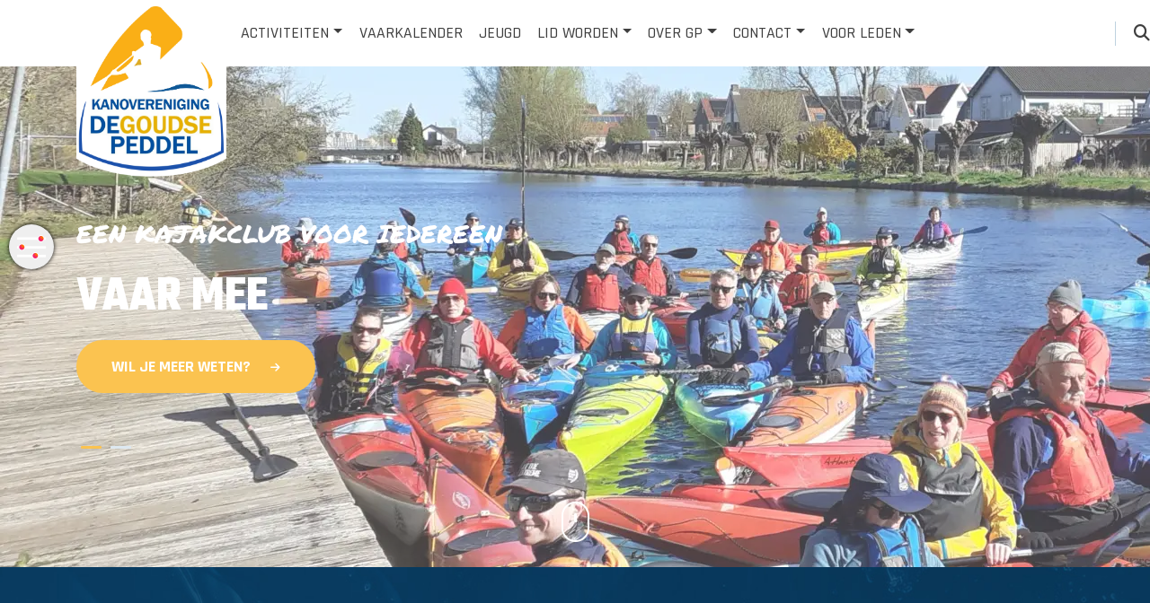

--- FILE ---
content_type: text/html; charset=UTF-8
request_url: https://degoudsepeddel.nl/
body_size: 6345
content:
<!DOCTYPE html>
<html lang="nl-NL">			<!-- Deze website is gemaakt door Webburo Spring. -->
	<head>
		<title>Homepagina - Goudse Peddel</title>
		<meta charset="utf-8">
		<meta content="width=device-width, initial-scale=1.0" name="viewport">
		<meta name="description" content="KV De Goudse Peddel - ">
		<link rel="icon" type="image/png" sizes="192x192" href="/images/favicon/android-icon-192x192.png">
		<link href="/bootstrap/bootstrap.min.css" rel="stylesheet">
		<link rel="stylesheet" href="/js/bootstrap.min.js">
		<!-- Font Awesome link -->
		<link rel="stylesheet" href="https://cdnjs.cloudflare.com/ajax/libs/font-awesome/6.5.1/css/all.min.css">
		<!-- template kleur dingen -->
		<meta name="msapplication-TileColor" content="#faaf16">
		<meta name="msapplication-TileImage" content="/ms-icon-144x144.png">
		<meta name="theme-color" content="#faaf16">
		<!-- StyleSheet link CSS -->
		<link href="/css/style.css" rel="stylesheet" type="text/css">
		<link href="/css/responsive.css" rel="stylesheet" type="text/css">
		<link href="/css/blog.css" rel="stylesheet" type="text/css">
		<link href="/css/owl.carousel.min.css" rel="stylesheet" type="text/css">
		<link href="/css/owl.theme.default.min.css" rel="stylesheet" type="text/css">
		<link href="/css/aos.css" rel="stylesheet">
		<link href="/css/magnific-popup.css" rel="stylesheet" type="text/css">
		<link href="https://degoudsepeddel.nl/assets/vaarkalender/css/main.css" rel="stylesheet" type="text/css">
		<link rel="stylesheet" type="text/css" href="/css/custom.css"> 		<script src='https://www.google.com/recaptcha/api.js'></script>
		
						
		<link rel="icon" href="https://degoudsepeddel.nl/uploads/_t256x256/logo-kanovereniging-kopie.png">		<!-- Google tag (gtag.js) -->
<script async src="https://www.googletagmanager.com/gtag/js?id=G-BNHV06C6E4"></script>
<script>
  window.dataLayer = window.dataLayer || [];
  function gtag(){dataLayer.push(arguments);}
  gtag('js', new Date());

  gtag('config', 'G-BNHV06C6E4');
</script>
		<script type="application/ld+json">{"@context":"http:\/\/schema.org","@type":"Store","image":"https:\/\/degoudsepeddel.nl\/uploads\/logo.png","name":"KV De Goudse Peddel","openingHours":"Ma-Vr 09:00-17:00","numberOfEmployees":3,"aggregateRating":{"@type":"AggregateRating","ratingValue":4.7,"reviewCount":93},"priceRange":"$","logo":"https:\/\/degoudsepeddel.nl\/uploads\/logo.png","foundingDate":"30-10-2011","email":"communicatie@degoudsepeddel.nl","address":{"@type":"PostalAddress","addressLocality":"Gouda","addressRegion":"2805 JD","streetAddress":"Burgvlietkade 105","addressCountry":"Nederland"},"url":"https:\/\/degoudsepeddel.nl\/"}</script>
	</head>
	
	<body>

		<!-- Back to top button -->
		<a id="button"></a>
		<div class="kayaking_banner_outer position-relative">
			
					<header class="header">
    <div class="container">
        <figure class="logo mb-0"><a href="https://degoudsepeddel.nl/"><img src="https://degoudsepeddel.nl/uploads/logo-kanovereniging-kopie.png" alt="Bekijk ons logo op KV De Goudse Peddel" class="img-fluid"></a></figure>
            		
<nav class="navbar navbar-expand-lg navbar-light p-0">
	<a class="navbar-brand" href="index.html">
	</a>
	<button class="navbar-toggler collapsed" type="button" data-toggle="collapse" data-target="#navbarSupportedContent" aria-controls="navbarSupportedContent"
		aria-expanded="false" aria-label="Toggle navigation">
		<span class="navbar-toggler-icon"></span>
		<span class="navbar-toggler-icon"></span>
		<span class="navbar-toggler-icon"></span>
	</button>
						<div class="collapse navbar-collapse" id="navbarSupportedContent">
		<ul class="navbar-nav">
																																												
																			<li class="nav-item ">
												<a class="nav-link dropdown-toggle dropdown-color navbar-text-color" href="javascript:void()" role="button" data-toggle="dropdown" aria-haspopup="true" aria-expanded="false">Activiteiten</a>
											<div class="dropdown-menu drop-down-content">
		<ul class="list-unstyled drop-down-pages">
																																																	<li class="nav-item ">
											<a class="dropdown-item nav-link" href="https://degoudsepeddel.nl/activiteiten">Activiteiten</a>
						
				</li>
																																																					<li class="nav-item ">
											<a class="dropdown-item nav-link" href="https://degoudsepeddel.nl/vlak-water">Vlak water</a>
						
				</li>
																																																					<li class="nav-item ">
											<a class="dropdown-item nav-link" href="https://degoudsepeddel.nl/wild-water-branding">Wild water/Branding</a>
						
				</li>
																																																					<li class="nav-item ">
											<a class="dropdown-item nav-link" href="https://degoudsepeddel.nl/groot-water">Groot water</a>
						
				</li>
																																																					<li class="nav-item ">
											<a class="dropdown-item nav-link" href="https://degoudsepeddel.nl/canadees">Canadees</a>
						
				</li>
																																																					<li class="nav-item ">
											<a class="dropdown-item nav-link" href="https://degoudsepeddel.nl/groenland">Groenland</a>
						
				</li>
																																																					<li class="nav-item ">
											<a class="dropdown-item nav-link" href="https://degoudsepeddel.nl/trainingen">Trainingen</a>
						
				</li>
											</ul>
	</div>

							
				</li>
																																																					<li class="nav-item ">
											<a class="nav-link" href="https://degoudsepeddel.nl/vaarkalender">Vaarkalender</a>
						
				</li>
																																																					<li class="nav-item ">
											<a class="nav-link" href="https://degoudsepeddel.nl/jeugd">Jeugd</a>
						
				</li>
																																																
																			<li class="nav-item ">
												<a class="nav-link dropdown-toggle dropdown-color navbar-text-color" href="javascript:void()" role="button" data-toggle="dropdown" aria-haspopup="true" aria-expanded="false">Lid worden</a>
											<div class="dropdown-menu drop-down-content">
		<ul class="list-unstyled drop-down-pages">
																																																	<li class="nav-item ">
											<a class="dropdown-item nav-link" href="https://degoudsepeddel.nl/lid-worden">Lid worden</a>
						
				</li>
																																																					<li class="nav-item ">
											<a class="dropdown-item nav-link" href="https://degoudsepeddel.nl/open-avonden-ochtenden">Open avonden</a>
						
				</li>
																																																					<li class="nav-item ">
											<a class="dropdown-item nav-link" href="https://degoudsepeddel.nl/inloopavonden">Inloopavonden</a>
						
				</li>
																																																					<li class="nav-item ">
											<a class="dropdown-item nav-link" href="https://degoudsepeddel.nl/contributie">Contributie</a>
						
				</li>
																																																					<li class="nav-item ">
											<a class="dropdown-item nav-link" href="https://degoudsepeddel.nl/inschrijfformulier">Inschrijf Formulier</a>
						
				</li>
											</ul>
	</div>

							
				</li>
																																																
																			<li class="nav-item ">
												<a class="nav-link dropdown-toggle dropdown-color navbar-text-color" href="javascript:void()" role="button" data-toggle="dropdown" aria-haspopup="true" aria-expanded="false">Over GP</a>
											<div class="dropdown-menu drop-down-content">
		<ul class="list-unstyled drop-down-pages">
																																																	<li class="nav-item ">
											<a class="dropdown-item nav-link" href="https://degoudsepeddel.nl/over-gp">Over GP</a>
						
				</li>
																																																					<li class="nav-item ">
											<a class="dropdown-item nav-link" href="https://degoudsepeddel.nl/geschiedenis">Geschiedenis</a>
						
				</li>
																																																					<li class="nav-item ">
											<a class="dropdown-item nav-link" href="https://degoudsepeddel.nl/bestuur">Bestuur</a>
						
				</li>
																																																					<li class="nav-item ">
											<a class="dropdown-item nav-link" href="https://degoudsepeddel.nl/vrijwilligers">Vrijwilligers</a>
						
				</li>
																																																					<li class="nav-item ">
											<a class="dropdown-item nav-link" href="https://degoudsepeddel.nl/kamperen">Kamperen</a>
						
				</li>
																																																					<li class="nav-item ">
											<a class="dropdown-item nav-link" href="https://degoudsepeddel.nl/blog">Actueel</a>
						
				</li>
											</ul>
	</div>

							
				</li>
																																																
																			<li class="nav-item ">
												<a class="nav-link dropdown-toggle dropdown-color navbar-text-color" href="javascript:void()" role="button" data-toggle="dropdown" aria-haspopup="true" aria-expanded="false">Contact</a>
											<div class="dropdown-menu drop-down-content">
		<ul class="list-unstyled drop-down-pages">
																																																	<li class="nav-item ">
											<a class="dropdown-item nav-link" href="https://degoudsepeddel.nl/adverteren">Adverteren</a>
						
				</li>
																																																					<li class="nav-item ">
											<a class="dropdown-item nav-link" href="https://degoudsepeddel.nl/contact">Contact</a>
						
				</li>
											</ul>
	</div>

							
				</li>
																																																
																			<li class="nav-item ">
												<a class="nav-link dropdown-toggle dropdown-color navbar-text-color" href="javascript:void()" role="button" data-toggle="dropdown" aria-haspopup="true" aria-expanded="false">Voor leden</a>
											<div class="dropdown-menu drop-down-content">
		<ul class="list-unstyled drop-down-pages">
																																																	<li class="nav-item ">
											<a class="dropdown-item nav-link" href="https://degoudsepeddel.nl/leden-pagina">Voor leden</a>
						
				</li>
																																																					<li class="nav-item ">
											<a class="dropdown-item nav-link" href="https://degoudsepeddel.nl/boot-huren">Boot huren</a>
						
				</li>
																																																					<li class="nav-item ">
											<a class="dropdown-item nav-link" href="https://degoudsepeddel.nl/stalling">Stalling</a>
						
				</li>
																																																					<li class="nav-item ">
											<a class="dropdown-item nav-link" href="https://degoudsepeddel.nl/kamperen">Kamperen</a>
						
				</li>
																																																					<li class="nav-item ">
											<a class="dropdown-item nav-link" href="https://degoudsepeddel.nl/contributie">Contributie</a>
						
				</li>
																																																					<li class="nav-item ">
											<a class="dropdown-item nav-link" href="https://degoudsepeddel.nl/blog">Blogoverzicht</a>
						
				</li>
																																																					<li class="nav-item ">
											<a class="dropdown-item nav-link" href="https://peddel.webburo.dev/account/login" target="_blank">Login</a>
						
				</li>
											</ul>
	</div>

							
				</li>
											</ul>
	</div>

</nav>                <div class="last_list">
            <a class="search-box search" href="#search"><i class="fa-solid fa-magnifying-glass"></i></a>
                        						
        </div>
            </div>
</header>
<!-- Search Form -->
<div id="search" class=""> 
    <span class="close">X</span>
    <form role="search" action="https://degoudsepeddel.nl/zoekresultaten" id="searchform" method="get">
        <input value="" name="q" type="search" placeholder="Zoeken...">
    </form>
</div>


				</div>

					<!-- SLider -->
<section class="kayaking_banner-con position-relative" style="opacity: 75%;background-image: url(https://degoudsepeddel.nl/uploads/_t1920x805/1976/Openingstocht-2025-@AlieWijnberg-kopie.webp);">
            <div class="container">
            <div class="row" data-aos="fade-up">
                <div class="col-lg-7 col-12">
                    <div class="owl-carousel owl-theme">
                                                <div class="item">
                            <div class="banner_content pt-xs-only-5">
                                <h3 class="text-white">Een kajakclub voor iedereen</h3>
                                <h1 class="text-white">Vaar mee</h1>
                                                                    <a href="https://degoudsepeddel.nl/lid-worden" class="text-decoration-none all_button get_started">Wil je meer weten?<i class="fa-solid fa-arrow-right"></i></a>
                                                            </div>
                        </div>
                                                <div class="item">
                            <div class="banner_content pt-xs-only-5">
                                <h3 class="text-white">Sluit aan bij</h3>
                                <h1 class="text-white">Een inloopavond</h1>
                                                                    <a href="https://degoudsepeddel.nl/inloopavonden" class="text-decoration-none all_button get_started">Meer lezen<i class="fa-solid fa-arrow-right"></i></a>
                                                            </div>
                        </div>
                                            </div>
                </div>
            </div>
            <div class="row">
                <div class="col-1 mx-auto">
                    <a href="#dropdown" class="top-btn text-center">
                        <figure class="banner-dropdownimage mb-0">
                            <img src="/images/banner2-dropdownimage.png" class="img-fluid hover-effect" alt="image">
                        </figure>
                    </a>
                </div>
            </div>
        </div>
</section>		
		
		
<!-- Intro blok -->
<section id="dropdown" class="about2-con position-relative pb-5" style="background-image: url(../images/about2-backgroundimage.jpg);">
    <div class="container">
        <div class="row">
            <div class="col-xl-7 col-lg-6 col-md-12 col-sm-12 col-12 order-lg-1 order-2 text-lg-left text-center">
                <div class="about_wrapper position-relative" data-aos="zoom-in">
                    <figure class="about-image mb-0">
                        <img src="https://degoudsepeddel.nl/uploads/_t540x721/464953194_8417358325007718_3804007371536839979_n.jpg" alt="Bekijk deze afbeelding van De Goudse Peddel op KV De Goudse Peddel" class="img-fluid">
                    </figure>
                                    </div>
            </div>
            <div class="col-xl-5 col-lg-6 col-md-12 col-sm-12 col-12 order-lg-2 order-1">
                <div class="about_content" data-aos="fade-up">
                    <h6>Kajakken doe je bij</h6>
                    <h2 class="text-white">De Goudse Peddel</h2>
                    <div class="tekstBlokIntroBlok">
                        <p>Welkom bij de Goudse Peddel. Dé kanovereniging die voor iedereen die houdt van actief buiten wel wat te bieden heeft. </p><p>We zijn een gezellige vereniging met ruim 200 leden met oog voor elkaar en een passie voor varen in de buitenlucht. Lekker je hoofd leeg maken tijdens een ontspannen rondje over de prachtige Reeuwijkse plassen? Of met een paar fanatiekelingen voluit trainen en kilometers maken? Het kan allemaal bij de Goudse Peddel. Iedere week is er wel wat te doen op de club en op het water. </p><p>Wist je bijvoorbeeld dat ook in het winterseizoen door veel clubgenoten gewoon wordt gevaren? Of dat je mee kunt doen aan diverse trainingen om een bepaalde techniek te leren? Neem eens een kijkje bij onze <a href="https://degoudsepeddel.nl/activiteiten">activiteiten</a>. En lijkt het je leuk om het eens te proberen? </p>
                    </div>
                    <a href="https://degoudsepeddel.nl/lid-worden" class="text-decoration-none all_button">Ik wil graag komen kijken<i class="fa-solid fa-arrow-right"></i></a>
                </div>
            </div>
        </div>
    </div>
</section>
<!-- Evenementen -->
<section class="service2-con position-relative home" >
    <div class="container">
        <div class="row">
            <div class="col-12">
                <div class="service_content text-center" data-aos="fade-up">
                    <h6>Er is veel te beleven op en rond het water</h6>
                    <h2>Bekijk hier de evenementen</h2>
                </div>
            </div>
        </div>
        <div class="row" data-aos="fade-up">
            <div class="owl-carousel owl-theme">
                                                <div class="item">
                    <div class="service-box">
                        <div class="upper_portion position-relative">
                            <figure class="image mb-0">
                                <img src="https://degoudsepeddel.nl/uploads/_t350x228/2452/DSCN2521a.jpg" class="img-fluid" alt="Bekijk deze afbeelding van Wild water weekend i.s.m. KV de dolfijnen op KV De Goudse Peddel">
                            </figure>
                            <figure class="icon mb-0">
                                                            </figure>
                        </div>
                        <div class="lower_portion">
                            <h4>Wild water weekend i.s.m. KV de dolfijnen</h4>
                            <p class="text-size-18">
                                                                24/01/2026
                            </p>
                            <a href="/vaarkalender/event/2453/2026/01/24" alt="Bekijk dit evenement Wild water weekend i.s.m. KV de dolfijnen op KV De Goudse Peddel" class="text-decoration-none learn_more">Ga naar Evenement<i class="fa-solid fa-arrow-right"></i></a>
                        </div>
                    </div>
                </div>
                                                                <div class="item">
                    <div class="service-box">
                        <div class="upper_portion position-relative">
                            <figure class="image mb-0">
                                <img src="https://degoudsepeddel.nl/uploads/_t350x228/839/IMG_7298.jpg" class="img-fluid" alt="Bekijk deze afbeelding van Zaterdag clubochtend op KV De Goudse Peddel">
                            </figure>
                            <figure class="icon mb-0">
                                                            </figure>
                        </div>
                        <div class="lower_portion">
                            <h4>Zaterdag clubochtend</h4>
                            <p class="text-size-18">
                                                                24/01/2026
                            </p>
                            <a href="/vaarkalender/event/711/2026/01/24" alt="Bekijk dit evenement Zaterdag clubochtend op KV De Goudse Peddel" class="text-decoration-none learn_more">Ga naar Evenement<i class="fa-solid fa-arrow-right"></i></a>
                        </div>
                    </div>
                </div>
                                                                <div class="item">
                    <div class="service-box">
                        <div class="upper_portion position-relative">
                            <figure class="image mb-0">
                                <img src="" class="img-fluid" alt="Bekijk deze afbeelding van Zwembad training - info volgt op KV De Goudse Peddel">
                            </figure>
                            <figure class="icon mb-0">
                                                            </figure>
                        </div>
                        <div class="lower_portion">
                            <h4>Zwembad training - info volgt</h4>
                            <p class="text-size-18">
                                                                01/02/2026
                            </p>
                            <a href="/vaarkalender/event/2489/2026/02/01" alt="Bekijk dit evenement Zwembad training - info volgt op KV De Goudse Peddel" class="text-decoration-none learn_more">Ga naar Evenement<i class="fa-solid fa-arrow-right"></i></a>
                        </div>
                    </div>
                </div>
                                                                <div class="item">
                    <div class="service-box">
                        <div class="upper_portion position-relative">
                            <figure class="image mb-0">
                                <img src="https://degoudsepeddel.nl/uploads/_t350x228/ga5dcca84c20b336dc6d1a1ef69949763be1ec76afabc0095bb484fedd3c7e4193088dbdf5072350af12bdf10524fad77.jpg" class="img-fluid" alt="Bekijk deze afbeelding van Wijnproeverij op KV De Goudse Peddel">
                            </figure>
                            <figure class="icon mb-0">
                                                            </figure>
                        </div>
                        <div class="lower_portion">
                            <h4>Wijnproeverij</h4>
                            <p class="text-size-18">
                                                                03/02/2026
                            </p>
                            <a href="/vaarkalender/event/2501/2026/02/03" alt="Bekijk dit evenement Wijnproeverij op KV De Goudse Peddel" class="text-decoration-none learn_more">Ga naar Evenement<i class="fa-solid fa-arrow-right"></i></a>
                        </div>
                    </div>
                </div>
                                                                <div class="item">
                    <div class="service-box">
                        <div class="upper_portion position-relative">
                            <figure class="image mb-0">
                                <img src="https://degoudsepeddel.nl/uploads/_t350x228/2502/P6250237.jpg" class="img-fluid" alt="Bekijk deze afbeelding van DESTINATION GARVELLACHS op KV De Goudse Peddel">
                            </figure>
                            <figure class="icon mb-0">
                                                            </figure>
                        </div>
                        <div class="lower_portion">
                            <h4>DESTINATION GARVELLACHS</h4>
                            <p class="text-size-18">
                                                                10/02/2026
                            </p>
                            <a href="/vaarkalender/event/2503/2026/02/10" alt="Bekijk dit evenement DESTINATION GARVELLACHS op KV De Goudse Peddel" class="text-decoration-none learn_more">Ga naar Evenement<i class="fa-solid fa-arrow-right"></i></a>
                        </div>
                    </div>
                </div>
                                                                <div class="item">
                    <div class="service-box">
                        <div class="upper_portion position-relative">
                            <figure class="image mb-0">
                                <img src="" class="img-fluid" alt="Bekijk deze afbeelding van Wildwater introductie op KV De Goudse Peddel">
                            </figure>
                            <figure class="icon mb-0">
                                                            </figure>
                        </div>
                        <div class="lower_portion">
                            <h4>Wildwater introductie</h4>
                            <p class="text-size-18">
                                                                24/02/2026
                            </p>
                            <a href="/vaarkalender/event/2498/2026/02/24" alt="Bekijk dit evenement Wildwater introductie op KV De Goudse Peddel" class="text-decoration-none learn_more">Ga naar Evenement<i class="fa-solid fa-arrow-right"></i></a>
                        </div>
                    </div>
                </div>
                                            </div>
        </div>
    </div>
</section>
<!-- blogs blok -->
<section class="article-con marginbottomkleiner">
    <div class="container">
        <div class="row">
            <div class="col-12">
                <div class="article_content text-center" data-aos="fade-up">
                    <h6>Dompel onder in de wereld van het kajakken</h6>
                    <h2>Snuffel in onze blogberichten</h2>
                </div>
            </div>
        </div>
        <div class="row" data-aos="fade-up">
                        <div class="col-lg-4 col-md-6 col-sm-6 col-12 order-lg-1 order-1 mx-auto">
                <div class="article-box">
                    <figure class="article-image">
                        <img src="https://degoudsepeddel.nl/uploads/_t350x281/yukon-territory-53512_640.jpg" alt="Bekijk deze afbeelding van Kijktips: The Yukon per kano en kajak op KV De Goudse Peddel" class="img-fluid">
                    </figure>
                    <div class="box-content">
                                                <a href="https://degoudsepeddel.nl/blog/kijktips-the-yukon-assignment" class="text-decoration-none" alt="Bekijk deze blog Kijktips: The Yukon per kano en kajak op KV De Goudse Peddel">
                            <h4>Kijktips: The Yukon per kano ...</h4>
                        </a>
                        <p class="text-size-18 mb-0">Droom je ook van avonturen met je kajak of kano? Laat je inspireren door 2 films over een legendarische Canadese rivier.</p>
                    </div>
                </div>
            </div>
                        <div class="col-lg-4 col-md-6 col-sm-6 col-12 order-lg-1 order-1 mx-auto">
                <div class="article-box">
                    <figure class="article-image">
                        <img src="https://degoudsepeddel.nl/uploads/_t350x281/kamperen2_2025-04-01-163820_mqun.jpeg" alt="Bekijk deze afbeelding van Groenlandweekend 2025 op KV De Goudse Peddel" class="img-fluid">
                    </figure>
                    <div class="box-content">
                                                <a href="https://degoudsepeddel.nl/blog/groenlandweekend-2025" class="text-decoration-none" alt="Bekijk deze blog Groenlandweekend 2025 op KV De Goudse Peddel">
                            <h4>Groenlandweekend 2025</h4>
                        </a>
                        <p class="text-size-18 mb-0">Van vrijdag 12 september t/m zondag 14 september wordt er weer het Groenlandweekend georganiseerd. <br />
<br />
Dit weekend wordt niet door de Goudse Peddel georganiseerd. Maar we kunnen dit weekend van harte aanbevelen als je wil leren eskimoteren met de Groenland stijl.</p>
                    </div>
                </div>
            </div>
                        <div class="col-lg-4 col-md-6 col-sm-6 col-12 order-lg-1 order-1 mx-auto">
                <div class="article-box">
                    <figure class="article-image">
                        <img src="https://degoudsepeddel.nl/uploads/_t350x281/plantain-476851_1280.jpg" alt="Bekijk deze afbeelding van Wie groeit daar - Waterweegbree op KV De Goudse Peddel" class="img-fluid">
                    </figure>
                    <div class="box-content">
                                                <a href="https://degoudsepeddel.nl/blog/waterweegbree" class="text-decoration-none" alt="Bekijk deze blog Wie groeit daar - Waterweegbree op KV De Goudse Peddel">
                            <h4>Wie groeit daar - Waterweegbr...</h4>
                        </a>
                        <p class="text-size-18 mb-0">Het heeft lang geduurd, maar hier ben ik dan, grote waterweegbree. Mijn wetenschappelijke naam is Alisma plantago-aquatica. De Nederlandse naam laat zich snel verklaren. Ik groei in het water en mijn blad heeft wel wat weg van weegbree. Eigenlijk geldt hetzelfde voor mijn wetenschappelijke naam.</p>
                    </div>
                </div>
            </div>
                    </div>
    </div>
</section>
<!-- Sponsor blok -->
<section class="team-con position-relative marginbottomgroter">
    <div class="container">
        <div class="row">
            <div class="col-12">
                <div class="team_content text-center" data-aos="fade-up">
                    <h6>We worden flink gesteund</h6>
                    <h2>Door al deze sponsors</h2>
                </div>
            </div>
        </div>
        <div class="row" data-aos="fade-up">
                        <div class="col-lg-4 col-md-4 col-sm-6 col-12 mx-auto">
                <div class="team-box">
                    <figure class="team-image">
                        <img src="https://degoudsepeddel.nl/uploads/_t350x281/Logo-webburo-spring-bv.png" alt="Bekijk dit logo van Webburo Spring BV op KV De Goudse Peddel" class="img-fluid">
                    </figure>
                    <div class="content">
                        <a href="https://webburo-spring.nl/" target="_blank" alt="Bekijk deze website van Webburo Spring BV op KV De Goudse Peddel" class="text-decoration-none">
                            <h4>Webburo Spring BV</h4>
                        </a>
                        <span class="text-size-18">Ben je opzoek naar een website op maat, durf de sprong te maken bij Webburo-Spring.</span>
                        <ul class="list-unstyled mb-0">
                                                                                        <li class="icons"><a href="https://www.facebook.com/WebburoSpring/" target="_blank"><i class="fa-brands fa-facebook-f" aria-hidden="true"></i></a></li>
                                                                                        <li class="icons"><a href="https://www.instagram.com/webburospring/#" target="_blank"><i class="fa-brands fa-instagram" aria-hidden="true"></i></a></li>
                                                                                                                    <li class="icons"><a href="https://webburo-spring.nl/" target="_blank"><i class="fa-solid fa-globe" aria-hidden="true"></i></a></li>
                            
                        </ul>
                    </div>
                </div>   
            </div>
                        <div class="col-lg-4 col-md-4 col-sm-6 col-12 mx-auto">
                <div class="team-box">
                    <figure class="team-image">
                        <img src="https://degoudsepeddel.nl/uploads/_t350x281/Outdoor-Gouda_2025-03-30-184422_wxxp.jpg" alt="Bekijk dit logo van Outdoor Gouda op KV De Goudse Peddel" class="img-fluid">
                    </figure>
                    <div class="content">
                        <a href="https://www.outdoorgouda.nl/" target="_blank" alt="Bekijk deze website van Outdoor Gouda op KV De Goudse Peddel" class="text-decoration-none">
                            <h4>Outdoor Gouda</h4>
                        </a>
                        <span class="text-size-18">Zoek je iets voor je volgende wandeling of je outdoor activiteit? Dan ben je bij ons op het goede adres.</span>
                        <ul class="list-unstyled mb-0">
                                                                                        <li class="icons"><a href="https://www.facebook.com/OutdoorGouda/" target="_blank"><i class="fa-brands fa-facebook-f" aria-hidden="true"></i></a></li>
                                                                                        <li class="icons"><a href="https://www.instagram.com/outdoorgouda/#" target="_blank"><i class="fa-brands fa-instagram" aria-hidden="true"></i></a></li>
                                                                                                                    <li class="icons"><a href="https://www.outdoorgouda.nl/" target="_blank"><i class="fa-solid fa-globe" aria-hidden="true"></i></a></li>
                            
                        </ul>
                    </div>
                </div>   
            </div>
                    </div>
    </div>
</section>
		

						<section class="footer-con position-relative">
    <figure class="mb-0 ml-5 footer-image">
        <img src="https://degoudsepeddel.nl/uploads/service3-icon4.png" alt="image" class="img-fluid">
    </figure>
    <div class="container position-relative">
        <div class="row">
            <div class="col-12">
                <div class="upper_portion aos-init aos-animate" data-aos="fade-up">
                                                            <script async src="https://embed.email-provider.eu/e/jbqphdsdgi-5tg0mfjxoa.js"></script>
                </div>
            </div>
        </div>
        <div class="middle_portion">
            <div class="row">
                <div class="col-xl-12 col-12 mx-auto">
                    <div class="row">
                        <div class="col-lg-3 col-md-12 col-sm-12 mb-4">
                            <div class="logo-content">
                                <a href="https://degoudsepeddel.nl/" class="footer-logo">
                                    <figure class="mb-0"><img src="https://degoudsepeddel.nl/uploads/logo.png" alt="Bekijk ons logo op KV De Goudse Peddel"></figure>
                                </a>
                                <p class="text text-size-16 mb-0"></p>
                                <p class="text text-size-16 mb-0"></p>
                            </div>
                        </div>
                        <!-- <div class="col-lg-2 col-md-6 col-sm-6 mb-4">
                            <div class="links">
                                <h6 class="heading">Menu</h6>
                                                                			<ul class="list-unstyled mb-0">
																																																																																							<li class="">
					<i class="fa-solid fa-circle"></i>
											<a class="text-decoration-none" href="https://degoudsepeddel.nl/vaarkalender" target="_blank">Vaarkalender</a>
						
				</li>
																																																					<li class="">
					<i class="fa-solid fa-circle"></i>
											<a class="text-decoration-none" href="https://degoudsepeddel.nl/jeugd">Jeugd</a>
						
				</li>
																																																																																																																																																																						</ul>

                            </div>
                        </div> -->
                        <div class="col-lg-4 col-md-6 col-sm-6 mb-4">
                            <div class="links">
                                <h6 class="heading">Blogs</h6>
                                <ul class="list-unstyled mb-0">
                                                                            <li><i class="fa-solid fa-circle"></i><a href="https://degoudsepeddel.nl/blog/kijktips-the-yukon-assignment" class="text-decoration-none">Kijktips: The Yukon per kano en kajak</a></li>
                                                                            <li><i class="fa-solid fa-circle"></i><a href="https://degoudsepeddel.nl/blog/groenlandweekend-2025" class="text-decoration-none">Groenlandweekend 2025</a></li>
                                                                            <li><i class="fa-solid fa-circle"></i><a href="https://degoudsepeddel.nl/blog/waterweegbree" class="text-decoration-none">Wie groeit daar - Waterweegbree</a></li>
                                                                            <li><i class="fa-solid fa-circle"></i><a href="https://degoudsepeddel.nl/blog/klein-hoefblad" class="text-decoration-none">Wie groeit daar - Klein hoefblad</a></li>
                                                                            <li><i class="fa-solid fa-circle"></i><a href="https://degoudsepeddel.nl/blog/wie-leeft-daar-kuifeend" class="text-decoration-none">Wie leeft daar - Kuifeend</a></li>
                                                                    </ul>
                            </div>
                        </div>
                        <div class="col-lg-3 col-md-6 col-sm-6 mb-4">
                            <div class="contact">
                                <h6 class="heading">Contact Informatie</h6>
                                <ul class="list-unstyled mb-0 d-flex flex-column">
                                    <li class="text">
                                        <i class="fa-solid fa-envelope"></i>
                                        						
                                    </li>
                                    <li class="text">
                                        <i class="fa-solid fa-location-dot"></i>
                                        <p class="address mb-0">KV De Goudse Peddel</p>
                                        <p class="address mb-0">Burgvlietkade 105,</p>  
                                         <p>2805 JD Gouda</p>
                                    </li>
                                </ul>
                            </div>
                        </div>
                        <div class="col-12 col-lg-2 col-md-6 col-sm-6 col-6 mb-4">
                            <div class="icon">
                                <h6 class="heading">Social Media</h6>
                                <ul class="list-unstyled mb-0 social-icons">
                                                                    
                                    <li><a href="https://www.facebook.com/DeGoudsePeddel" class="text-decoration-none" target="_blank"><i class="fa-brands fa-facebook-f social-networks" aria-hidden="true"></i></a></li>
                                                                                                                                                                </ul>
                            </div>
                            <br/><br/>
                            <div class="links">
                                                        </div>
                        </div>
                    </div>
                </div>
            </div>
        </div>
    </div>
        <div class="copyright">
        <p class="mb-0 text-size-14 px-3">&copy;2026, <a alt="Deze website is ontwikkeld en SEO geoptimaliseerd door Webburo Spring uit Gouda"  target="_blank" href="https://www.webburo-spring.nl">
			Website ontwikkeld en SEO geoptimaliseerd door <span style="color: white;">Webburo Spring</span>
		</a></p>
    </div>
</section>			
		<!-- PRE LOADER -->
			<div class="loader-mask">
				<div class="loader">
					<div></div>
					<div></div>
				</div>
			</div>
					    <!--script src="https://degoudsepeddel.nl/js/jquery-1.11.1.min.js" type="text/javascript"></script-->
<script src="https://degoudsepeddel.nl/obfuspring.js" type="text/javascript"></script>
<script src="/js/jquery-3.7.1.min.js"></script>
<script src="/js/popper.min.js"></script>
<script src="/js/bootstrap.min.js"></script>
<script src="/js/aos.js"></script>
<script src="/js/owl.carousel.js"></script>
<script src="/js/carousel.js"></script>
<script src="/js/animation.js"></script>
<script src="/js/back-to-top-button.js"></script>
<script src="/js/preloader.js"></script>
<script src="/js/contact-form.js"></script>
<script src="/js/contact-validate.js"></script>
<script src="/js/counter.js"></script>
<script src="/js/search.js"></script>
<script src="/js/popup-image.js"></script>

<script src="https://degoudsepeddel.nl/spring-toegankelijkheid/dist/springTool.min.js"></script>			<script src="https://www.google.com/recaptcha/api.js" async defer></script></body>
</html>


--- FILE ---
content_type: text/css
request_url: https://degoudsepeddel.nl/css/style.css
body_size: 10977
content:
/*------------------------------------------------------------------
[Master Stylesheet]

Project:  Seaquest
-------------------------------------------------------------------*/
/*------------------------------------------------------------------
[Table of contents]

1. Body
2. Header  / .header
3. Banner  /.surfing_banner-con
4. About  /.about-con
5. Service  /.service-con
5. Contact  /.contact-con
6. Activity  /.activity-con
7. Statistic  /.statistic-con
8. Join  /.join-con
9. Team  /.team-con
10. Review  /.testimonial-con
11. Faq  /.faq-con
12. Footer  /.footer-con

*/
/*------------------------------------------------------------------
# [Color Codes]
#
#    --e-global-color-primary: #ffffff;
#    --e-global-color-secondary: #151515;
#    --e-global-color-accent: #38e1c5;
#    --e-global-color-text: #646464;
#	 --e-global-color-white: #ffffff;
#    --e-global-color-black: #000000;
#    --e-global-color-grayish-blue: #b2c9d8;
#    --e-global-color-dark-moderate-blue: #093e62;
#    --e-global-color-light-grayish-cyan: #f2faff;
#    --e-global-color-light-yellow: #ffbf44;
#    --e-global-color-star-yellow: #fbc729;
#    --e-global-color-bright-yellow: #fddc57;
#    --e-global-color-pure-red: #ff0000;
#    --e-global-color-light-blue: #2991d7;
#    --e-global-color-nav-text: #3f3f3f;
#    --e-global-color-light-moderate-blue: #bed2df;
#    --e-global-color-light-grayish-blue: #e9f4fb;

*/
/*------------------------------------------------------------------
# [Typography]
 
Body copy: "Rajdhani", sans-serif;
Heading: "Teko", sans-serif;
*/

@import url('https://fonts.googleapis.com/css2?family=Permanent+Marker&family=Rajdhani:wght@300;400;500;600;700&family=Teko:wght@300..700&display=swap');

body {
    font-family: "Rajdhani", sans-serif;
    /* font-family: "Permanent Marker", cursive; */
    /* font-family: "Teko", sans-serif; */
}

:root {
    --e-global-color-primary: #ffffff;
    --e-global-color-secondary: #151515;
    --e-global-color-accent: #38e1c5;
    --e-global-color-text: #646464;
	--e-global-color-white: #ffffff;
    --e-global-color-black: #000000;
    --e-global-color-grayish-blue: #b2c9d8;
    --e-global-color-dark-moderate-blue: #093e62;
    --e-global-color-light-grayish-cyan: #f2faff;
    --e-global-color-light-yellow: #ffbf44;
    --e-global-color-star-yellow: #fbc729;
    --e-global-color-bright-yellow: #fddc57;
    --e-global-color-pure-red: #ff0000;
    --e-global-color-light-blue: #2991d7;
    --e-global-color-nav-text: #3f3f3f;
    --e-global-color-light-moderate-blue: #bed2df;
    --e-global-color-light-grayish-blue: #e9f4fb;
}
h1{
    font-size: 88px;
    line-height: 88px;
    font-weight: 700;
    text-transform: uppercase;
    font-family: "Teko", sans-serif;
}
h2{
    font-size: 66px;
    line-height: 66px;
    font-weight: 700;
    text-transform: uppercase;
    color: var(--e-global-color-secondary);
    font-family: "Teko", sans-serif;
}
h3{
    font-size: 32px;
    line-height: 36px;
    font-weight: 700;
    text-transform: uppercase;
    color: var(--e-global-color-secondary);
    font-family: "Teko", sans-serif;
}
h4{
    font-size: 26px;
    line-height: 30px;
    font-weight: 700;
    text-transform: uppercase;
    color: var(--e-global-color-secondary);
    font-family: "Teko", sans-serif;
}
h5{
    font-size: 22px;
    line-height: 30px;
    font-weight: 700;
    text-transform: uppercase;
    color: var(--e-global-color-secondary);
    font-family: "Teko", sans-serif;
}
h6{
    font-size: 20px;
    line-height: 24px;
    font-weight: 400;
    text-transform: uppercase;
    color: var(--e-global-color-accent);
    font-family: "Permanent Marker", cursive;
}
p{
    font-size: 20px;
    line-height: 30px;
    font-weight: 500;
    color: var(--e-global-color-text);
    font-family: "Rajdhani", sans-serif;
}
.text-size-18{
    font-size: 18px;
    line-height: 30px;
    font-weight: 500;
    color: var(--e-global-color-text);
}
.text-size-16{
    font-size: 16px;
    line-height: 24px;
    font-weight: 500;
    color: var(--e-global-color-grayish-blue);
}
.text-size-14{
    font-size: 14px;
    line-height: 22px;
    font-weight: 500;
    color: var(--e-global-color-grayish-blue);
}
.all_button{
    font-size: 18px;
    line-height: 17px;
    font-weight: 700;
    text-align: center;
    border-radius: 30px;
    text-transform: uppercase;
    position: relative;
    display: inline-block;
    color: var(--e-global-color-white);
    background: var(--e-global-color-accent);
    font-family: "Rajdhani", sans-serif;
    transition: all 0.8s ease-in-out;
}
.all_button:hover{
    color: var(--e-global-color-white);
    background: var(--e-global-color-dark-moderate-blue);
}
.all_button i {
    font-size: 12px;
    line-height: 15px;
    margin-left: 22px;
    transition: all 0.8s ease-in-out;
    color: var(--e-global-color-white);
}
.all_button:hover i{
    transform: translateX(4px);
}
html{
    scroll-behavior: smooth;
}

/* Home Page */

.header {
    padding: 23px 0;
    position: relative;
    z-index: 5;
}
.header .container {
    display: flex;
    align-items: center;
}
.header .logo img {
    width: 167px;
}
.navbar-collapse ul{
    text-align: center;
    align-items: center; 
    display: inherit;
    margin-left: 212px;
}
.navbar-expand-lg{
    position: relative;
    z-index: 1;
}
.navbar-brand {
    margin-left: 0;
    margin-right: 0;
    padding-top: 0;
    padding-bottom: 0;
}
.navbar-nav li {
    margin: 0 18px;
    position: relative;
    transition: all 0.3s ease-in-out;
}
.navbar-nav li:first-child{
    margin-left: 0;
}
.navbar-nav .nav-item a{
    font-size: 18px;
    line-height: 18px;
    font-weight: 500;
    text-transform: uppercase;
    color: var(--e-global-color-nav-text) !important;
    transition: all 0.3s ease-in-out;
}
.navbar-nav .nav-item a:hover{
    color: var(--e-global-color-accent) !important;
    background-color: transparent;
}
.navbar-nav .active > a{
    color: var(--e-global-color-accent) !important;
}
.navbar-nav li:last-child {
    margin-right: 0;
    padding-right: 0;
}
.navbar-collapse .drop-down-pages {
    text-align: left;
    margin-left: 0;
}
.navbar-nav .dropdown-menu {
    position: absolute;
    left: 0;
    top: 56px;
    min-width: 212px;
    padding: 0;
    border: none;
    border-radius: 0;
    box-shadow: 0px 12px 97px 12px rgb(0 0 0 / 15%);
    background-color: var(--e-global-color-white);
}
.navbar-nav .drop-down-pages li{
    margin: 0;
    border-bottom: 1px solid var(--e-global-color-white);
}
.navbar-nav .drop-down-pages .nav-item a {
    font-size: 16px;
    line-height: 16px;
    font-weight: 500;
    padding: 10px 20px;
    text-transform: uppercase;
    color: var(--e-global-color-nav-text) !important;
    transition: all 0.3s ease-in-out;
}
.navbar-nav .drop-down-pages li:hover::after {
    display: none;
}
.navbar-nav .drop-down-pages li:first-child a::before {
    content: '';
    width: 24px;
    height: 12px;
    position: absolute;
    background-image: url(../images/nav-node.png);
    top: -12px;
    left: 8%;
    transition: all 0.3s ease-in-out;
}
.navbar-nav .drop-down-pages li:first-child a:hover::before {
    background-image: url(../images/nav-node-hover.png);
}
.navbar-nav .drop-down-pages .active:first-child > a::before{
    background-image: url(../images/nav-node-hover.png);
}
.navbar-nav .drop-down-pages li:last-child{
    margin: 0;
    border: none;
    display: block !important;
}
.navbar-nav .nav-item .dropdown-item:hover{
    color: var(--e-global-color-white) !important;
    background-color: var(--e-global-color-accent) !important;
}
.navbar-nav .drop-down-pages .active > a{
    color: var(--e-global-color-white) !important;
    background-color: var(--e-global-color-accent) !important;
}
.dropdown-item.active,
.dropdown-item:active {
    color: var(--e-global-color-white) !important;
    background-color: var(--e-global-color-accent) !important;
}
.navbar-nav .drop-down-pages .active > a:hover {
    color: var(--e-global-color-white) !important;
    background-color: var(--e-global-color-accent) !important;
}
.navbar-expand-lg .drop-down-pages .nav-link {
    padding-left: 0;
}
.last_list {
    display: flex;
    align-items: center;
    position: absolute;
    right: 0;
    margin-left: 40px;
}
.last_list a {
    display: inline-block;
}
.last_list .search-box {
    font-size: 20px;
    padding-left: 27px;
    border-left: 1px solid #bed2df;
    color: var(--e-global-color-nav-text);
    transition: all 0.3s ease-in-out;
}
.last_list .search-box:hover {
    color: var(--e-global-color-accent);
}
.last_list .phone-number {
    width: 289px;
    height: 82px;
    padding: 0 40px;
    margin-left: 62px;
    display: flex;
    align-items: center;
    background-color: var(--e-global-color-accent);
    transition: all 0.8s ease-in-out;
}
.last_list .phone-number:hover {
    background-color: var(--e-global-color-dark-moderate-blue);
}
.last_list .number {
    font-size: 28px;
    line-height: 28px;
    font-weight: 600;
    padding-left: 15px;
    font-family: "Teko", sans-serif;
    color: var(--e-global-color-white);
}

/* Banner */

.surfing_banner-con ul {
    position: absolute;
    right: -245px;
    top: 400px;
    z-index: 2;
}
.surfing_banner-con ul li span {
    left: -48px;
    top: -62px;
    width: 135px;
    letter-spacing: 4.0px;
    transform: rotate(90deg);
    font-weight: 600;
    text-transform: uppercase;
    position: absolute;
}
.surfing_banner-con ul li {
    margin: 15px 0;
    transition: all 0.3s ease-in-out;
}
.surfing_banner-con ul li:first-child {
    margin-top: 0;
}
.surfing_banner-con ul li:last-child {
    margin-bottom: 0;
}
.surfing_banner-con ul li i {
    font-size: 16px;
    width: 46px;
    height: 46px;
    line-height: 46px;
    border-radius: 100px;
    text-align: center;
    color: var(--e-global-color-accent);
    background-color: var(--e-global-color-white);
    transition: all 0.3s ease-in-out;
}
.surfing_banner-con ul li a:hover i {
    color: var(--e-global-color-white);
    background-color: var(--e-global-color-accent);
}
.surfing_banner-con {
    background-size: cover;
    background-position: center;
    background-repeat: no-repeat;
    background-image: url(../images/banner-backgroundimage.jpg);
}
.surfing_banner-con::before {
    content: "";
    width: 100%;
    height: 100%;
    left: 0;
    top: 0;
    position: absolute;
    background-position: top;
    background-image: url(../images/banner-backgroundfade.png);
}
.surfing_banner-con::after{
    content: "";
    width: 100%;
    height: 247px;
    left: 0;
    bottom: -1px;
    position: absolute;
    background-position: bottom;
    background-image: url(../images/banner-backgroundbottom.png);
}
.surfing_banner-con .banner_content {
    padding: 153px 0 590px;
    position: relative;
    z-index: 1;
}
.surfing_banner-con .banner_content h3{
    font-weight: 400;
    margin-bottom: 22px;
    font-family: "Permanent Marker", cursive;
}
.surfing_banner-con .banner_content h1{
    font-size: 140px;
    line-height: 140px;
    margin-bottom: 0;
}
.surfing_banner-con .banner_content .all_button {
    padding:  21px 36px;
}
.surfing_banner-con .banner_content ul{
    display: none;
}

/* About */

.about-con {
    padding: 110px 0 215px;
}
.about-con .about_content {
    margin-left: -10px;
}
.about-con .about_content h6 {
    margin-bottom: 14px;
}
.about-con .about_content h2 {
    margin-bottom: 12px;
}
.about-con .about_content p {
    line-height: 26px;
    margin-bottom: 16px;
}
.about-con .about_content .text2 {
    margin-bottom: 30px;
}
.about-con .about_content a {
    padding: 20px 39px;
}
.about-con .about_wrapper .image img{
    border-radius: 100%;
}
.about-con .about_wrapper .image{
    display: inline-block;
}
.about-con .about_wrapper .about-image1{
    position: relative;
    left: 270px;
    bottom: -72px;
}
.about-con .about_wrapper .about-image2{
    position: absolute;
    left: -8px;
    top: -34px;
}
.about-con .about_wrapper .about-image3{
    position: absolute;
    left: 60px;
    bottom: -116px;
}
.about-con .about_wrapper .about-image4{
    position: relative;
    right: 80px;
    top: -152px;
}

/* Service */

.service-con {
    padding: 135px 0 205px;
    background-color: var(--e-global-color-light-grayish-cyan);
}
.service-con .service_content h6{
    margin-bottom: 14px;
}
.service-con .service_content h2{
    margin-bottom: 40px;
}
.service-con .service-box {
    padding: 50px 40px 42px;
    text-align: center;
    background-color: var(--e-global-color-white);
    border: 1px solid var(--e-global-color-white);
    cursor: pointer;
    transition: all 0.3s ease-in-out;
}
.service-con .service-box:hover {
    border: 1px solid var(--e-global-color-accent);
    box-shadow: 3px 2px 42px 2px rgb(56 225 197 / 16%);
}
.service-con .service-box .icon {
    width: 117px;
    height: 117px;
    line-height: 117px;
    margin-bottom: 30px;
    text-align: center;
    border-radius: 100%;
    display: inline-block;
    background-color: var(--e-global-color-accent);
    transition: all 0.3s ease-in-out;
}
.service-con .service-box:hover .icon {
    transform: translateY(-5px);
}
.service-con .service-box h4 {
    margin-bottom: 10px;
}
.service-con .service-box p {
    line-height: 26px;
    margin-bottom: 22px;
}
.service-con .service-box .learn_more {
    font-size: 16px;
    line-height: 16px;
    font-weight: 700;
    text-align: center;
    position: relative;
    display: inline-block;
    text-transform: uppercase;
    color: var(--e-global-color-accent);
    transition: all 0.3s ease-in-out;
}
.service-con .service-box .learn_more i {
    font-size: 12px;
    margin-left: 14px;
    transition: all 0.8s ease-in-out;
    color: var(--e-global-color-accent);
}
.service-con .service-box .learn_more:hover {
    color: var(--e-global-color-text);
}
.service-con .service-box .learn_more:hover i {
    transform: translateX(4px);
    color: var(--e-global-color-text);
}
.service-con .owl-carousel .owl-dots {
    display: block !important;
    margin-top: 46px !important;
    line-height: 0;
    position: absolute;
    left: 0;
    right: 0;
}
.service-con .owl-carousel .owl-dots .owl-dot span {
    width: 12px;
    height: 12px;
    margin: 0 5px;
    transition: all 0.3s ease-in-out;
    background-color: #d2e1eb;
}
.service-con .owl-carousel .owl-dots .owl-dot:hover span {
    background-color: var(--e-global-color-accent);
}
.service-con .owl-carousel .owl-dots .owl-dot.active span {
    width: 16px;
    height: 16px;
    top: 3px;
    position: relative;
    background-color: var(--e-global-color-accent);
}
.service-con .owl-carousel .owl-dots .owl-dot:focus {
    outline: none;
}
.service-con .owl-carousel .owl-item img {
    display: inline-block;
    width: auto;
}

/* Contact */

.contact-con {
    background-color: var(--e-global-color-dark-moderate-blue);
}
.contact-con::before {
    content: "";
    width: 40%;
    height: 100%;
    right: 0;
    top: 0;
    position: absolute;
    background-image: url(../images/contact-rightbackground.jpg);
    background-size: cover;
    background-position: top;
    background-repeat: no-repeat;
}
.contact-con .contact-bottomimage {
    position: absolute;
    left: 0;
    bottom: 0;
}
.contact-con .contact_wrapper {
    z-index: 1;
}
.contact-con .contact_wrapper .contact-rightbackground{
    display: none;
}
.contact-con .contact_wrapper .contact-centerimage{
    position: absolute;
    left: 66px;
    top: -50px;
}
.contact-con .contact_content{
    padding: 125px 0;
    position: relative;
    z-index: 1;
}
.contact-con .contact_content h6{
    margin-bottom: 16px;
}
.contact-con .contact_content h2{
    margin-bottom: 28px;
}
.contact-con .contact_content .form-group{
    margin-bottom: 26px;
}
.contact-con .contact_content .input1 {
    float: left;
    margin-right: 26px;
}
.contact-con .contact_content input,
.contact-con .contact_content textarea,
.contact-con .contact_content select {
    font-size: 16px;
    line-height: 16px;
    font-weight: 500;
    height: 53px;
    width: 257px;
    padding: 10px 10px 10px 26px;
    color: var(--e-global-color-text);
    background-color: var(--e-global-color-white);
    border: 1px solid var(--e-global-color-white);
    font-family: "Rajdhani", sans-serif;
    border-radius: 25px;
    overflow: visible;
    outline: none;
}
.contact-con .contact_content textarea {
    height: 118px;
    width: 100%;
    padding: 16px 26px;
    border-radius: 18px;
    resize: none;
    outline: none;
    overflow: auto;
}
.contact-con .contact_content .message {
    margin-bottom: 32px;
}
.contact-con .contact_content select {
    -webkit-appearance: none;
    background-repeat: no-repeat !important;
    background-position: 90.3% 23px !important;
    background-image: url(../images/dropdown-arrow.png) !important;
}
.contact-con .contact_content select option{
    color: var(--e-global-color-text);
}
.contact-con .contact_content input:focus,
.contact-con .contact_content textarea:focus,
.contact-con .contact_content select:focus {
    box-shadow: 2px 3px 42px rgb(55 225 197 / 16%);
    border: 1px solid var(--e-global-color-accent);
}
.contact-con .contact_content .submit_now {
    font-size: 18px;
    line-height: 18px;
    font-weight: 700;
    padding: 20px 39px;
    text-align: center;
    display: inline-block;
    position: relative;
    border-radius: 30px;
    text-transform: uppercase;
    color: var(--e-global-color-white);
    background-color: var(--e-global-color-accent);
    transition: all 0.8s ease-in-out;
    text-align: center;
    outline: none;
    border-style: none;
}
.contact-con .contact_content .submit_now:hover {
    color: var(--e-global-color-white);
    background-color: var(--e-global-color-secondary);
}
.contact-con .contact_content .submit_now i {
    font-size: 12px;
    margin-left: 22px;
    color: var(--e-global-color-white);
    transition: all 0.8s ease-in-out;
}
.contact-con .contact_content .submit_now:hover i {
    transform: translateX(4px);
}
.contact-con .contact_content input::placeholder{
    color: var(--e-global-color-text);
}
/* Specific styles for Firefox */
@-moz-document url-prefix() {
    .contact-con .contact_content select:invalid {
        color: #BCBCBC;
    }
}
.contact-con .contact_content form span {
    font-size: 14px;
    line-height: 14px;
    font-weight: 500;
    margin-top: 5px;
    position: absolute;
    display: block;
    color: var(--e-global-color-pure-red);
}

/* Activity */

.activity-con {
    padding: 165px 0 205px;
}
.activity-con .container{
    max-width: 1470px;
}
.activity-con .activity_content h6{
    margin-bottom: 14px;
}
.activity-con .activity_content h2{
    margin-bottom: 40px;
}
.activity-con .image{
    position: relative;
    transition: all 0.3s ease-in-out;
}
.activity-con .image .activity-content{
    display: none;
}
.activity-con .owl-carousel .item .outer_div{
    position: absolute;
    text-align: center;
    top: 0;
    bottom: 0;
    left: 0;
    right: 0;
    margin: auto;
    display: table;
    transition: all 0.3s ease-in-out;
}
.activity-con .owl-carousel .item .activity-content h3{
    margin-bottom: 6px;
}
.activity-con .owl-carousel .item .activity-content p{
    line-height: 24px;
    padding: 0 30px;
}
.activity-con .owl-carousel .owl-item.center .item .activity-content{
    display: block;
    transition: all 0.3s ease-in-out;
}
.activity-con .owl-carousel .item .activity-image {
    position: relative;
}
.activity-con .owl-carousel .item .activity-image img{
    object-fit: cover;
}
.activity-con .owl-carousel .owl-item.center .activity-image::after {
    content: "";
    bottom: 0;
    left: 0;
    opacity: 80%;
    width: 100%;
    height: 100%;
    position: absolute;
    background-position: bottom;
    background-repeat: no-repeat;
    background-image: url(../images/activity-imagefade.png);
}
.activity-con .owl-carousel .owl-dots {
    display: block !important;
    margin-top: 46px !important;
    line-height: 0;
    position: absolute;
    left: 0;
    right: 0;
}
.activity-con .owl-carousel .owl-dots .owl-dot span {
    width: 12px;
    height: 12px;
    margin: 0 5px;
    transition: all 0.3s ease-in-out;
    background-color: #d2e1eb;
}
.activity-con .owl-carousel .owl-dots .owl-dot:hover span {
    background-color: var(--e-global-color-accent);
}
.activity-con .owl-carousel .owl-dots .owl-dot.active span {
    width: 16px;
    height: 16px;
    top: 3px;
    position: relative;
    background-color: var(--e-global-color-accent);
}
.activity-con .owl-carousel .owl-dots .owl-dot:focus {
    outline: none;
}
.activity-con .owl-carousel .owl-item img {
    display: inline-block;
    width: auto;
}

/* Statistic */

.statistic-con {
    padding: 135px 0 140px;
    background-color: var(--e-global-color-light-grayish-cyan);
}
.statistic-con .statistic_content h6{
    margin-bottom: 16px;
}
.statistic-con .statistic_content h2{
    margin-bottom: 40px;
}
.statistic-con .statistic-box {
    padding: 38px 40px 32px;
    text-align: center;
    background-color: var(--e-global-color-white);
    border: 1px solid var(--e-global-color-white);
    box-shadow: 0 2px 67px 2px rgb(44 162 252 / 7%);
    transition: all 0.3s ease-in-out;
}
.statistic-con .statistic-box:hover {
    border: 1px solid var(--e-global-color-accent);
}
.statistic-con .statistic-box .icon {
    width: 83px;
    height: 83px;
    line-height: 83px;
    margin-bottom: 24px;
    text-align: center;
    border-radius: 100%;
    display: inline-block;
    background-color: var(--e-global-color-accent);
    transition: all 0.3s ease-in-out;
}
.statistic-con .statistic-box:hover .icon {
    transform: translateY(-5px);
}
.statistic-con .statistic-box .value {
    font-size: 36px;
    line-height: 36px;
    font-weight: 600;
    display: block;
    margin-bottom: 4px;
    color: var(--e-global-color-secondary);
    font-family: "Teko", sans-serif;
}
.statistic-con .statistic-box .text {
    font-size: 18px;
    line-height: 18px;
    font-weight: 500;
    color: var(--e-global-color-text);
}

/* Join */

.join-con {
    padding: 135px 0 140px;
    background-color: var(--e-global-color-black);
}
.join-con:before {
    content: "";
    position: absolute;
    opacity: 55%;
    width: 100%;
    height: 100%;
    top: 0;
    background-size: cover;
    background-position: center;
    background-repeat: no-repeat;
    background-image: url(../images/join-backgroundimage.jpg);
}
.join-con .join_content h6 {
    margin-bottom: 16px;
}
.join-con .join_content h2 {
    margin-bottom: 22px;
}
.join-con .join_content .all_button {
    padding: 20px 39px;
}

/* Team */

.team-con {
    padding: 135px 0 140px;
}
.team-con .team_content h6 {
    margin-bottom: 14px;
}
.team-con .team_content h2 {
    margin-bottom: 40px;
}
.team-con .team-box {
    position: relative;
    text-align: center;
    transition: all 0.3s ease-in-out;
}
.team-con .team-box figure { 
    width: 314px;
    height: 314px;
    margin: 0 auto 34px;
    border-radius: 100%;
    overflow: hidden;
}
.team-con .team-box figure img {
    width: 314px;
    height: 314px;
    border-radius: 100%;
    transition: all 0.3s ease-in-out;
}
.team-con .team-box:hover figure img {
    transform: scale(1.1);
}
.team-con .team-box h4 {
    margin-bottom: 0;
}
.team-con .team-box span {
    display: block;
    margin-bottom: 16px;
}
.team-con .team-box li {
    margin: 0 3px;
    display: inline-block;
    transition: all 0.3s ease-in-out;
}
.team-con .team-box i {
    font-size: 16px;
    height: 45px;
    width: 45px;
    line-height: 45px;
    text-align: center;
    border-radius: 100%;
    color: var(--e-global-color-white);
    background-color: var(--e-global-color-accent);
    transition: all 0.3s ease-in-out;
}
.team-con .team-box li:hover {
    transform: translateY(-5px);
}
.team-con .team-box li:first-child {
    margin-left: 0;
}
.team-con .team-box li:last-child {
    margin-right: 0;
}
.team-con .team-box:hover i {
    background-color: var(--e-global-color-dark-moderate-blue);
}

/* Testimonial */

.testimonial-con{
    padding: 135px 0 200px;
    background-color: var(--e-global-color-light-grayish-cyan);
}
.testimonial-con .testimonial_content h6{
    margin-bottom: 16px;
}
.testimonial-con .testimonial_content h2{
    margin-bottom: 28px;
}
.testimonial-con .testimonial-sideimage {
    position: absolute;
    top: 0;
    left: -20px;
}
.testimonial-con .carousel-inner{
    width: 780px;
    margin: 0 auto;
}
.testimonial-con .testimonial-box ul {
    margin-bottom: 20px;
}
.testimonial-con .testimonial-box ul li {
    display: inline-block;
}
.testimonial-con .testimonial-box ul li i {
    font-size: 16px;
    line-height: 16px;
    color: var(--e-global-color-light-yellow);
}
.testimonial-con .testimonial-box p{
    margin-bottom: 28px;
    color: var(--e-global-color-secondary);
}
.testimonial-con .testimonial-box .lower_content{
    margin-bottom: 45px;
}
.testimonial-con .testimonial-box .name{
    font-size: 22px;
    line-height: 26px;
    font-weight: 700;
    display: block;
    margin-bottom: 2px;
    text-transform: uppercase;
    color: var(--e-global-color-secondary);
    font-family: "Teko", sans-serif;
}
.testimonial-con .testimonial-box .review{
    font-size: 16px;
    line-height: 20px;
    font-weight: 500;
    color: var(--e-global-color-text);
}
.testimonial-con .carousel-indicators {
    margin: 0;
}
.testimonial-con .carousel-indicators li {
    opacity: 1;
    width: 60px;
    background: none;
    text-indent: 1px;
    margin: 0 10px;
}
.testimonial-con .carousel-indicators li figure {
    border-radius: 100%;
    position: relative;
    width: 74px;
    height: 74px;
    line-height: 72px;
    text-align: center;
    border: 1px solid transparent;
}
.testimonial-con .carousel-indicators li img {
    border-radius: 100%;
    width: 60px;
}
/* Specific styles for Firefox */
@-moz-document url-prefix() {
    .testimonial-con .carousel-indicators li img {
        position: relative;
        right: 1px;
    }
}
.testimonial-con .carousel-indicators .active figure {
    border: 1px solid var(--e-global-color-accent);
}
.testimonial-con .pagination_outer{
    position: relative;
}
.testimonial-con .carousel-control-prev,
.testimonial-con .carousel-control-next{
    opacity: 1;
}
.testimonial-con .carousel-control-prev i,
.testimonial-con .carousel-control-next i{
    font-size: 18px;
    top: 18px;
    position: absolute;
    color: var(--e-global-color-secondary) !important;
    transition: all 0.3s ease-in-out;
}
.testimonial-con .carousel-control-prev i{
    left: 275px;
}
.testimonial-con .carousel-control-next i{
    right: 260px;
}
.testimonial-con .carousel-control-prev i:hover,
.testimonial-con .carousel-control-next i:hover{
    color: var(--e-global-color-accent) !important;
}

/* Faq */

.faq-con .faq-image {
    position: absolute;
    bottom: 0;
    right: 53%;
}
.faq-con .faq-image::before {
    content: "";
    width: 430px;
    height: 430px;
    top: 90px;
    left: 0;
    border-radius: 100%;
    position: absolute;
    background-color: var(--e-global-color-accent);
    z-index: -1;
}
.faq-con .faq_content{
    padding: 208px 0 130px 78px;
}
.faq-con .faq_content h6 {
    margin-bottom: 14px;
}
.faq-con .faq_content h2 {
    margin-bottom: 36px;
}
.faq-con h4 {
    font-size: 20px;
    line-height: 24px;
    font-weight: 700;
    margin-bottom: 0;
    text-transform: uppercase;
    display: inline-block;
    font-family: "Teko", sans-serif;
}
.faq-con .accordion-card {
    margin-bottom: 20px;
    width: 100%;
    border-radius: 0;
    background-color: var(--e-global-color-white);
    box-shadow: 0 3px 50px 3px rgb(235 247 255 / 100%);
}
.faq-con .accordion-card:last-child {
    margin-bottom: 0;
}
.faq-con .accordion-card .btn-link h4 {
    color: var(--e-global-color-accent);
}
.faq-con .accordion-card .collapsed h4 {
    color: var(--e-global-color-secondary);
}
.faq-con .accordion-card:has(.btn-link) {
    border: 1px solid var(--e-global-color-accent);
}
.faq-con .accordion-card:has(.collapsed) {
    border: 1px solid var(--e-global-color-white);
}
.faq-con .accordian-inner .card-header {
    padding: 0;
    margin-bottom: 0;
    background: none;
    border: none;
}
.faq-con .accordian-inner .card-header a {
    padding: 20px 24px 16px 42px;
}
.faq-con .accordian-inner .card-body {
    padding: 0 24px 18px 42px;
}
.faq-con .accordion-card a.btn.btn-link:focus {
    outline: none;
    box-shadow: none;
}
.faq-con .accordian-inner .accordion-card i {
    position: absolute;
    right: 20px;
    margin: -6px 0;
}
.faq-con .accordian-inner .accordion-card .btn {
    text-decoration: none;
    text-align: left;
    display: block;
    border-radius: 10px;
}
.faq-con .accordion-card a.btn.btn-link {
    position: relative;
}
.faq-con .accordion-card .btn-link:before {
    content: "\f062";
    font-size: 15px;
    top: 19px;
    right: 24px;
    position: absolute;
    font-family: 'FontAwesome';
    color: var(--e-global-color-accent);
}
.faq-con .accordion-card .collapsed:before {
    content: "\f061";
    color: var(--e-global-color-secondary);
}

/* Footer */

.footer-con{
    background-color: var(--e-global-color-dark-moderate-blue);
}
.footer-con .footer-image{
    position: absolute;
    left: 0;
    top: 125px;
}
.footer-con .footer-image img{
    opacity: 10%;
}
.footer-con .middle_portion{
    padding: 100px 0 95px;
}
.footer-con .middle_portion .logo-content{
    margin-top: 4px;
}
.footer-con .middle_portion .footer-logo {
    margin-bottom: 24px;
    display: inline-block;
}
.footer-con .middle_portion .footer-logo img {
    width: 169px;
}
.footer-con .middle_portion .logo-content p {
    color: var(--e-global-color-grayish-blue);
}
.footer-con .middle_portion li:last-child {
    margin-bottom: 0 !important;
}
.footer-con .middle_portion p {
    margin-right: -35px;
}
.footer-con .middle_portion h6 {
    font-weight: 600;
    margin-bottom: 16px;
    color: var(--e-global-color-white);
    font-family: "Teko", sans-serif;
}
.footer-con .middle_portion .links{
    padding-left: 75px;
}
.footer-con .middle_portion .links li {
    margin-bottom: 7px;
}
.footer-con .middle_portion .links li i {
    font-size: 6px;
    top: -3px;
    position: relative;
    color: var(--e-global-color-accent);
}
.footer-con .middle_portion .links li a {
    font-size: 16px;
    line-height: 24px;
    padding-left: 14px;
    font-weight: 500;
    text-decoration: none;
    color: var(--e-global-color-grayish-blue);
    transition: all 0.3s ease-in-out;
}
.footer-con .middle_portion .links li a:hover {
    color: var(--e-global-color-accent);
}
.footer-con .middle_portion .contact{
    padding-left: 38px;
}
.footer-con .middle_portion .contact .text {
    position: relative;
    margin-bottom: 16px;
    padding-left: 32px;
    display: inline-block;
}
.footer-con .middle_portion .contact a,
.footer-con .middle_portion .contact p {
    font-size: 16px;
    line-height: 24px;
    font-weight: 500;
    color: var(--e-global-color-grayish-blue);
    transition: all 0.3s ease-in-out;
}
.footer-con .middle_portion .contact i {
    font-size: 14px;
    left: 1px;
    top: 7px;
    position: absolute;
    color: var(--e-global-color-accent);
    transition: all 0.3s ease-in-out;
}
.footer-con .middle_portion .contact li:hover a,
.footer-con .middle_portion .contact li:hover p,
.footer-con .middle_portion .contact li:hover i {
    color: var(--e-global-color-accent);
}
.footer-con .middle_portion .icon {
    padding-left: 45px;
}
.footer-con .middle_portion .icon h4 {
    margin-bottom: 20px;
}
.footer-con .middle_portion .social-icons li {
    display: inline-block;
    margin: 0 3px;
    padding: 0 !important;
    transition: all 0.3s ease-in-out;
}
.footer-con .middle_portion .social-icons li:first-child {
    margin-left: 0;
}
.footer-con .middle_portion .social-icons li:last-child {
    margin-right: 0;
}
.footer-con .middle_portion .social-icons i {
    font-size: 14px;
    height: 46px;
    width: 46px;
    line-height: 46px;
    border-radius: 100%;
    text-align: center;
    color: var(--e-global-color-white);
    background-color: rgb(255 255 255 / 5%);
    transition: all 0.3s ease-in-out;
}
.footer-con .middle_portion .social-icons a:hover i{
    color: var(--e-global-color-white);
    background: var(--e-global-color-accent);
}
.footer-con .copyright p{
    font-size: 14px;
    line-height: 14px;
    font-weight: 500;
    padding: 20px 0;
    text-align: center;
    color: var(--e-global-color-grayish-blue) !important;
    border-top: 1px solid rgb(255 255 255 / 15%);
}
.footer-con .footer-contactimage{
    position: absolute;
    right: 82px;
    bottom: 98px;
    z-index: 1;
    transition: all 0.3s ease-in-out;
}
.footer-con .footer-contactimage:hover{
    transform: translateY(-5px);
}
#fixed-form-container{
    position: absolute;
    bottom: 6px;
    right: 0;
    width: 25%;
    text-align: center;
    margin: 0;
    z-index: 1;
}
#fixed-form-container .body{
    width: 290px;
    right: -30px;
    top: -175px;
    padding: 30px 20px;
    z-index: 1;
    text-align: center;
    border-radius: 30px;
    background-color: var(--e-global-color-dark-moderate-blue);
    box-shadow: 1px 1px 57px rgb(239 218 199 / 24%);
    position: relative;
    display: none;
}
#fixed-form-container .body input,
#fixed-form-container .body textarea {
    font-size: 16px;
    line-height: 16px;
    font-weight: 500;
    height: 45px;
    padding: 12px 18px;
    margin-bottom: 15px;
    color: var(--e-global-color-text);
    background-color: var(--e-global-color-white);
    border: none;
    border-radius: 25px;
    width: 100%;
    overflow: visible;
    outline: none;
}
#fixed-form-container .body textarea {
    height: 118px;
    border-radius: 15px;
    resize: none;
    outline: none;
    overflow: auto;
}
#fixed-form-container .body input:focus,
#fixed-form-container .body textarea:focus {
    box-shadow: 1px 1px 57px rgb(239 218 199 / 24%);
}
#fixed-form-container .body .submit_now {
    font-size: 18px;
    line-height: 18px;
    font-weight: 700;
    padding: 12px 25px;
    text-align: center;
    display: inline-block;
    border-radius: 30px;
    color: var(--e-global-color-white);
    background: var(--e-global-color-accent);
    transition: all 0.8s ease-in-out;
    box-shadow: none;
    border: none;
    outline: none;
}
#fixed-form-container .body .submit_now:hover {
    color: var(--e-global-color-white);
    background: var(--e-global-color-secondary);
}
#fixed-form-container .body .submit_now i {
    font-size: 12px;
    padding-left: 18px;
    color: var(--e-global-color-white);
    transition: all 0.8s ease-in-out;
}
#fixed-form-container .body .submit_now:hover i{
    transform: translateX(4px);
}

/* Sub banner */

.sub_banner .sub_banner_con {
    padding: 144px 0 150px;
    background: var(--e-global-color-black);
}
.sub_banner .sub_banner_con::before {
    content: "";
    left: 0;
    top: 0;
    width: 100%;
    height: 100%;
    opacity: 60%;
    position: absolute;
    background: url(../images/subbanner-backgroundimage.jpg);
    background-position: center;
    background-size: cover;
    background-repeat: no-repeat;
}
.sub_banner .sub_banner_con h1 {
    margin-bottom: 4px;
}
.sub_banner .sub_banner_con p {
    margin-bottom: 32px;
}
.sub_banner .sub_banner_con .box {
    padding: 12px 35px 10px;
    text-align: center;
    border-radius: 35px;
    display: inline-block;
    background: transparent;
    border: 1px solid rgba(255, 255, 255, 45%);
    transition: all 0.3s ease-in-out;
}
.sub_banner .sub_banner_con .box span {
    font-size: 18px;
    line-height: 18px;
    font-weight: 700;
    text-transform: uppercase;
    display: inline-block;
    color: var(--e-global-color-white);
    transition: all 0.3s ease-in-out;
}
.sub_banner .sub_banner_con .box a span:hover {
    color: var(--e-global-color-accent);
}
.sub_banner .sub_banner_con .box .arrow {
    font-size: 10px;
    top: -1px;
    margin: 0 15px;
    position: relative;
    display: inline-block;
    color: var(--e-global-color-white);
}

/* Contact Page */

/* Contact info */

.contactinfo-con {
    padding: 135px 0 140px;
    background-color: var(--e-global-color-light-grayish-cyan);
}
.contactinfo-con .contactinfo_content h6{
    margin-bottom: 14px;
}
.contactinfo-con .contactinfo_content h2{
    margin-bottom: 40px;
}
.contactinfo-con .contact-box {
    padding: 50px 65px 42px;
    text-align: center;
    background-color: var(--e-global-color-white);
    border: 1px solid var(--e-global-color-white);
    transition: all 0.3s ease-in-out;
    cursor: pointer;
}
.contactinfo-con .contact-box:hover {
    border: 1px solid var(--e-global-color-accent);
    box-shadow: 3px 2px 42px 2px rgb(56 225 197 / 16%);
}
.contactinfo-con .contact-box .icon {
    width: 117px;
    height: 117px;
    line-height: 117px;
    margin-bottom: 30px;
    display: inline-block;
    border-radius: 100%;
    background-color: var(--e-global-color-accent);
    transition: all 0.3s ease-in-out;
}
.contactinfo-con .contact-box:hover .icon {
    transform: translateY(-5px);
}
.contactinfo-con .contact-box h4 {
    margin-bottom: 10px;
}
.contactinfo-con .contact-box p,
.contactinfo-con .contact-box a {
    margin-bottom: 20px;
    display: inline-block;
    transition: all 0.3s ease-in-out;
}
.contactinfo-con .contact-box a:hover {
    color: var(--e-global-color-accent);
}
.contactinfo-con .contact-box .button {
    font-size: 16px;
    line-height: 16px;
    font-weight: 700;
    margin-bottom: 0 !important;
    position: relative;
    text-transform: uppercase;
    color: var(--e-global-color-accent);
    transition: all 0.3s ease-in-out;
}
.contactinfo-con .contact-box .button i {
    font-size: 12px;
    margin-left: 12px;
    transition: all 0.8s ease-in-out;
    color: var(--e-global-color-accent);
}
.contactinfo-con .contact-box .button:hover {
    color: var(--e-global-color-text);
}
.contactinfo-con .contact-box .button:hover i {
    transform: translateX(4px);
    color: var(--e-global-color-text);
}

/* Contact Form */

.contactform-con {
    padding: 135px 0 140px;
}
.contactform-con .contactform_content h6{
    margin-bottom: 14px;
}
.contactform-con .contactform_content h2{
    margin-bottom: 40px;
}
.contactform-con .contact_form .form-group {
    margin-bottom: 26px;
}
.contactform-con .contact_form input,
.contactform-con .contact_form textarea {
    font-size: 16px;
    line-height: 16px;
    font-weight: 500;
    height: 53px;
    width: 100%;
    padding: 10px 10px 10px 26px;
    color: var(--e-global-color-text);
    background-color: var(--e-global-color-white);
    border: 1px solid var(--e-global-color-white);
    box-shadow: 0px 3px 50px 3px rgb(235 247 255 / 77%);
    font-family: "Rajdhani", sans-serif;
    border-radius: 25px;
    overflow: visible;
    outline: none;
}
.contactform-con .contact_form textarea {
    height: 188px;
    padding: 16px 26px;
    border-radius: 18px;
    resize: none;
    outline: none;
    overflow: auto;
}
.contactform-con .contact_form .message {
    margin-bottom: 42px;
}
.contactform-con .contact_form input:focus,
.contactform-con .contact_form textarea:focus {
    border: 1px solid var(--e-global-color-accent);
}
.contactform-con .contact_form .submit_now {
    font-size: 18px;
    line-height: 18px;
    font-weight: 700;
    padding: 20px 50px;
    text-align: center;
    display: inline-block;
    position: relative;
    border-radius: 30px;
    text-transform: uppercase;
    color: var(--e-global-color-white);
    background-color: var(--e-global-color-accent);
    transition: all 0.8s ease-in-out;
    text-align: center;
    outline: none;
    border-style: none;
}
.contactform-con .contact_form .submit_now:hover {
    color: var(--e-global-color-white);
    background-color: var(--e-global-color-dark-moderate-blue);
}
.contactform-con .contact_form .submit_now i {
    font-size: 12px;
    line-height: 15px;
    margin-left: 15px;
    color: var(--e-global-color-white);
    transition: all 0.8s ease-in-out;
}
.contactform-con .contact_form .submit_now:hover i {
    transform: translateX(4px);
}
.contactform-con .contact_form span {
    font-size: 14px;
    line-height: 14px;
    font-weight: 500;
    margin-top: 5px;
    position: absolute;
    display: block;
    color: var(--e-global-color-pure-red);
}

/* Faq Page */

/* Faq */

.faqpage-con {
    padding: 135px 0 140px;
}
.faqpage-con .faqpage_content h6 {
    margin-bottom: 14px;
}
.faqpage-con .faqpage_content h2 {
    margin-bottom: 40px;
}

/* Join */

.faqjoin-con {
    padding: 122px 0 130px;
    background-color: var(--e-global-color-black);
}
.faqjoin-con:before {
    content: "";
    position: absolute;
    opacity: 45%;
    width: 100%;
    height: 100%;
    top: 0;
    background-size: cover;
    background-position: center;
    background-repeat: no-repeat;
    background-image: url(../images/faqjoin-backgroundimage.jpg);
}
.faqjoin-con .join_content h6 {
    margin-bottom: 18px;
}
.faqjoin-con .join_content h2 {
    margin-bottom: 6px;
}
.faqjoin-con .join_content p {
    margin-bottom: 36px;
}
.faqjoin-con .join_content .get_started {
    padding: 20px 39px;
}
.faqjoin-con .join_wrapper {
    padding-top: 118px;
    text-align: right;
}
.faqjoin-con .join_wrapper ul li {
    margin: 0 28px;
    display: inline-block;
    text-align: left;
}
.faqjoin-con .join_wrapper ul li:first-child {
    margin-left: 0;
}
.faqjoin-con .join_wrapper ul li:last-child {
    margin-right: 0;
}
.faqjoin-con .join_wrapper span {
    color: var(--e-global-color-white);
}
.faqjoin-con .join_wrapper .value {
    margin-bottom: 8px;
}
.faqjoin-con .join_wrapper .value span {
    font-size: 52px;
    line-height: 52px;
    font-weight: 700;
    font-family: "Teko", sans-serif;
}
.faqjoin-con .join_wrapper .text {
    font-size: 18px;
    line-height: 18px;
    font-weight: 500;
}

/* Team Page */

/* Team */

.teampage-con {
    padding-bottom: 80px;
}
.teampage-con .team-box {
    margin-bottom: 60px;
}

/* Pricing Page */

/* Pricing */

.pricing-con {
    padding: 135px 0 140px;
}
.pricing-con .pricing_content h6 {
    margin-bottom: 14px;
}
.pricing-con .pricing_content h2 {
    margin-bottom: 40px;
}
.pricing-con .pricing-box {
    padding: 50px 40px 55px;
    background-color: var(--e-global-color-white);
    box-shadow: 0 3px 50px 3px rgb(235 247 255 / 71%);
    border: 1px solid var(--e-global-color-white);
    cursor: pointer;
    transition: all 0.3s ease-in-out;
}
.pricing-con .pricing-box:hover {
    box-shadow: 3px 2px 42px 2px rgb(56 225 197 / 16%);
    border: 1px solid var(--e-global-color-accent);
}
.pricing-con .pricing-box .content {
    padding-bottom: 22px;
    margin-bottom: 26px;
    border-bottom: 1px solid var(--e-global-color-light-moderate-blue);
}
.pricing-con .pricing-box sup,
.pricing-con .pricing-box span {
    display: inline-block;
    color: var(--e-global-color-secondary);
    font-family: "Urbanist", sans-serif;
    transition: all 0.3s ease-in-out;
}
.pricing-con .pricing-box .dollar {
    font-size: 22px;
    line-height: 22px;
    font-weight: 700;
    font-family: "Teko", sans-serif;
}
.pricing-con .pricing-box .number {
    font-size: 52px;
    line-height: 52px;
    font-weight: 700;
    font-family: "Teko", sans-serif;
}
.pricing-con .pricing-box .month {
    font-size: 16px;
    line-height: 16px;
    font-weight: 500;
}
.pricing-con .pricing-box h4 {
    font-size: 24px;
    line-height: 30px;
    font-weight: 600;
    margin-bottom: 6px;
    text-transform: capitalize;
    font-family: "Teko", sans-serif;
    transition: all 0.3s ease-in-out;
}
.pricing-con .pricing-box p {
    line-height: 26px;
    transition: all 0.3s ease-in-out;
}
.pricing-con .pricing-box ul {
    margin-bottom: 32px;
}
.pricing-con .pricing-box ul li {
    position: relative;
    margin-bottom: 6px;
}
.pricing-con .pricing-box ul li:last-child {
    margin-bottom: 0 !important;
}
.pricing-con .pricing-box ul li i {
    font-size: 14px;
    top: 6px;
    left: 0;
    position: absolute;
    color: var(--e-global-color-accent);
}
.pricing-con .pricing-box ul li p {
    padding-left: 25px;
    color: var(--e-global-color-secondary);
}
.pricing-con .pricing-box .get_started {
    padding: 18px;
    display: block;
}

/* Service Page */

/* Service */

.servicepage-con {
    padding-bottom: 110px;
}
.servicepage-con .service-box {
    margin-bottom: 30px;
}

/* About Page */

/* About */

.aboutpage-con{
    padding: 140px 0 145px;
}
.aboutpage-con .about_wrapper .aboutpage-image1{
    position: relative;
    right: -50px;
    top: 0;
}
.aboutpage-con .about_wrapper .aboutpage-image2{
    position: absolute;
    left: -10px;
    bottom: 0;
}
.aboutpage-con .about_wrapper .aboutpage-image2 img{
    border: 6px solid var(--e-global-color-white);
}

/* Statistic */

.aboutstatistic-con {
    padding-bottom: 175px;
}

/* Team */

.aboutteam-con {
    padding-top: 170px;
}

/* Home 2 */

/* Banner */

.kayaking_banner-con {
    padding: 210px 0 218px;
    background-color: var(--e-global-color-black);
}
/* .kayaking_banner-con::before {
    content: "";
    width: 100%;
    height: 100%;
    opacity: 75%;
    left: 0;
    top: 0;
    position: absolute;
    background-size: cover;
    background-position: center;
    background-repeat: no-repeat;
    background-image: url(../images/banner2-backgroundimage.jpg);
} */
.kayaking_banner-con .banner_content {
    position: relative;
    z-index: 1;
}
.kayaking_banner-con .banner_content h3{
    font-weight: 400;
    margin-bottom: 28px;
    font-family: "Permanent Marker", cursive;
}
.kayaking_banner-con .banner_content h3 span{
    color: var(--e-global-color-accent);
}
.kayaking_banner-con .banner_content h1{
    font-size: 140px;
    line-height: 118px;
    margin-bottom: 20px;
}
.kayaking_banner-con .banner_content .all_button {
    padding:  21px 39px;
}
.kayaking_banner-con .owl-carousel .owl-dots{ 
    display: none !important;
}
.kayaking_banner-con .owl-carousel .owl-nav{    
    margin-top: 0 !important;
    position: absolute;
    top: 158px;
}
.kayaking_banner-con .owl-carousel .owl-prev img,
.kayaking_banner-con .owl-carousel .owl-next img {
    display: none !important;
}
.kayaking_banner-con .owl-carousel .owl-prev i,
.kayaking_banner-con .owl-carousel .owl-next i {
    font-size: 18px;
    width: 67px;
    height: 67px;
    line-height: 67px;
    border-radius: 100%;
    text-align: center;
    color: var(--e-global-color-white);
    background-color: rgb(255 255 255 / 20%);
    transition: all 0.3s ease-in-out;
}
.kayaking_banner-con .owl-carousel .owl-prev{
    position: absolute;
    left: -324px;
}
.kayaking_banner-con .owl-carousel .owl-next{
    position: absolute;
    right: -1446px;
}
.kayaking_banner-con .owl-carousel .owl-prev:focus,
.kayaking_banner-con .owl-carousel .owl-prev:focus-visible,
.kayaking_banner-con .owl-carousel .owl-next:focus,
.kayaking_banner-con .owl-carousel .owl-next:focus-visible,
.kayaking_banner-con .owl-carousel .owl-prev:hover,
.kayaking_banner-con .owl-carousel .owl-next:hover{
    border: none;
    outline: none;
    box-shadow: none;
    background-color: transparent !important;
}
.kayaking_banner-con .owl-carousel .owl-prev i:hover,
.kayaking_banner-con .owl-carousel .owl-next i:hover{
    color: var(--e-global-color-white);
    background-color: var(--e-global-color-accent);
}
.kayaking_banner-con .top-btn {
    display: inline-block;
    left: 0;
    right: 0;
    bottom: -170px;
    margin: 0 auto;
    position: absolute;
}
.kayaking_banner-con .top-btn figure{
    transition: all 0.3s ease-in-out;
}
.kayaking_banner-con .top-btn figure:hover {
    transform: translateY(-5px);
}

/* Service */

.service2-con {
    padding: 135px 0 205px;
    background-color: var(--e-global-color-light-grayish-cyan);
}
.service2-con .service_content h6{
    margin-bottom: 14px;
}
.service2-con .service_content h2{
    margin-bottom: 40px;
}
.service2-con .service-box .image{
    overflow: hidden;
    background-color: var(--e-global-color-black);
    transition: all 0.3s ease-in-out;
}
.service2-con .service-box .image img{
    width: 100% !important;
    transition: all 0.3s ease-in-out;
}
.service2-con .service-box:hover .image img {
    opacity: 70%;
    transform: scale(1.1);
}
.service2-con .service-box .icon {
    width: 100px;
    height: 100px;
    line-height: 100px;
    bottom: -45px;
    text-align: center;
    border-radius: 100%;
    position: absolute;
    background-color: var(--e-global-color-accent);
    left: 0;
    right: 0;
    margin: 0 auto;
    transition: all 0.3s ease-in-out;
}
.service2-con .service-box:hover .icon {
    transform: translateY(-5px);
}
.service2-con .lower_portion {
    padding: 82px 40px 42px;
    text-align: center;
    background-color: var(--e-global-color-white);
}
.service2-con .service-box h4 {
    margin-bottom: 10px;
}
.service2-con .service-box p {
    line-height: 26px;
    margin-bottom: 22px;
}
.service2-con .service-box .learn_more {
    font-size: 16px;
    line-height: 16px;
    font-weight: 700;
    text-align: center;
    position: relative;
    display: inline-block;
    text-transform: uppercase;
    color: var(--e-global-color-accent);
    transition: all 0.3s ease-in-out;
}
.service2-con .service-box .learn_more i {
    font-size: 12px;
    margin-left: 10px;
    transition: all 0.8s ease-in-out;
    color: var(--e-global-color-accent);
}
.service2-con .service-box .learn_more:hover {
    color: var(--e-global-color-text);
}
.service2-con .service-box .learn_more:hover i {
    transform: translateX(4px);
    color: var(--e-global-color-text);
}
.service2-con .owl-carousel .owl-dots {
    display: block !important;
    margin-top: 46px !important;
    line-height: 0;
    position: absolute;
    left: 0;
    right: 0;
}
.service2-con .owl-carousel .owl-dots .owl-dot span {
    width: 12px;
    height: 12px;
    margin: 0 5px;
    transition: all 0.3s ease-in-out;
    background-color: #d2e1eb;
}
.service2-con .owl-carousel .owl-dots .owl-dot:hover span {
    background-color: var(--e-global-color-accent);
}
.service2-con .owl-carousel .owl-dots .owl-dot.active span {
    width: 16px;
    height: 16px;
    top: 3px;
    position: relative;
    background-color: var(--e-global-color-accent);
}
.service2-con .owl-carousel .owl-dots .owl-dot:focus {
    outline: none;
}
.service2-con .owl-carousel .owl-item img {
    display: inline-block;
    width: auto;
}

/* About */

.about2-con {
    padding: 130px 0 140px;
    background-size: cover;
    background-position: center;
    background-repeat: no-repeat;
    background-image: url(../images/about2-backgroundimage.jpg);
    background-color: var(--e-global-color-dark-moderate-blue);
}
.about2-con .about_wrapper .about-image {
    position: absolute;
    left: 0;
    top: 0;
}
.about2-con .about_wrapper .icon {
    height: 122px;
    width: 122px;
    line-height: 122px;
    top: 210px;
    right: 50px;
    position: absolute;
    text-align: center;
    background-color: var(--e-global-color-accent);
    transition: all 0.3s ease-in-out;
}
.about2-con .about_wrapper .video-icon {
    height: 102px;
    width: 102px;
    line-height: 102px;
    top: 0;
    left: 0;
    right: 0;
    bottom: 0;
    margin: auto;
    position: absolute;
    text-align: center;
    background-color: var(--e-global-color-accent);
    border: 1px solid rgb(255 255 255 / 70%);
    transition: all 0.3s ease-in-out;
}
.about2-con .about_wrapper .icon:hover {
    background-color: var(--e-global-color-secondary);
}
.about2-con .about_wrapper .icon:hover .video-icon {
    background-color: var(--e-global-color-secondary);
}
.about2-con .about_content{ 
    padding-top: 50px;
    margin-right: -50px;
}
.about2-con .about_content h6{
    margin-bottom: 14px;
}
.about2-con .about_content h2{
    margin-bottom: 12px;
}
.about2-con .about_content .text{
    line-height: 26px;
    margin-bottom: 28px;
    padding-right: 60px;
}
.about2-con .about_content .propertise {
    margin-bottom: 28px;
}
.about2-con .about_content ul{
    display: inline-block;
}
.about2-con .about_content .list1{
    padding-right: 30px;
}
.about2-con .about_content ul li {
    position: relative;
    margin-bottom: 12px;
}
.about2-con .about_content ul li i {
    font-size: 10px;
    height: 18px;
    width: 18px;
    line-height: 18px;
    top: 1px;
    left: 0;
    position: absolute;
    text-align: center;
    border-radius: 100%;
    color: var(--e-global-color-secondary);
    background-color: var(--e-global-color-accent);
    transition: all 0.3s ease-in-out;
}
.about2-con .about_content ul li p {
    line-height: 20px;
    font-weight: 500;
    padding-left: 34px;
    color: var(--e-global-color-white);
    transition: all 0.3s ease-in-out;
}
.about2-con .about_content a {
    padding: 20px 39px;
}
.about2-con .about_content a:hover {
    background: var(--e-global-color-secondary);
}

/* Pricing */

.pricing2-con {
    padding-top: 230px;
}

/* Join */

.join2-con:before {
    opacity: 60%;
    background-image: url(../images/join2-backgroundimage.jpg);
}

/* Testimonial */

.testimonial2-con {
    padding: 135px 0 215px;
    background-color: var(--e-global-color-light-grayish-cyan);
}
.testimonial2-con .testimonial_content h6{
    margin-bottom: 14px;
}
.testimonial2-con .testimonial_content h2{
    margin-bottom: 40px;
}
.testimonial2-con .testimonial-box {
    padding: 45px 40px 40px;
    background-color: var(--e-global-color-white);
}
.testimonial2-con .testimonial-box ul {
    margin-bottom: 14px;
}
.testimonial2-con .testimonial-box ul li {
    display: inline-block;
}
.testimonial2-con .testimonial-box ul li i {
    font-size: 13px;
    color: var(--e-global-color-star-yellow);
}
.testimonial2-con .testimonial-box .text {
    line-height: 26px;
    font-weight: 500;
    margin-bottom: 35px;
    color: var(--e-global-color-secondary);
}
.testimonial2-con .testimonial-box .user-img {
    float: left;
    margin-right: 17px;
    margin-top: -6px;
}
.testimonial2-con .testimonial-box .user-img img{
    width: 56px !important;
    border-radius: 100%;
}
.testimonial2-con .testimonial-box .designation-outer {
    padding-top: 2px;
    display: inline-block;
}
.testimonial2-con .testimonial-box .name {
    font-size: 20px;
    line-height: 20px;
    font-weight: 600;
    display: block;
    margin-bottom: 2px;
    text-transform: uppercase;
    color: var(--e-global-color-secondary);
    font-family: "Teko", sans-serif;
}
.testimonial2-con .testimonial-box .position {
    font-size: 16px;
    line-height: 16px;
    font-weight: 500;
    color: var(--e-global-color-text);
}
.testimonial2-con .testimonial-box .quote-img {
    top: 0;
    right: -5px;
}
.testimonial2-con .testimonial-box .quote-img img {
    opacity: 20%;
}
.testimonial2-con .owl-carousel .owl-dots {
    display: block !important;
    margin-top: 56px !important;
    line-height: 0;
    position: absolute;
    left: 0;
    right: 0;
}
.testimonial2-con .owl-carousel .owl-dots .owl-dot span {
    width: 12px;
    height: 12px;
    margin: 0 5px;
    transition: all 0.3s ease-in-out;
    background-color: #d2e1eb;
}
.testimonial2-con .owl-carousel .owl-dots .owl-dot:hover span {
    background-color: var(--e-global-color-accent);
}
.testimonial2-con .owl-carousel .owl-dots .owl-dot.active span {
    width: 16px;
    height: 16px;
    top: 3px;
    position: relative;
    background-color: var(--e-global-color-accent);
}
.testimonial2-con .owl-carousel .owl-dots .owl-dot:focus {
    outline: none;
}
.testimonial2-con .owl-carousel .owl-item img {
    display: inline-block;
    width: auto;
}

/* Article */

.article-con {
    padding: 135px 0 200px;
}
.article-con .article_content h6 {
    margin-bottom: 14px;
}
.article-con .article_content h2 {
    margin-bottom: 40px;
}
.article-con .article-box {
    transition: all 0.3s ease-in-out;
}
.article-con .article-box .box-content .span_wrapper {
    margin-bottom: 12px;
}
.article-con .article-box .box-content .span_wrapper span {
    font-size: 16px;
    line-height: 16px;
    font-weight: 600;
    color: var(--e-global-color-accent);
}
.article-con .article-box .box-content .span_wrapper .dash {
    padding-left: 4px;
}
.article-con .article-box .box-content h4 {
    margin-bottom: 12px;
    font-weight: 600;
    transition: all 0.3s ease-in-out;
}
.article-con .article-box h4:hover {
    color: var(--e-global-color-accent);
}
.article-con .article-box .box-content p {
    line-height: 24px;
    color: var(--e-global-color-text);
}
.article-con .article-box figure {
    margin-bottom: 24px;
    overflow: hidden;
    background-color: var(--e-global-color-black);
}
.article-con .article-box figure img {
    transition: all 0.3s ease-in-out;
}
.article-con .article-box:hover figure img {
    transform: scale(1.1);
    opacity: 70%;
}

/* Footer */

.footer-con .upper_portion {
    padding: 30px 50px 26px 52px;
    margin-top: -64px;
    display: flex;
    justify-content: space-between;
    align-items: center;
    background-color: var(--e-global-color-accent);
}
.footer-con .upper_portion h6 {
    font-size: 16px;
    line-height: 22px;
    margin-bottom: 14px;
}
.footer-con .upper_portion h3 {
    font-size: 36px;
    line-height: 36px;
}
.footer-con .upper_portion input {
    font-size: 16px;
    line-height: 16px;
    font-weight: 500;
    padding: 16px 28px;
    margin-right: 16px;
    width: 309px;
    position: relative;
    color: var(--e-global-color-text);
    background-color: var(--e-global-color-white);
    border-radius: 30px;
    border: 1px solid transparent;
    overflow: visible;
    outline: none;
}
.footer-con .upper_portion input:focus {
    border: 1px solid var(--e-global-color-secondary);
}
.footer-con .upper_portion button {
    font-size: 18px;
    line-height: 18px;
    font-weight: 700;
    font-family: "Rajdhani", sans-serif;
    padding: 17px 27px;
    color: var(--e-global-color-white);
    background-color: var(--e-global-color-dark-moderate-blue);
    border-radius: 30px;
    text-transform: uppercase;
    position: relative;
    border: none;
    overflow: visible;
    outline: none;
    transition: all 0.8s ease-in-out;
}
.footer-con .upper_portion button i {
    font-size: 12px;
    margin-left: 24px;
    transition: all 0.8s ease-in-out;
    color: var(--e-global-color-white);
}
.footer-con .upper_portion button:hover {
    background-color: var(--e-global-color-secondary);
}
.footer-con .upper_portion button:hover i{
    transform: translateX(4px);
}

/* Home 3 */

/* Banner */

.scuba_banner-con ul {
    position: absolute;
    left: -286px;
    top: 70px;
    z-index: 2;
}
.scuba_banner-con ul li {
    margin: 15px 0;
    transition: all 0.3s ease-in-out;
}
.scuba_banner-con ul li:first-child {
    margin-top: 0;
}
.scuba_banner-con ul li:last-child {
    margin-bottom: 0;
}
.scuba_banner-con ul li i {
    font-size: 16px;
    width: 46px;
    height: 46px;
    line-height: 46px;
    border-radius: 100px;
    text-align: center;
    color: var(--e-global-color-white);
    background-color: rgb(255 255 255 / 15%);
    transition: all 0.3s ease-in-out;
}
.scuba_banner-con ul li a:hover i {
    color: var(--e-global-color-white);
    background-color: var(--e-global-color-accent);
}
.scuba_banner-con {
    padding: 250px 0 145px;
    background-size: cover;
    background-position: bottom;
    background-repeat: no-repeat;
    background-image: url(../images/banner3-backgroundimage.png);
    background-color: var(--e-global-color-white);
}
.scuba_banner-con .banner_content {
    position: relative;
    z-index: 1;
}
.scuba_banner-con .banner_content h3{
    font-weight: 400;
    margin-bottom: 32px;
    font-family: "Permanent Marker", cursive;
}
.scuba_banner-con .banner_content h3 span{
    color: var(--e-global-color-accent);
}
.scuba_banner-con .banner_content h1{
    font-size: 140px;
    line-height: 118px;
    margin-bottom: 20px;
}
.scuba_banner-con .banner_content .all_button {
    padding:  21px 36px;
}
.scuba_banner-con .banner_content .all_button:hover,
.scuba_banner-con .banner_content .all_button:hover i {
    color: var(--e-global-color-secondary);
}
.scuba_banner-con .banner_content .all_button:hover {
    background-color: var(--e-global-color-white);
}
.scuba_banner-con .banner_content ul{
    display: none;
}
.scuba_banner-con .owl-carousel .owl-dots {
    display: block !important;
    margin-top: 146px !important;
    position: relative;
    left: 0;
    right: 0;
}
.scuba_banner-con .owl-carousel .owl-dots .owl-dot span {
    width: 12px;
    height: 12px;
    margin: 0 5px;
    transition: all 0.3s ease-in-out;
    background-color: rgb(255 255 255 / 40%);
}
.scuba_banner-con .owl-carousel .owl-dots .owl-dot:hover span {
    background-color: var(--e-global-color-accent);
}
.scuba_banner-con .owl-carousel .owl-dots .owl-dot.active span {
    width: 16px;
    height: 16px;
    top: 3px;
    position: relative;
    background-color: var(--e-global-color-accent);
}
.scuba_banner-con .owl-carousel .owl-dots .owl-dot:focus {
    outline: none;
}
.scuba_banner-con .owl-carousel .owl-item img {
    display: inline-block;
    width: auto;
}

/* About */

.about3-con {
    padding: 142px 0 170px;
}
.about3-con .about_content {
    padding-top: 30px;
    margin-left: 0;
}
.about3-con .about_wrapper .image{
    display: inline-block;
}
.about3-con .about_wrapper .about3-image1{
    position: relative;
    left: 0;
    top: 0;
}
.about3-con .about_wrapper .about3-image2{
    position: relative;
    left: 0;
    bottom: -30px;
}
.about3-con .about_wrapper .about3-image3{
    position: absolute;
    right: 32px;
    top: 48px;
}

/* Service */

.service3-con {
    overflow: hidden;
    padding: 135px 0 46px;
    background-color: var(--e-global-color-light-grayish-cyan);
}
.service3-con .service3-image {
    position: absolute;
    top: 0;
    left: 28px;
}
.service3-con .service3-image::before {
    content: "";
    width: 552px;
    height: 552px;
    bottom: 50px;
    left: -20px;
    border-radius: 100%;
    position: absolute;
    background-color: var(--e-global-color-white);
    border: 57px solid var(--e-global-color-light-grayish-blue);
    z-index: -1;
}
.service3-con .service_content h6{
    margin-bottom: 14px;
}
.service3-con .service_content h2{
    margin-bottom: 54px;
}
.service3-con .service_left{
    float: right;
}
.service3-con .service-box {
    width: 255px;
    margin-bottom: 42px;
    text-align: center;
    transition: all 0.3s ease-in-out;
}
.service3-con .service-box .icon {
    width: 99px;
    height: 99px;
    line-height: 99px;
    margin-bottom: 30px;
    text-align: center;
    border-radius: 100%;
    display: inline-block;
    background-color: var(--e-global-color-accent);
    transition: all 0.3s ease-in-out;
}
.service3-con .service-box:hover .icon {
    transform: translateY(-5px);
}
.service3-con .service-box h4 {
    margin-bottom: 10px;
}
.service3-con .service-box p {
    line-height: 26px;
    margin-bottom: 18px;
}
.service3-con .service-box .learn_more {
    font-size: 16px;
    line-height: 16px;
    font-weight: 700;
    text-align: center;
    position: relative;
    display: inline-block;
    text-transform: uppercase;
    color: var(--e-global-color-accent);
    transition: all 0.3s ease-in-out;
}
.service3-con .service-box .learn_more i {
    font-size: 12px;
    margin-left: 14px;
    transition: all 0.8s ease-in-out;
    color: var(--e-global-color-accent);
}
.service3-con .service-box .learn_more:hover {
    color: var(--e-global-color-text);
}
.service3-con .service-box .learn_more:hover i {
    transform: translateX(4px);
    color: var(--e-global-color-text);
}

/* Activity */

.activity3-con {
    padding: 135px 0 140px;
}
.activity3-con .activity_content h6{
    margin-bottom: 14px;
}
.activity3-con .activity_content h2{
    margin-bottom: 40px;
}
.activity3-con .activity_wrapper {
    margin-bottom: 30px;
}
.activity3-con .activity-image {
    transition: all 0.3s ease-in-out;
    background-color: var(--e-global-color-accent);
    cursor: pointer;
}
.activity3-con .activity_wrapper:hover .activity-image img{
    opacity: 40%;
}
.activity3-con .activity-plus {
    display: none;
    transition: all 0.3s ease-in-out;
}
.activity3-con .activity-plus img{
    position: absolute;
    left: 0;
    right: 0;
    top: 0;
    bottom: 0;
    margin: auto;
    text-align: center;
}
.activity3-con .activity_wrapper:hover .activity-plus{
    display: block;
}

/* Join */

.join3-con:before {
    opacity: 50%;
    background-image: url(../images/join3-backgroundimage.jpg);
}
.join3-con .join_content .all_button:hover {
    background-color: var(--e-global-color-secondary);
}

/* Statistic */

.statistic3-con {
    padding: 140px 0;
    background-color: var(--e-global-color-light-grayish-cyan);
}
.statistic3-con .statistic_content{
    padding-right: 20px;
}
.statistic3-con .statistic_content h6{
    margin-bottom: 14px;
}
.statistic3-con .statistic_content h2{
    margin-bottom: 24px;
}
.statistic3-con .statistic_content .text {
    line-height: 26px;
    margin-bottom: 28px;
}
.statistic3-con .statistic_content ul{
    margin-bottom: 40px;
}
.statistic3-con .statistic_content ul li {
    position: relative;
    margin-bottom: 12px;
}
.statistic3-con .statistic_content ul li i {
    font-size: 9px;
    height: 15px;
    width: 15px;
    line-height: 15px;
    top: 3px;
    left: 0;
    position: absolute;
    text-align: center;
    border-radius: 100%;
    color: var(--e-global-color-white);
    background-color: var(--e-global-color-accent);
}
.statistic3-con .statistic_content ul li p {
    line-height: 20px;
    font-weight: 700;
    padding-left: 32px;
    color: var(--e-global-color-secondary);
}
.statistic3-con .statistic_content .all_button {
    padding: 20px 39px;
}
.statistic3-con .statistic-box {
    padding: 38px 40px 32px;
    text-align: center;
    background-color: var(--e-global-color-white);
    border: 1px solid var(--e-global-color-white);
    box-shadow: 0 2px 67px 2px rgb(44 162 252 / 7%);
    transition: all 0.3s ease-in-out;
}
.statistic3-con .statistic-box:hover {
    border: 1px solid var(--e-global-color-accent);
}
.statistic3-con .statistic-box .icon {
    width: 83px;
    height: 83px;
    line-height: 83px;
    margin-bottom: 24px;
    text-align: center;
    border-radius: 100%;
    display: inline-block;
    background-color: var(--e-global-color-accent);
    transition: all 0.3s ease-in-out;
}
.statistic3-con .statistic-box:hover .icon {
    transform: translateY(-5px);
}
.statistic3-con .statistic-box .value {
    font-size: 36px;
    line-height: 36px;
    font-weight: 600;
    display: block;
    margin-bottom: 4px;
    color: var(--e-global-color-secondary);
    font-family: "Teko", sans-serif;
}
.statistic3-con .statistic-box .text {
    font-size: 18px;
    line-height: 18px;
    font-weight: 500;
    color: var(--e-global-color-text);
}
.statistic3-con .box{
    padding-top: 30px;
}

/* Testimonial */

.testimonial3-con {
    padding: 135px 0 205px;
}
.testimonial3-con .testimonial_content h6{
    margin-bottom: 14px;
}
.testimonial3-con .testimonial_content h2{
    margin-bottom: 40px;
}
.testimonial3-con .testimonial-box {
    padding: 50px 30px 45px;
    background-color: var(--e-global-color-white);
    box-shadow: 0 3px 50px 3px rgb(235 247 255 / 71%) inset;
}
.testimonial3-con .testimonial-box .testimonial-quoteimage {
    margin-bottom: 20px;
}
.testimonial3-con .testimonial-box p {
    line-height: 25px;
    margin-bottom: 24px;
}
.testimonial3-con .review-content {
    padding-left: 15px;
    display: flex;
}
.testimonial3-con .review-content .testimonial-personimage {
    position: relative;
    left: -15px;
}
.testimonial3-con .review-content .testimonial-personimage img {
    width: 57px !important;
    border-radius: 100px;
}
.testimonial3-con .testimonial-box ul {
    margin-bottom: 10px;
}
.testimonial3-con .testimonial-box ul li {
    display: inline-block;
}
.testimonial3-con .testimonial-box ul li i {
    font-size: 12px;
    line-height: 12px;
    color: var(--e-global-color-bright-yellow);
}
.testimonial3-con .review-content .name {
    font-size: 18px;
    line-height: 18px;
    font-weight: 700;
    display: block;
    margin-bottom: 2px;
    color: var(--e-global-color-secondary);
}
.testimonial3-con .review-content .review {
    font-size: 16px;
    line-height: 16px;
    font-weight: 500;
    color: var(--e-global-color-text);
}
.testimonial3-con .owl-carousel .owl-dots {
    display: block !important;
    margin-top: 46px !important;
    line-height: 0;
    position: absolute;
    left: 0;
    right: 0;
}
.testimonial3-con .owl-carousel .owl-dots .owl-dot span {
    width: 12px;
    height: 12px;
    margin: 0 5px;
    transition: all 0.3s ease-in-out;
    background-color: #d2e1eb;
}
.testimonial3-con .owl-carousel .owl-dots .owl-dot:hover span {
    background-color: var(--e-global-color-accent);
}
.testimonial3-con .owl-carousel .owl-dots .owl-dot.active span {
    width: 16px;
    height: 16px;
    top: 3px;
    position: relative;
    background-color: var(--e-global-color-accent);
}
.testimonial3-con .owl-carousel .owl-dots .owl-dot:focus {
    outline: none;
}
.testimonial3-con .owl-carousel .owl-item img {
    display: inline-block;
    width: auto;
}

/* Faq */

.faq3-con {
    background-color: var(--e-global-color-light-grayish-cyan);
}
.faq3-con .accordion-card {
    box-shadow: none;
}

/* Project PopUp Style */

.project_modal .modal {
    position: fixed;
    top: 0;
    right: 0;
    bottom: 0;
    left: 0;
    z-index: 1050;
    overflow: hidden;
    outline: 0;
}
.project_modal .fade {
    opacity: 0;
    transition: opacity .15s linear;
}
.modal-open .modal {
    overflow-x: hidden;
    overflow-y: auto;
}
.project_modal .fade.show {
    opacity: 1;
    background-color: transparent;
}
[tabindex="-1"]:focus {
    outline: 0!important;
}
.project_modal .modal.fade .modal-dialog {
    transition: transform .3s ease-out,-webkit-transform .3s ease-out;
    transform: translate(0,-25%);
}
.project_modal .modal-dialog {
    max-width: 48%;
    margin: 1.75rem auto;
    position: relative;
    width: auto;
    pointer-events: none;
}
.project_modal .modal.show .modal-dialog {
    transform: translate(0,0);
}
.project_modal .modal.fade .modal-dialog {
    transition: transform .3s ease-out,-webkit-transform .3s ease-out;
}
.project_modal .modal-content {
    position: relative;
    display: flex;
    -webkit-box-orient: vertical;
    -webkit-box-direction: normal;
    flex-direction: column;
    width: 100%;
    pointer-events: auto;
    background-clip: padding-box;
    outline: 0;
    background-color: var(--e-global-color-white);
    box-shadow: 1px 21px 46px rgb(0 0 100 / 25%);
    border-radius: 0;
    border: none;
}
.project_modal .modal-header {
    display: flex;
    -webkit-box-align: start;
    align-items: flex-start;
    -webkit-box-pack: justify;
    justify-content: space-between;
    padding: 16px;
    border-bottom: none;
}
.project_modal .btn-close:not(:disabled):not(.disabled) {
    cursor: pointer;
    opacity: 1 !important;
}
.project_modal .modal-header .btn-close {
    padding: 1rem;
    margin: -1rem -1rem -1rem auto;
}
.project_modal .modal-header button {
    background: var(--e-global-color-accent);
    opacity: 1;
    position: absolute;
    right: 7px;
    top: 0;
    width: 45px;
    height: 45px;
    display: flex;
    align-items: center;
    border-radius: 50%;
    justify-content: center;
    outline: none;
}
.project_modal .btn-close {
    float: right;
    font-size: 1.5rem;
    font-weight: 700;
    line-height: 1;
    color: #000;
    text-shadow: 0 1px 0 #fff;
}
.project_modal button.btn-close {
    border: 0;
    -webkit-appearance: none;
}
.project_modal button {
    text-transform: none;
    overflow: visible;
}
.project_modal .modal-header button i {
    color: var(--e-global-color-white);
    font-size: 18px;
    line-height: 18px;
    padding: 5px 5px;
    outline: none;
}
.project_modal .fa-x:before {
    content: "\58";
}
.project_modal .blog-model-con .modal-body {
    overflow-y: auto;
    padding-top: 0;
}
.project_modal .modal-body {
    position: relative;
    -webkit-box-flex: 1;
    flex: 1 1 auto;
    padding: 1rem;
    padding-left: 30px;
    padding-right: 30px;
}
.project_modal .modal-body .blog-box-item {
    display: flex;
    align-items: center;
    border-radius: 0;
}
.project_modal .blog-box-item {
    background: var(--white-color);
    overflow: hidden;
}
.project_modal .modal-body .blog-img{
    float: left;
    width: 100%;
}
.project_modal .modal-body .blog-img figure {
    position: relative;
}
.project_modal .img-fluid {
    width: 100%;
    height: auto;
    border-radius: 0;
}
.project_modal .modal-content .project_content{
    padding: 40px 0 40px 20px;
}
.project_modal .modal-content .project_content h4{
    margin-bottom: 12px;
    color: var(--e-global-color-secondary);
}
.project_modal .modal-content .project_content .text{
    font-size: 16px;
    line-height: 24px;
    font-weight: 400;
    display: block;
    margin-bottom: 20px;
    color: var(--e-global-color-text);
}
.project_modal .modal-content .project_content .properties{
    margin-bottom: 20px;
}
.project_modal .modal-content .project_content .properties ul{
    padding-left: 25px;
}
.project_modal .modal-content .project_content .properties li {
    margin-bottom: 8px;
    position: relative;
    color: var(--e-global-color-text);
}
.project_modal .modal-content .project_content .properties li:last-child {
    margin-bottom: 0;
}
.project_modal .modal-content .project_content .properties ul li .circle {
    font-size: 9px;
    width: 17px;
    height: 17px;
    line-height: 17px;
    top: 4px;
    left: -25px;
    text-align: center;
    border-radius: 100%;
    position: absolute;
    color: var(--e-global-color-white);
    background-color: var(--e-global-color-accent);
    transition: all 0.3s ease-in-out;
}
.project_modal .modal-content .project_content .all_button{
    padding: 20px 30px;
}

/* SEARCH FORM */

#search {
    position: fixed;
    top: 0px;
    left: 0px;
    width: 100%;
    height: 100%;
    background-color: rgba(0, 0, 0, 0.9);
    -webkit-transition: all 0.5s ease-in-out;
    -moz-transition: all 0.5s ease-in-out;
    -ms-transition: all 0.5s ease-in-out;
    -o-transition: all 0.5s ease-in-out;
    transition: all 0.5s ease-in-out;
    -webkit-transform: translate(0px, -100%) scale(0, 0);
    -moz-transform: translate(0px, -100%) scale(0, 0);
    -ms-transform: translate(0px, -100%) scale(0, 0);
    -o-transform: translate(0px, -100%) scale(0, 0);
    transform: translate(0px, -100%) scale(0, 0);
    opacity: 0;
    display: none;
}
#search.open {
    -webkit-transform: translate(0px, 0px) scale(1, 1);
    -moz-transform: translate(0px, 0px) scale(1, 1);
    -ms-transform: translate(0px, 0px) scale(1, 1);
    -o-transform: translate(0px, 0px) scale(1, 1);
    transform: translate(0px, 0px) scale(1, 1);
    opacity: 1;
    z-index: 106;
    display: block;
}
#search input[type="search"] {
    position: absolute;
    top: 50%;
    left: 0;
    margin-top: -51px;
    width: 60%;
    margin-left: 20%;
    color: rgb(255, 255, 255);
    background-color: transparent;
    border-top: none;
    border-bottom: 2px solid rgba(255, 255, 255, .5);
    border-left: 0px solid transparent;
    border-right: 0px solid transparent;
    font-size: 40px;
    font-weight: 400;
    text-align: center;
    outline: none;
    padding: 10px;
}
#search input[type="search"]::-webkit-search-cancel-button {
    -webkit-appearance: none;
    appearance: none;
    height: 20px;
    width: 20px;
    content: "\f00d";
    background-image: url('../images/close.png');
}
#search .close {
    position: fixed;
    top: 15px;
    right: 15px;
    opacity: 1;
    font-size: 27px;
    color: #fff;
}
#search .close:hover {
    color: var(--e-global-color-accent);
    cursor: pointer;
    text-shadow: none;
}

/* Service Detail */

.service_detail {
    padding: 100px 0;
}
.service_detail .main-box {
    position: relative;
}
.service_detail .main-box .image {
    margin-bottom: 30px;
}
.service_detail .main-box .image img {
    width: 100%;
    border-radius: 0;
}
.service_detail .main-box h3 {
    font-size: 24px;
    line-height: 30px;
}
.service_detail .main-box p {
    line-height: 26px;
    margin-bottom: 10px;
}
.service_detail .main-box .text2 {
    margin-bottom: 20px;
}
.service_detail .main-box .list {
    margin-bottom: 20px;
}
.service_detail .main-box .list li {
    margin-bottom: 6px;
    padding-left: 28px;
    line-height: 20px;
    font-weight: 500;
    position: relative;
    color: var(--e-global-color-text);
}
.service_detail .main-box .list li i {
    font-size: 9px;
    height: 15px;
    width: 15px;
    line-height: 15px;
    top: 2px;
    left: 0;
    border-radius: 100px;
    position: absolute;
    text-align: center;
    display: inline-block;
    background-color: var(--e-global-color-accent);
    color: var(--e-global-color-white);
}

/* 404 Page */

.error_page{
    height: 100vh;
    display: flex;
    flex-grow: 1;
    flex-direction: column;
    justify-content: center;
    position: relative;
    background-color: var(--e-global-color-light-grayish-cyan);
}
.error_page .error_content h1 {
    font-size: 140px;
    line-height: 140px;
    margin-bottom: 20px;
    color: var(--e-global-color-secondary);
}
.error_page .error_content .text {
    font-size: 36px;
    line-height: 40px;
    font-weight: 700;
    margin-bottom: 20px;
    color: var(--e-global-color-secondary);
}
.error_page .error_content .text2 {
    font-size: 20px;
    line-height: 28px;
    font-weight: 500;
    margin-bottom: 30px;
    color: var(--e-global-color-text);
}
.error_page .error_content .back_home {
    font-size: 18px;
    line-height: 18px;
    font-weight: 700;
    padding: 21px 30px;
    text-align: center;
    border-radius: 30px;
    display: inline-block;
    position: relative;
    color: var(--e-global-color-white);
    background: var(--e-global-color-accent);
    transition: all 0.8s ease-in-out;
}
.error_page .error_content .back_home:hover {
    color: var(--e-global-color-white);
    background: var(--e-global-color-dark-moderate-blue);
}
.error_page .error_content .back_home i{
    font-size: 12px;
    margin-left: 24px;
    transition: all 0.8s ease-in-out;
    color: var(--e-global-color-white);
}
.error_page .error_content .back_home:hover i {
    transform: translateX(4px);
}

/* Coming Soon */

.comingsoon_outer{
    display: flex;
    flex-direction: column;
    flex-grow: 1;
    min-height: 100vh;
    text-align: center;
    position: relative;
    background-color: var(--e-global-color-light-grayish-cyan);
}
.comingsoon_outer .logo_outer{
    margin-bottom: 70px;
}
.comingsoon_outer .logo_outer img{
    width: 169px;
}
.comingsoon_outer .comingsoon_section {
    display: flex;
    flex-direction: column;
    flex-grow: 1;
    justify-content: center;
}
.comingsoon_outer .sub_banner_content h1 {
    font-size: 90px;
    line-height: 92px;
    margin-bottom: 30px;
    color: var(--e-global-color-secondary);
}
.comingsoon_outer .sub_banner_content p {
    font-weight: 500;
    margin-bottom: 12px;
    color: var(--e-global-color-text);
}
.comingsoon_outer .sub_banner_content form{
    display: flex;
    align-items: center;
    justify-content: center;
}
.comingsoon_outer .sub_banner_content .form-group{
    margin-bottom: 30px;
}
.comingsoon_outer .sub_banner_content input {
    font-size: 16px;
    line-height: 16px;
    font-weight: 400;
    padding: 16px;
    width: 540px;
    position: relative;
    color: var(--e-global-color-text);
    background-color: var(--e-global-color-white);
    box-shadow: 0 12px 105px 12px rgb(0 0 0 / 3%);
    border: 1px solid transparent;
    border-radius: 30px;
    overflow: visible;
    outline: none;
}
.comingsoon_outer .sub_banner_content button {
    font-size: 18px;
    line-height: 18px;
    font-weight: 400;
    padding: 15px 30px;
    height: 100%;
    top: 0;
    right: -5px;
    border-radius: 0 30px 30px 0;
    position: absolute;
    color: var(--e-global-color-white);
    background: var(--e-global-color-accent);
    border: 1px solid var(--e-global-color-accent);
    overflow: visible;
    outline: none;
    transition: all 0.8s ease-in-out;
}
.comingsoon_outer .sub_banner_content input:focus {
    border: 1px solid var(--e-global-color-accent);
}
.comingsoon_outer .sub_banner_content button:hover {
    color: var(--e-global-color-white);
    background: var(--e-global-color-dark-moderate-blue);
    border: 1px solid var(--e-global-color-dark-moderate-blue);
}
.comingsoon_outer .sub_banner_content .social-icon li {
    display: inline-block;
    margin: 0 4px;
}
.comingsoon_outer .sub_banner_content .social-icon li:first-child {
    margin-left: 0;
}
.comingsoon_outer .sub_banner_content .social-icon li:last-child {
    margin-right: 0;
}
.comingsoon_outer .sub_banner_content .social-icon a{
    transition: all 0.3s ease-in-out;
}
.comingsoon_outer .sub_banner_content .social-icon i {
    font-size: 16px;
    height: 38px;
    width: 38px;
    line-height: 36px;
    border-radius: 100px;
    text-align: center;
    color: var(--e-global-color-accent);
    background-color: transparent;
    border: 1px solid var(--e-global-color-accent);
    transition: all 0.3s ease-in-out;
}
.comingsoon_outer .sub_banner_content .social-icon a:hover i {
    color: var(--e-global-color-white);
    background: var(--e-global-color-accent);
    border: 1px solid var(--e-global-color-accent);
}

/* Back to top button */

#button {
    display: inline-block;
    background-color: var(--e-global-color-accent);
    width: 64px;
    height: 64px;
    text-align: center;
    border-radius: 100%;
    position: fixed;
    bottom: 60px;
    right: 80px;
    transition: background-color .3s, opacity .5s, visibility .5s;
    opacity: 0;
    visibility: hidden;
    z-index: 10;
    display: flex;
    align-items: center;
    justify-content: center;    
    -webkit-animation: spineer 2s infinite;
    animation: spineer 2s infinite;  
    text-decoration: none; 
    cursor: pointer;
    transition: all 0.3s ease-in-out;
}
#button::after {
    content: "\f062";
    font-family: "Font Awesome 5 free";
    font-size: 20px;
    line-height: 20px;
    color: #fff;
    font-weight: 600;
}
#button.show {
    opacity: 1;
    visibility: visible;
}
#button:hover {
    transform: translateY(-5px);
}
@-webkit-keyframes spineer {
from {
    box-shadow: 0 0 0 0 rgb(42 42 42 / 40%)
}
to {
    box-shadow: 0 0 0 35px rgba(250, 87, 51, .01)
}
}

@keyframes spineer {
from {
    box-shadow: 0 0 0 0 rgb(42 42 42 / 40%)
}
to {
    box-shadow: 0 0 0 35px rgba(250, 87, 51, .01)
}
}

/* Preloader -------------------------------------------------------*/

/* Loader Styles start here */
.loader-mask {
    position: fixed;
    top: 0;
    left: 0;
    right: 0;
    bottom: 0;
    background-color: #fff;
    z-index: 99999;
}

.loader {
    position: absolute;
    left: 50%;
    top: 50%;
    width: 50px;
    height: 50px;
    font-size: 0;
    color: var(--e-global-color-accent);
    display: inline-block;
    margin: -25px 0 0 -25px;
    text-indent: -9999em;
    -webkit-transform: translateZ(0);
    -ms-transform: translateZ(0);
    transform: translateZ(0);
}

.lead {
    font-size: 13px;
}

.loader div {
    background-color: var(--e-global-color-accent);
    display: inline-block;
    float: none;
    position: absolute;
    top: 0;
    left: 0;
    width: 50px;
    height: 50px;
    opacity: .5;
    border-radius: 50%;
    -webkit-animation: ballPulseDouble 2s ease-in-out infinite;
    animation: ballPulseDouble 2s ease-in-out infinite;
}

.loader div:last-child {
    -webkit-animation-delay: -1s;
    animation-delay: -1s;
}

@-webkit-keyframes ballPulseDouble {

    0%,
    100% {
        -webkit-transform: scale(0);
        transform: scale(0);
    }

    50% {
        -webkit-transform: scale(1);
        transform: scale(1);
    }
}

@keyframes ballPulseDouble {

    0%,
    100% {
        -webkit-transform: scale(0);
        transform: scale(0);
    }

    50% {
        -webkit-transform: scale(1);
        transform: scale(1);
    }
}

/* Preloader -------------------------------------------------------*/

--- FILE ---
content_type: text/css
request_url: https://degoudsepeddel.nl/css/responsive.css
body_size: 10079
content:
@media screen and (min-width:1200px){
/* Portfolio */
.project_modal .modal-dialog {max-width: 920px;}
}
@media screen and (min-width: 1800px) and (max-width: 1880px){
/* Home 1 */
.navbar-collapse ul {margin-left: 160px;}
}
@media screen and (min-width: 1700px) and (max-width: 1799px){
/* Home 1 */
.navbar-collapse ul {margin-left: 112px;}
/* Home 2 */
.kayaking_banner-con .owl-carousel .owl-prev{left: -255px;}
.kayaking_banner-con .owl-carousel .owl-next{right: -1360px;}
}
@media screen and (min-width: 1600px) and (max-width: 1730px){
/* Home 1 */
.navbar-collapse ul {margin-left: 62px;}
.surfing_banner-con ul {right: -195px;}
#fixed-form-container .body {right: 0;}
/* Home 2 */
.kayaking_banner-con .owl-carousel .owl-prev{left: -200px;}
.kayaking_banner-con .owl-carousel .owl-next{right: -1305px;}
/* Home 3 */
.scuba_banner-con ul {left: -195px;}
/* Portfolio pop */
.project_modal .modal-dialog {max-width: 58%;}
}
@media screen and (min-width: 1441px) and (max-width: 1599px){
/* Home */
.navbar-nav li {margin: 0 12px;}
.navbar-collapse ul {margin-left: 44px;}
.surfing_banner-con ul {right: -130px;}
.contact-con .contact_wrapper .contact-centerimage {left: 30px;}
.contact-con .contact-bottomimage img {width: 370px;}
.footer-con .footer-image {top: 145px;}
.footer-con .footer-image img {width: 235px;}
#fixed-form-container .body {right: 30px;}
/* Home 2 */
.kayaking_banner-con .owl-carousel .owl-prev{left: -150px;}
.kayaking_banner-con .owl-carousel .owl-next{right: -1255px;}
/* Home 3 */
.scuba_banner-con ul {left: -130px;}
.about3-con {padding: 100px 0 170px;}
/* Project pop */
.project_modal .modal-dialog {max-width: 58%;}
}
@media screen and (max-width: 1440px){
h2 {font-size: 62px; line-height: 62px;}
h3 {font-size: 28px; line-height: 32px;}
.header {padding: 20px 0;}
.navbar-nav li {margin: 0 12px;}
.navbar-collapse ul {margin-left: 44px;}
.navbar-nav .dropdown-menu {top: 53px;}
.last_list {margin-left: 15px;}
.last_list .search-box {font-size: 18px; padding-left: 20px;}
.last_list .phone-number {width: 244px; height: 75px; padding: 0 25px; margin-left: 22px;}
.last_list .number {font-size: 26px; line-height: 26px;}
.surfing_banner-con ul {right: 0; top: 370px;}
.surfing_banner-con .banner_content {padding: 140px 0 500px;}
.surfing_banner-con .banner_content h1{font-size: 120px; line-height: 120px;}
.about-con {padding: 40px 0 180px;}
.service-con {padding: 100px 0 165px;}
.contact-con .contact_content {padding: 100px 0;}
.contact-con .contact_wrapper .contact-centerimage {left: 30px;}
.contact-con .contact_wrapper .contact-centerimage img {width: 240px;}
.contact-con .contact-bottomimage img {width: 310px;}
.activity-con {padding: 100px 0 165px;}
.activity-con .owl-carousel .item .image .activity-content h3 {margin-bottom: 0;}
.activity-con .owl-carousel .item .image .activity-content p {font-size: 16px; line-height: 22px;}
.statistic-con {padding: 100px 0;}
.join-con {padding: 100px 0;}
.team-con {padding: 100px 0;}
.testimonial-con {padding: 100px 0 160px;}
.testimonial-con .carousel-indicators li img {position: relative; right: 1px;}
.faq-con .faq_content {padding: 100px 0;}
.faq-con .faq-image {right: 61%;}
.faq-con .faq-image img {width: 413px;}
.footer-con .footer-image {display: none;}
.footer-con .middle_portion {padding: 80px 0 70px;}
.footer-con .footer-contactimage {right: 65px; bottom: 95px;}
.footer-con .footer-contactimage img{width: 100px;}
#fixed-form-container .body {width: 94%; padding: 15px 15px 25px; right: 65px; top: -160px;}
/* Sub banner */
.sub_banner .sub_banner_con {padding: 120px 0;}
.sub_banner .sub_banner_con h1 {margin-bottom: 20px;}
.sub_banner .sub_banner_con p {margin-bottom: 35px;}
.sub_banner .sub_banner_con .box {padding: 13px 25px 9px;}
/* Contact Page */
.contactinfo-con {padding: 100px 0;}
.contactform-con {padding: 100px 0;}
/* Faq Page */
.faqpage-con {padding: 100px 0;}
.faqjoin-con {padding: 100px 0;}
.faqjoin-con .row {align-items: center;}
.faqjoin-con .join_wrapper {padding-top: 0;}
/* Team Page */
.teampage-con {padding-bottom: 60px;}
.teampage-con .team-box {margin-bottom: 40px;}
/* Pricing Page */
.pricing-con {padding: 100px 0;}
/* Service Page */
.servicepage-con {padding-bottom: 70px;}
/* About Page */
.aboutpage-con{padding: 100px 0;}
/* Home 2 */
.kayaking_banner-con {padding: 140px 0;}
.kayaking_banner-con .banner_content h1{font-size: 120px; line-height: 120px;}
.kayaking_banner-con .owl-carousel .owl-nav{display: none !important;}
.kayaking_banner-con .owl-carousel .owl-dots {display: block !important; margin-top: 46px !important; position: relative; text-align: left;}
.kayaking_banner-con .owl-carousel .owl-dots .owl-dot span {width: 23px; height: 3px; margin: 0 5px; transition: all 0.3s ease-in-out; background-color: #d2e1eb;}
.kayaking_banner-con .owl-carousel .owl-dots .owl-dot:hover span,
.kayaking_banner-con .owl-carousel .owl-dots .owl-dot.active span {background-color: var(--e-global-color-accent);}
.kayaking_banner-con .owl-carousel .owl-dots .owl-dot:focus {outline: none;}
.kayaking_banner-con .top-btn {bottom: -100px;}
.service2-con {padding: 100px 0 165px;}
.service2-con .lower_portion {padding: 75px 35px 30px;}
.about2-con {padding: 100px 0;}
.about2-con .about_content {margin-right: 0; margin-left: -25px;}
.about2-con .about_content .text {padding-right: 0;}
.about2-con .about_wrapper .about-image {left: 30px;}
.about2-con .about_wrapper .about-image img {width: 490px;}
.pricing2-con {padding-top: 170px;}
.testimonial2-con {padding: 100px 0 175px;}
.testimonial2-con .owl-carousel .owl-dots {margin-top: 50px !important;}
.article-con {padding: 100px 0 160px;}
/* Home 3 */
.scuba_banner-con ul {left: 0;}
.scuba_banner-con {padding: 140px 0;}
.scuba_banner-con .banner_content {padding: 0 20px;}
.scuba_banner-con .banner_content h3 {margin-bottom: 22px;}
.scuba_banner-con .banner_content h1 {font-size: 120px; line-height: 120px;}
.scuba_banner-con .owl-carousel .owl-dots {margin-top: 80px !important;}
.about3-con {padding: 70px 0 130px;}
.service3-con {padding: 100px 0 45px;}
.activity3-con {padding: 100px 0;}
.statistic3-con {padding: 100px 0;}
.statistic3-con .statistic_content h2 {margin-bottom: 15px;}
.statistic3-con .statistic_content .text {margin-bottom: 22px;}
.statistic3-con .statistic_content ul {margin-bottom: 35px;}
.testimonial3-con {padding: 100px 0 175px;}
/* Portfolio popup */
.project_modal .modal-dialog {max-width: 60%;}
.project_modal .modal-content .project_content {padding: 20px 0 20px 20px;}
.project_modal .modal-content .project_content h3 {font-size: 26px; line-height: 34px;}
.project_modal .modal-content .project_content .text {font-size: 16px; line-height: 24px; margin-bottom: 15px;}
.project_modal .modal-content .project_content .properties {margin-bottom: 12px;}
.project_modal .modal-content .project_content .properties li {margin-bottom: 4px;}
.project_modal .modal-content .project_content .properties ul li .circle {width: 16px; height: 16px; line-height: 16px; top: 3px;}
.project_modal .modal-content .project_content .all_button {padding: 18px 30px;}
/* Service Detail */
.service_detail{padding: 90px 0;}
/* 404 Page */
.error_page .error_content .back_home {padding: 18px 26px 20px;}
/* Back to top button */
#button {right: 30px;}
}

@media screen and (max-width: 1199px){
h1 {font-size: 76px; line-height: 76px;}
h2 {font-size: 54px; line-height: 54px;}
h3 {font-size: 24px; line-height: 24px;}
h4 {font-size: 24px; line-height: 28px;}
h6 {font-size: 18px; line-height: 24px;}
.text-size-18 {font-size: 18px; line-height: 24px;}
.header {padding: 18px 0 19px;}
.header .logo img {width: 160px;}
.navbar-nav li {margin: 0 5px;}
.navbar-collapse ul {margin-left: 28px;}
.navbar-nav .dropdown-menu {top: 59px;}
.navbar-nav .nav-item a {font-size: 16px; line-height: 16px;}
.last_list .search-box {font-size: 16px; padding-left: 15px;}
.last_list .phone-number {width: 205px; height: 70px; padding: 0 18px; margin-left: 16px;}
.last_list .number {font-size: 22px; line-height: 22px; padding-left: 12px;}
.surfing_banner-con ul {display: none;}
.surfing_banner-con .banner_content {padding: 100px 0 410px;}
.surfing_banner-con .banner_content h3 {margin-bottom: 16px;}
.surfing_banner-con .banner_content h1{font-size: 100px; line-height: 100px;}
.surfing_banner-con .banner_content .all_button {padding: 18px 26px; margin-bottom: 30px;}
.surfing_banner-con .banner_content ul {display: block; position: relative; right: 0; top: 0;}
.surfing_banner-con .banner_content ul li {margin: 0 5px; display: inline-block;}
.surfing_banner-con .banner_content ul li:first-child {margin-left: 0;}
.surfing_banner-con .banner_content ul li:last-child {margin-right: 0;}
.surfing_banner-con .banner_content ul li i {font-size: 15px; width: 42px; height: 42px; line-height: 42px;}
.surfing_banner-con .banner_content ul li:hover{transform: translateY(-5px);}
.about-con {padding: 0 0 80px;}
.about-con .about_content {margin-left: -30px;}
.about-con .about_content h6 {margin-bottom: 10px;}
.about-con .about_content h2 {margin-bottom: 15px;}
.about-con .about_content p {line-height: 24px; margin-bottom: 14px;}
.about-con .about_content .text2 {margin-bottom: 25px;}
.about-con .about_content a {padding: 18px 26px;}
.about-con .about_wrapper .about-image1 {left: 255px; bottom: -80px;}
.about-con .about_wrapper .about-image2 {left: 0; top: -72px;}
.about-con .about_wrapper .about-image3 {left: 74px; bottom: -58px;}
.about-con .about_wrapper .about-image4 {right: 8px; top: -118px;}
.about-con .about_wrapper .about-image1 img{width: 250px;}
.about-con .about_wrapper .about-image2 img{width: 205px;} 
.about-con .about_wrapper .about-image3 img{width: 160px;} 
.about-con .about_wrapper .about-image4 img{width: 100px;}
.service-con {padding: 80px 0 135px;}
.service-con .service_content h6{margin-bottom: 10px;}
.service-con .service_content h2{margin-bottom: 30px;}
.service-con .service-box {padding: 30px;}
.service-con .service-box .icon {width: 100px; height: 100px; line-height: 100px; margin-bottom: 20px;}
.service-con .service-box h4 {margin-bottom: 5px;}
.service-con .service-box p {line-height: 24px; margin-bottom: 12px;}
.service-con .owl-carousel .owl-dots {margin-top: 35px !important;}
.contact-con .contact_content {padding: 80px 0;}
.contact-con .contact_content h6 {margin-bottom: 10px;}
.contact-con .contact_content h2 {font-size: 54px; line-height: 56px; margin-bottom: 20px;}
.contact-con .contact_content .form-group {margin-bottom: 22px !important;}
.contact-con .contact_content .input1 {margin-right: 12px;}
.contact-con .contact_content input,
.contact-con .contact_content textarea,
.contact-con .contact_content select {height: 46px; width: 219px; padding: 8px 15px;}
.contact-con .contact_content select {background-position: 92.3% 20px !important;}
.contact-con .contact_content textarea {height: 110px; width: 100% !important; padding: 16px;}
.contact-con .contact_content form span {margin-top: 3px;}
.contact-con .contact_content .submit_now {padding: 18px 29px;}
.contact-con .contact_content .submit_now i {margin-left: 14px;}
.contact-con .contact_wrapper .contact-centerimage {left: -10px; top: -14px;}
.contact-con .contact_wrapper .contact-centerimage img {width: 190px;}
.contact-con .contact-bottomimage {display: none;}
.activity-con {padding: 80px 0 135px;}
.activity-con .activity_content h6{margin-bottom: 10px;}
.activity-con .activity_content h2{margin-bottom: 30px;}
.activity-con .owl-carousel .item .image .activity-content p {padding: 0 20px;}
.activity-con .owl-carousel .owl-dots {margin-top: 35px !important;}
.statistic-con {padding: 80px 0;}
.statistic-con .statistic_content h6 {margin-bottom: 10px;}
.statistic-con .statistic_content h2 {margin-bottom: 30px;}
.statistic-con .statistic-box {padding: 30px 20px;}
.statistic-con .statistic-box .icon {margin-bottom: 18px;}
.statistic-con .statistic-box .value {font-size: 32px; line-height: 32px;}
.join-con {padding: 80px 0;}
.join-con .join_content h6 {margin-bottom: 10px;}
.join-con .join_content h2 {margin-bottom: 20px;}
.join-con .join_content .all_button {padding: 18px 26px;}
.team-con {padding: 80px 0;}
.team-con .team_content h6 {margin-bottom: 10px;}
.team-con .team_content h2 {margin-bottom: 30px;}
.team-con .team-box figure { width: 100%; height: 100%; margin-bottom: 20px;}
.team-con .team-box figure img {width: 100%; height: 100%;}
.team-con .team-box h4 {margin-bottom: 5px;}
.team-con .team-box span {margin-bottom: 15px;}
.team-con .team-box i {font-size: 14px; height: 40px; width: 40px; line-height: 40px;}
.testimonial-con {padding: 80px 0 140px;}
.testimonial-con .testimonial_content h6 {margin-bottom: 12px;}
.testimonial-con .testimonial_content h2 {margin-bottom: 20px;}
.testimonial-con .testimonial-box ul {margin-bottom: 10px;}
.testimonial-con .testimonial-box p {margin-bottom: 20px;}
.testimonial-con .testimonial-sideimage {left: 15px;}
.testimonial-con .testimonial-sideimage img{width: 55px;}
.testimonial-con .testimonial-box .lower_content {margin-bottom: 35px;}
.testimonial-con .carousel-indicators li {margin: 0 6px;}
.testimonial-con .carousel-indicators li figure {width: 70px; height: 70px; line-height: 67px;}
.testimonial-con .carousel-indicators li img {width: 56px;}
.faq-con .faq_content {padding: 80px 0;}
.faq-con .faq-image {right: 60%;}
.faq-con .faq-image img {width: 350px;}
.faq-con .faq-image::before {width: 320px; height: 320px; top: 55px;}
.faq-con .faq_content h6 {margin-bottom: 10px;}
.faq-con .faq_content h2 {margin-bottom: 20px;}
.faq-con .accordion-card .btn-link::before {top: 13px; right: 20px;}
.faq-con .accordian-inner .card-header a {padding: 14px 40px 10px 20px;}
.faq-con .accordian-inner .card-body {padding: 0 20px 12px;}
.footer-con .middle_portion {padding: 65px 0 55px;}
.footer-con .middle_portion .footer-logo {margin-bottom: 20px;}
.footer-con .middle_portion h4 {margin-bottom: 20px;}
.footer-con .middle_portion .links li {margin-bottom: 5px;}
.footer-con .middle_portion .contact {padding-left: 30px;}
.footer-con .middle_portion .contact .text {margin-bottom: 10px; padding-left: 28px;}
.footer-con .copyright p {padding: 15px 0}
.footer-con .footer-contactimage {right: 90px; bottom: 60px;}
.footer-con .footer-contactimage img {width: 94px;}
#fixed-form-container .body {width: 250px; padding: 15px; right: 30px; top: -132px;}
#fixed-form-container .body input,
#fixed-form-container .body textarea {height: 40px; padding: 8px 17px; margin-bottom: 10px;}
#fixed-form-container .body textarea {height: 85px;}
#fixed-form-container .body .submit_now {font-size: 16px; line-height: 16px; padding: 11px 22px;}
/* Sub banner */
.sub_banner .sub_banner_con {padding: 100px 0;}
.sub_banner .sub_banner_con h1 {margin-bottom: 15px;}
.sub_banner .sub_banner_con p {margin-bottom: 30px;}
.sub_banner .sub_banner_con .box {padding: 12px 20px 8px;}
.sub_banner .sub_banner_con .box .arrow {margin: 0 10px;}
/* Contact Page */
.contactinfo-con {padding: 80px 0;}
.contactinfo-con .contactinfo_content h6 {margin-bottom: 10px;}
.contactinfo-con .contactinfo_content h2 {margin-bottom: 30px;}
.contactinfo-con .contact-box {padding: 40px 30px;}
.contactinfo-con .contact-box .icon {width: 100px; height: 100px; line-height: 100px; margin-bottom: 22px;}
.contactinfo-con .contact-box h4 {margin-bottom: 10px;}
.contactinfo-con .contact-box p,
.contactinfo-con .contact-box a {margin-bottom: 12px;}
.contactform-con {padding: 80px 0;}
.contactform-con .contactform_content h6 {margin-bottom: 10px;}
.contactform-con .contactform_content h2 {margin-bottom: 30px;}
.contactform-con .contact_form .form-group {margin-bottom: 22px !important;}
.contactform-con .contact_form input,
.contactform-con .contact_form textarea {padding: 8px 15px;}
.contactform-con .contact_form textarea {height: 140px; padding: 16px;}
.contactform-con .contact_form span {margin-top: 3px;}
.contactform-con .contact_form .submit_now {padding: 18px 37px;}
/* Faq Page */
.faqpage-con {padding: 80px 0;}
.faqpage-con .faqpage_content h6 {margin-bottom: 10px;}
.faqpage-con .faqpage_content h2 {margin-bottom: 30px;}
.faqjoin-con{padding: 80px 0;}
.faqjoin-con .join_content h6 {margin-bottom: 14px;}
.faqjoin-con .join_content h2 {margin-bottom: 10px;}
.faqjoin-con .join_content p {margin-bottom: 25px;}
.faqjoin-con .join_content .get_started {padding: 18px 26px;}
.faqjoin-con .join_wrapper .value {margin-bottom: 5px;}
.faqjoin-con .join_wrapper .value span {font-size: 38px; line-height: 38px;}
.faqjoin-con .join_wrapper ul li {margin: 0 18px;}
/* Team Page */
.teampage-con {padding-bottom: 50px;}
.teampage-con .team-box {margin-bottom: 30px;}
/* Pricing Page */
.pricing-con {padding: 80px 0;}
.pricing-con .pricing_content h6 {margin-bottom: 10px;}
.pricing-con .pricing_content h2 {margin-bottom: 30px;}
.pricing-con .pricing-box {padding: 30px 20px 35px;}
.pricing-con .pricing-box .content {padding-bottom: 22px; margin-bottom: 25px;}
.pricing-con .pricing-box .number {font-size: 40px; line-height: 40px;}
.pricing-con .pricing-box ul li i {top: 4px;}
.pricing-con .pricing-box ul li p {line-height: 24px; padding-left: 25px;}
.pricing-con .pricing-box .get_started {padding: 16px;}
/* Service Page */
.servicepage-con {padding-bottom: 50px;}
.servicepage-con .service-box {padding: 30px 25px;}
/* About Page */
.aboutpage-con{padding: 80px 0;}
.aboutpage-con .about_wrapper .aboutpage-image1 img{width: 440px;}
.aboutpage-con .about_wrapper .aboutpage-image2 img{width: 200px;}
/* Home 2 */
.kayaking_banner-con {padding: 100px 0;}
.kayaking_banner-con .banner_content h3 {margin-bottom: 16px;}
.kayaking_banner-con .banner_content h1{font-size: 100px; line-height: 100px;}
.kayaking_banner-con .banner_content .all_button {padding: 18px 26px;}
.kayaking_banner-con .owl-carousel .owl-dots {margin-top: 35px !important;}
.kayaking_banner-con .top-btn {bottom: -60px;}
.kayaking_banner-con .top-btn img {width: 32px;}
.service2-con {padding: 80px 0 135px;}
.service2-con .service_content h6{margin-bottom: 10px;}
.service2-con .service_content h2{margin-bottom: 30px;}
.service2-con .service-box .icon {width: 90px; height: 90px; line-height: 90px;}
.service2-con .lower_portion {padding: 60px 15px 25px;}
.service2-con .service-box h4 {margin-bottom: 5px;}
.service2-con .service-box p {line-height: 24px; margin-bottom: 12px;}
.service2-con .owl-carousel .owl-dots {margin-top: 35px !important;}
.about2-con {padding: 80px 0;}
.about2-con .about_content {padding-left: 25px; margin-left: 0;}
.about2-con .about_content h6 {margin-bottom: 10px;}
.about2-con .about_content .text {line-height: 24px; margin-bottom: 20px; padding-right: 0;}
.about2-con .about_content .propertise {margin-bottom: 20px;}
.about2-con .about_content .list1 {padding-right: 25px;}
.about2-con .about_content ul li {margin-bottom: 11px;}
.about2-con .about_content ul li i {height: 16px; width: 16px; line-height: 16px;}
.about2-con .about_content ul li p {padding-left: 25px;}
.about2-con .about_content a {padding: 18px 26px;}
.about2-con .about_wrapper .about-image {left: 0;}
.about2-con .about_wrapper .about-image img {width: 420px;}
.about2-con .about_wrapper .icon {height: 100px; width: 100px; line-height: 100px; top: 170px; right: -20px;}
.about2-con .about_wrapper .video-icon {height: 82px; width: 82px; line-height: 82px;}
.about2-con .about_wrapper .video-icon img {width: 18px;}
.pricing2-con {padding-top: 130px;}
.testimonial2-con {padding: 80px 0 135px;}
.testimonial2-con .testimonial_content h6 {margin-bottom: 10px;}
.testimonial2-con .testimonial_content h2 {margin-bottom: 30px;}
.testimonial2-con .testimonial-box {padding: 35px 35px 40px;}
.testimonial2-con .testimonial-box ul {margin-bottom: 10px;}
.testimonial2-con .testimonial-box .text {margin-bottom: 25px;}
.testimonial2-con .testimonial-box .quote-img {top: 6px;}
.testimonial2-con .owl-carousel .owl-dots {margin-top: 35px !important;}
.article-con {padding: 80px 0 140px;}
.article-con .article_content h6 {margin-bottom: 10px;}
.article-con .article_content h2 {margin-bottom: 30px;}
.article-con .article-box figure {margin-bottom: 15px;}
.article-con .article-box .box-content .span_wrapper {margin-bottom: 5px;}
.article-con .article-box .box-content h4 {margin-bottom: 5px;}
.article-con .article-box .box-content p {font-size: 17px; line-height: 24px;}
.footer-con .upper_portion {padding: 30px 25px;; margin-top: -60px;}
.footer-con .upper_portion h6 {margin-bottom: 12px;}
.footer-con .upper_portion h3 {font-size: 28px; line-height: 28px;}
.footer-con .upper_portion input {padding: 15px; width: 300px; margin-right: 10px;}
.footer-con .upper_portion button {padding: 17px 30px;}
.footer-con .upper_portion button i {margin-left: 12px;}
/* Home 3 */
.scuba_banner-con ul {display: none;}
.scuba_banner-con {padding: 100px 0;}
.scuba_banner-con .banner_content h3 {margin-bottom: 16px;}
.scuba_banner-con .banner_content h1 {font-size: 100px; line-height: 100px;}
.scuba_banner-con .banner_content .all_button {padding: 18px 26px; margin-bottom: 30px;}
.scuba_banner-con .banner_content ul {display: block; position: relative; right: 0; top: 0;}
.scuba_banner-con .banner_content ul li {margin: 0 5px; display: inline-block;}
.scuba_banner-con .banner_content ul li:first-child {margin-left: 0;}
.scuba_banner-con .banner_content ul li:last-child {margin-right: 0;}
.scuba_banner-con .banner_content ul li i {font-size: 15px; width: 42px; height: 42px; line-height: 42px; background-color: rgb(255 255 255 / 35%);}
.scuba_banner-con .banner_content ul li:hover{transform: translateY(-5px);}
.scuba_banner-con .owl-carousel .owl-dots {margin-top: 50px !important;}
.about3-con {padding: 55px 0 100px;}
.about3-con .about_wrapper .about3-image1 img,
.about3-con .about_wrapper .about3-image2 img,
.about3-con .about_wrapper .about3-image3 img {width: 240px;}
.about3-con .about_wrapper .about3-image2 {bottom: -20px;}
.about3-con .about_wrapper .about3-image3 {top: 36px;}
.service3-con {padding: 80px 0 45px;}
.service3-con .service_content h6 {margin-bottom: 10px;}
.service3-con .service_content h2 {margin-bottom: 30px;}
.service3-con .service-box {width: 225px; margin-bottom: 25px;}
.service3-con .service-box .icon {width: 90px; height: 90px; line-height: 90px; margin-bottom: 18px;}
.service3-con .service-box h4 {margin-bottom: 5px;}
.service3-con .service-box p {line-height: 24px; margin-bottom: 8px;}
.service3-con .service3-image {top: 58px; left: 48px;}
.service3-con .service3-image img {width: 395px;}
.service3-con .service3-image::before {width: 460px; height: 460px; bottom: 30px; left: -30px; border: 35px solid var(--e-global-color-light-grayish-blue);}
.activity3-con {padding: 80px 0;}
.activity3-con .activity_content h6{margin-bottom: 10px;}
.activity3-con .activity_content h2{margin-bottom: 30px;}
.activity3-con .activity-plus img {width: 40px;}
.statistic3-con {padding: 80px 0;}
.statistic3-con .statistic_content {padding: 0;}
.statistic3-con .statistic_content h6 {margin-bottom: 10px;}
.statistic3-con .statistic_content h2 {margin-bottom: 10px;}
.statistic3-con .statistic_content .text {line-height: 24px;margin-bottom: 20px;}
.statistic3-con .statistic_content ul {margin-bottom: 35px;}
.statistic3-con .statistic_content ul li i {top: 2px;}
.statistic3-con .statistic_content ul li p {padding-left: 26px;}
.statistic3-con .statistic_content .all_button {padding: 18px 26px;}
.statistic3-con .statistic-box {padding: 30px 20px;}
.statistic3-con .statistic-box .icon {margin-bottom: 18px;}
.statistic3-con .statistic-box .value {font-size: 32px; line-height: 32px;}
.testimonial3-con {padding: 80px 0 135px;}
.testimonial3-con .testimonial_content h6 {margin-bottom: 10px;}
.testimonial3-con .testimonial_content h2 {margin-bottom: 30px;}
.testimonial3-con .testimonial-box {padding: 35px 15px 30px;}
.testimonial3-con .testimonial-box .testimonial-quoteimage {margin-bottom: 15px;}
.testimonial3-con .testimonial-box p {line-height: 24px; margin-bottom: 18px;}
.testimonial3-con .testimonial-box ul {margin-bottom: 6px;}
.testimonial3-con .review-content .testimonial-personimage img {width: 55px !important;}
.testimonial3-con .owl-carousel .owl-dots {margin-top: 35px !important;}
/* Portfolio popup */
.project_modal .modal-dialog {max-width: 70%;}
.project_modal .modal-header {padding: 15px;}
.project_modal .modal-header button {right: 2px; top: 3px; width: 40px; height: 40px;}
.project_modal .modal-header button i {font-size: 16px; line-height: 16px;}
.project_modal .modal-body {padding-left: 24px; padding-right: 24px;}
.project_modal .modal-content .project_content h3 {font-size: 22px; line-height: 28px; margin-bottom: 10px;}
.project_modal .modal-content .project_content .text {font-size: 16px; line-height: 22px; margin-bottom: 10px;}
.project_modal .modal-content .project_content .properties ul li .circle {font-size: 9px; width: 15px; height: 15px; line-height: 15px; top: 4px;}
.project_modal .modal-content .project_content .all_button {padding: 14px 20px;}
/* Service Detail */
.service_detail {padding: 80px 0;}
.service_detail .main-box .image {margin-bottom: 20px;}
.service_detail .main-box .text1 {margin-bottom: 8px;}
.service_detail .main-box .text2 {margin-bottom: 14px;}
.service_detail .main-box .list {margin-bottom: 14px;}
.service_detail .main-box .list li {margin-bottom: 6px; padding-left: 24px;}
.servicedetail-page h2 {margin-bottom: 40px !important;}
.projectdetail-page h2 {margin-bottom: 40px;}
/* 404 Page */
.error_page .error_content h1 {font-size: 130px; line-height: 130px; margin-bottom: 18px;}
.error_page .error_content .text {font-size: 34px; line-height: 38px; margin-bottom: 15px;}
.error_page .error_content .text2 {font-size: 18px; line-height: 26px; margin-bottom: 25px; padding: 0 55px;}
.error_page .error_content .back_home {font-size: 18px; line-height: 18px; padding: 16px 25px 17px;}
.error_page .error_content .back_home i {margin-left: 14px;}
/* Coming Soon */
.comingsoon_outer .sub_banner_content h1 {font-size: 80px; line-height: 86px; margin-bottom: 26px;}
.comingsoon_outer .sub_banner_content input {width: 500px;}
/* Back to top button */
#button {width: 60px; height: 60px; bottom: 55px;}
}

@media screen and (max-width: 991px) {
h1 {font-size: 68px; line-height: 68px;}
h2 {font-size: 48px; line-height: 54px;}
h3 {font-size: 20px; line-height: 20px;}
p {font-size: 18px; line-height: 26px;}
.text-size-18 {font-size: 16px; line-height: 22px;}
.all_button {font-size: 16px; line-height: 18px; min-width: 154px; height: 48px;}
.all_button i {margin-left: 16px;}
.header .logo img {width: 155px;}
.header {padding: 20px 0px;}
.header .container {display: block;}
.navbar-toggler {margin-left: auto; border: none !important; padding: 0; width: 30px; height: 22px;}
.navbar-light .navbar-toggler-icon {background: var(--e-global-color-secondary); height: 2px; margin: 7px 0 0 0; width: 100%; float: right;}
.navbar-toggler.collapsed span:nth-child(1) {transform: rotate(0deg);}
.navbar-toggler span.navbar-toggler-icon:first-child {margin-top: 0;}
.navbar-toggler span:nth-child(1) {transform: rotate(45deg); transform-origin: 0% 80%;}
.navbar-toggler span.navbar-toggler-icon {transition: all 0.15s}
.navbar-toggler.collapsed span:nth-child(2) {opacity: 1;}
.navbar-toggler span:nth-child(2) {opacity: 0;}
.navbar-toggler.collapsed span:nth-child(3) {transform: rotate(0deg);}
.navbar-toggler span:nth-child(3) {transform: rotate(-45deg); transform-origin: 15% 100%;}
.collapse:not(.show) {display: none;}
button:focus {outline: none;}
.navbar-collapse {background: var(--e-global-color-white); position: absolute; right: 0px; width: 100%; top: 52px; border-radius: 0; z-index: 16; padding: 0; box-shadow: 0px 0px 100px rgb(0 0 0 / 25%);}
.navbar-collapse .drop-down-pages {margin-left: 0;}
.navbar-collapse ul{align-items: unset; text-align: unset; margin-left: 0;}
.navbar li {margin: 0; border-bottom: 1px solid var(--e-global-color-white);}
.navbar-nav li:last-child {margin: 0; border: none; display: block;}
.navbar-nav .nav-item a {font-size: 16px !important; line-height: 16px !important; padding: 12px 20px !important; color: var(--e-global-color-secondary) !important;}
.navbar-nav .nav-item a:hover {color: var(--e-global-color-white) !important; background-color: var(--e-global-color-accent);}
.navbar-nav .active > a {color: var(--e-global-color-white) !important; background-color: var(--e-global-color-accent);}
.navbar-nav .drop-down-pages .nav-item a {padding: 8px 32px !important; color: var(--e-global-color-secondary) !important; white-space: break-spaces; position: relative;}
.navbar-nav .drop-down-pages .active > a {color: var(--e-global-color-white) !important; background-color: var(--e-global-color-accent) !important;}
.navbar-nav .drop-down-pages .active > a:hover {background-color: var(--e-global-color-accent) !important;}
.navbar-nav .nav-item .dropdown-item:hover {background-color: var(--e-global-color-accent) !important;}
.navbar-nav .dropdown-menu {position: static; border: none; margin-top: 2px; background-color: var(--e-global-color-white); box-shadow: none; min-width: 100%;}
.navbar-nav .drop-down-pages a {padding: 0 !important;}
.navbar-nav .drop-down-pages li:first-child a::before {display: none;}
.navbar-nav .drop-down-pages li:first-child a:hover::before {display: none;}
.navbar-nav .drop-down-pages .active:first-child > a::before{display: none;}
.last_list {display: none;}
.surfing_banner-con::after {display: none;}
.surfing_banner-con::before {opacity: 30%; background-image: none; background-color: var(--e-global-color-light-blue);}
.surfing_banner-con .banner_content {padding: 80px 0;}
.surfing_banner-con .banner_content h3 {margin-bottom: 12px;}
.surfing_banner-con .banner_content h1{font-size: 74px; line-height: 74px; margin-bottom: 8px;}
.surfing_banner-con .banner_content .all_button {padding: 15px 22px; margin-bottom: 20px;}
.surfing_banner-con .banner_content ul li {margin: 0 2px;}
.surfing_banner-con .banner_content ul li i {font-size: 14px; width: 40px; height: 40px; line-height: 40px;}
.about-con {padding: 60px 0 148px;}
.about-con .about_content {text-align: center; margin: 0 0 20px;}
.about-con .about_content h6 {margin-bottom: 8px;}
.about-con .about_content h2 {margin-bottom: 5px;}
.about-con .about_content p {line-height: 22px; margin-bottom: 8px;}
.about-con .about_content .text2 {margin-bottom: 20px;}
.about-con .about_content a {padding: 15px 20px;}
.about-con .about_wrapper {text-align: center; display: inline-block;}
.about-con .about_wrapper .about-image1 {left: 180px; bottom: -80px;}
.about-con .about_wrapper .about-image2 {left: -90px; top: 0;}
.about-con .about_wrapper .about-image3 {left: 28px; bottom: -86px;}
.about-con .about_wrapper .about-image4 {right: 100px; top: -50px;}
.about-con .about_wrapper .about-image1 img{width: 210px;}
.about-con .about_wrapper .about-image2 img{width: 170px;} 
.about-con .about_wrapper .about-image3 img{width: 130px;} 
.about-con .about_wrapper .about-image4 img{width: 85px;}
.service-con {padding: 60px 0 110px;}
.service-con .service_content h6 {margin-bottom: 8px;}
.service-con .service_content h2{margin-bottom: 20px;}
.service-con .service-box {text-align: center;}
.service-con .service-box .icon {width: 90px; height: 90px; line-height: 90px; margin-bottom: 14px;}
.service-con .service-box h4 {margin-bottom: 4px;}
.service-con .service-box p {margin-bottom: 10px;}
.service-con .owl-carousel .owl-dots {margin-top: 30px !important;}
.service-con .owl-carousel .owl-dots .owl-dot span {width: 9px; height: 9px; margin: 0 3px;}
.service-con .owl-carousel .owl-dots .owl-dot.active span {width: 14px; height: 14px;}
.contact-con {padding: 60px 0;}
.contact-con::before {display: none;}
.contact-con .contact_wrapper {text-align: center; margin-bottom: 25px;}
.contact-con .contact_wrapper .contact-rightbackground{display: block; position: relative;}
.contact-con .contact_wrapper .contact-rightbackground img{width: 60%;}
.contact-con .contact_wrapper .contact-centerimage{display: none;}
.contact-con .contact_content {padding: 0; text-align: center;}
.contact-con .contact_content h6 {margin-bottom: 8px;}
.contact-con .contact_content h2 {font-size: 46px; line-height: 54px; margin-bottom: 15px;}
.contact-con .contact_content input,
.contact-con .contact_content textarea,
.contact-con .contact_content select {height: 45px; width: 339px; padding: 6px 22px;}
.contact-con .contact_content select {background-position: 92.3% 20px !important;}
.contact-con .contact_content textarea {height: 100px; padding: 12px 22px;}
.contact-con .contact_content .message {margin-bottom: 25px;}
.contact-con .contact_content .submit_now {font-size: 16px; line-height: 18px; min-width: 154px; height: 48px; padding: 16px;}
.contact-con .contact_content .submit_now i {margin-left: 12px;}
.activity-con {padding: 60px 0 110px;}
.activity-con .column {padding: 0 !important;}
.activity-con .activity_content h6 {margin-bottom: 8px;}
.activity-con .activity_content h2{margin-bottom: 20px;}
.activity-con .owl-carousel .item .image .activity-content p {line-height: 22px;}
.activity-con .owl-carousel .owl-dots {margin-top: 30px !important;}
.activity-con .owl-carousel .owl-dots .owl-dot span {width: 9px; height: 9px; margin: 0 3px;}
.activity-con .owl-carousel .owl-dots .owl-dot.active span {width: 14px; height: 14px;}
.statistic-con {padding: 60px 0;}
.statistic-con .statistic_content h6 {margin-bottom: 8px;}
.statistic-con .statistic_content h2 {margin-bottom: 20px;}
.statistic-con .statistic-box {padding: 25px 10px;}
.statistic-con .statistic-box .icon {width: 75px; height: 75px; line-height: 75px; margin-bottom: 14px;}
.statistic-con .statistic-box .value {font-size: 28px; line-height: 28px; margin-bottom: 0;}
.statistic-con .statistic-box .text {font-size: 16px; line-height: 16px;}
.join-con {padding: 60px 0;}
.join-con .join_content h6 {margin-bottom: 8px;}
.join-con .join_content h2 {margin-bottom: 15px;}
.join-con .join_content .all_button {padding: 15px 20px;}
.team-con {padding: 60px 0;}
.team-con .team_content h6 {margin-bottom: 8px;}
.team-con .team_content h2 {margin-bottom: 20px;}
.team-con .team-box figure {width: 90%; height: 90%; margin-bottom: 15px;}
.team-con .team-box h4 {font-size: 20px; line-height: 26px; margin-bottom: 2px;}
.team-con .team-box span {margin-bottom: 10px;}
.team-con .team-box i {height: 35px; width: 35px; line-height: 35px;}
.testimonial-con {padding: 60px 0 120px;}
.testimonial-con .testimonial_content h6 {margin-bottom: 8px;}
.testimonial-con .testimonial_content h2 {margin-bottom: 15px;}
.testimonial-con .testimonial-sideimage {display: none;}
.testimonial-con .testimonial-box ul {margin-bottom: 4px;}
.testimonial-con .testimonial-box ul li i {font-size: 14px; line-height: 14px;}
.testimonial-con .testimonial-box p {margin-bottom: 15px; padding: 0 20px;}
.testimonial-con .testimonial-box .lower_content {margin-bottom: 28px;}
.testimonial-con .testimonial-box .name {font-size: 20px; line-height: 22px; margin-bottom: 0;}
.testimonial-con .carousel-inner {width: 100%;}
.testimonial-con .carousel-control-prev i,
.testimonial-con .carousel-control-next i {top: 16px;}
.testimonial-con .carousel-control-prev i {left: 170px;}
.testimonial-con .carousel-control-next i {right: 160px;}
.faq-con {padding: 60px 0 0;}
.faq-con .faq-image {position: relative; text-align: center; right: 0;}
.faq-con .faq-image img {width: 275px;}
.faq-con .faq-image::before {width: 250px; height: 250px; top: 40px; right: 0; margin: 0 auto;}
.faq-con .faq_content {padding: 0; text-align: center; margin-bottom: 30px;}
.faq-con .faq_content h6 {margin-bottom: 8px;}
.faq-con .faq_content h2 {margin-bottom: 15px;}
.faq-con .accordion-card {margin-bottom: 20px !important;}
.faq-con h4 {font-size: 18px; line-height: 24px;}
.footer-con .middle_portion .footer-logo img {width: 155px;}
.footer-con .middle_portion .links{padding-left: 28px;}
.footer-con .middle_portion .contact {padding-left: 0; margin-left: -20px;}
.footer-con .middle_portion .icon{padding-left: 0;}
.footer-con .middle_portion .social-icons i {font-size: 12px; height: 40px; width: 40px; line-height: 40px;}
.footer-con .footer-contactimage img {width: 80px;}
#fixed-form-container {width: 35%;}
#fixed-form-container .body {padding: 30px 15px; top: -125px; right: 0;}
#fixed-form-container .body input,
#fixed-form-container .body textarea {height: 38px; padding: 6px 16px; border-radius: 15px;}
#fixed-form-container .body textarea {height: 75px;}
#fixed-form-container .body .submit_now {padding: 10px 22px 8px;}
/* Sub banner */
.sub_banner .sub_banner_con {padding: 60px 0; text-align: center;}
.sub_banner .sub_banner_con h1 {margin-bottom: 10px;}
.sub_banner .sub_banner_con p {margin-bottom: 25px; padding: 0 65px;}
.sub_banner .sub_banner_con .box {padding: 10px 18px 8px;}
.sub_banner .sub_banner_con .box .arrow {margin: 0 8px;}
.sub_banner .sub_banner_con .box span {font-size: 16px; line-height: 16px;}
/* Contact Page */
.contactinfo-con {padding: 60px 0;}
.contactinfo-con .contactinfo_content h6 {margin-bottom: 8px;}
.contactinfo-con .contactinfo_content h2 {margin-bottom: 20px;}
.contactinfo-con .contact-box {padding: 20px 10px;}
.contactinfo-con .contact-box .icon {width: 85px; height: 85px; line-height: 85px; margin-bottom: 18px;}
.contactinfo-con .contact-box h4 {font-size: 20px; line-height: 24px; margin-bottom: 5px;}
.contactinfo-con .contact-box p,
.contactinfo-con .contact-box a {margin-bottom: 6px;}
.contactform-con {padding: 60px 0;}
.contactform-con .contact_form h6 {margin-bottom: 8px;}
.contactform-con .contact_form h2 {margin-bottom: 20px;}
.contactform-con .contact_form input,
.contactform-con .contact_form textarea {font-size: 14px; line-height: 14px; height: 45px; padding: 6px 22px;}
.contactform-con .contact_form textarea {height: 100px; padding: 12px 22px;}
.contactform-con .contact_form .message {margin-bottom: 25px;}
.contactform-con .contact_form .submit_now {font-size: 16px; line-height: 18px; min-width: 154px; height: 48px; padding: 16px;}
.contactform-con .contact_form .submit_now i {margin-left: 12px;}
/* Faq Page */
.faqpage-con {padding: 60px 0 40px;}
.faqpage-con .faqpage_content h6 {margin-bottom: 8px;}
.faqpage-con .faqpage_content h2 {margin-bottom: 20px;}
.faqjoin-con {padding: 60px 0;}
.faqjoin-con .join_content {text-align: center; margin-bottom: 30px;}
.faqjoin-con .join_content h6 {margin-bottom: 8px;}
.faqjoin-con .join_content h2 {margin-bottom: 0;}
.faqjoin-con .join_content p {margin-bottom: 20px; padding: 0 60px;}
.faqjoin-con .join_content .get_started {padding: 15px 20px;}
.faqjoin-con .join_wrapper {text-align: center;}
.faqjoin-con .join_wrapper ul li {text-align: center; margin: 0 25px;}
.faqjoin-con .join_wrapper .value {margin-bottom: 3px;}
.faqjoin-con .join_wrapper .value span {font-size: 32px; line-height: 32px;}
.faqjoin-con .join_wrapper .text {font-size: 16px; line-height: 16px;}
/* Team Page */
.teampage-con {padding-bottom: 35px;}
.teampage-con .team-box {margin-bottom: 25px;}
/* Pricing Page */
.pricing-con {padding: 60px 0;}
.pricing-con .pricing_content h6 {margin-bottom: 8px;}
.pricing-con .pricing_content h2 {margin-bottom: 20px;}
.pricing-con .pricing-box {padding: 20px 12px 25px; margin-bottom: 30px;}
.pricing-con .pricing-box .text {line-height: 22px;}
.pricing-con .pricing-box .content {padding-bottom: 16px; margin-bottom: 16px;}
.pricing-con .pricing-box .dollar {font-size: 16px; line-height: 16px;}
.pricing-con .pricing-box .number {font-size: 32px; line-height: 32px;}
.pricing-con .pricing-box .month {font-size: 14px; line-height: 14px;}
.pricing-con .pricing-box ul {margin-bottom: 18px;}
.pricing-con .pricing-box .get_started {padding: 16px;}
/* Service Page */
.servicepage-con {padding-bottom: 30px;}
/* About Page */
.aboutpage-con{padding: 60px 0;}
.aboutpage-con .about_wrapper .aboutpage-image1{right: 0;}
.aboutpage-con .about_wrapper .aboutpage-image1 img{width: 390px;}
.aboutpage-con .about_wrapper .aboutpage-image2 img{width: 170px;}
/* Home 2 */
.kayaking_banner-con {padding: 80px 0 90px;}
.kayaking_banner-con .banner_content {text-align: center;}
.kayaking_banner-con .banner_content h3 {margin-bottom: 12px;}
.kayaking_banner-con .banner_content h1{font-size: 74px; line-height: 74px; margin-bottom: 8px;}
.kayaking_banner-con .banner_content .all_button {padding: 16px 22px;}
.kayaking_banner-con .owl-carousel .owl-dots {margin-top: 30px !important; text-align: center;}
.kayaking_banner-con .top-btn {bottom: -65px;}
.service2-con {padding: 60px 0 110px;}
.service2-con .service_content h6 {margin-bottom: 8px;}
.service2-con .service_content h2{margin-bottom: 20px;}
.service2-con .service-box .icon {width: 80px; height: 80px; line-height: 80px; bottom: -40px;}
.service2-con .service-box h4 {margin-bottom: 4px;}
.service2-con .service-box p {margin-bottom: 10px;}
.service2-con .owl-carousel .owl-dots {margin-top: 30px !important;}
.service2-con .owl-carousel .owl-dots .owl-dot span {width: 9px; height: 9px; margin: 0 3px;}
.service2-con .owl-carousel .owl-dots .owl-dot.active span {width: 14px; height: 14px;}
.about2-con {padding: 60px 0; background-image: none;}
.about2-con .about_content {padding: 0; text-align: center; margin-bottom: 30px;}
.about2-con .about_content h6 {margin-bottom: 4px;}
.about2-con .about_content h2 {margin-bottom: 15px;}
.about2-con .about_content .text {line-height: 25px; margin-bottom: 20px;}
.about2-con .about_content .propertise {width: 415px; margin: 0 auto 15px; text-align: left;}
.about2-con .about_content ul li {margin-bottom: 8px;}
.about2-con .about_content ul li i {height: 15px; width: 15px; line-height: 15px; top: 2px;}
.about2-con .about_content ul li p {padding-left: 26px;}
.about2-con .about_content a {padding: 15px 20px;}
.about2-con .about_wrapper {display: inline-block; text-align: center;}
.about2-con .about_wrapper .about-image {position: relative;}
.about2-con .about_wrapper .about-image img {width: 350px;}
.about2-con .about_wrapper .icon {height: 85px; width: 85px; line-height: 85px; top: 150px; right: -20px;}
.about2-con .about_wrapper .video-icon {height: 72px; width: 72px; line-height: 72px;}
.about2-con .about_wrapper .video-icon img {width: 16px;}
.testimonial2-con {padding: 60px 0 110px;}
.testimonial2-con .testimonial_content h6 {margin-bottom: 8px;}
.testimonial2-con .testimonial_content h2 {margin-bottom: 20px;}
.testimonial2-con .testimonial-box {padding: 20px 20px 30px;}
.testimonial2-con .testimonial-box ul {margin-bottom: 8px;}
.testimonial2-con .testimonial-box ul li i {font-size: 12px;}
.testimonial2-con .testimonial-box .text {line-height: 22px; margin-bottom: 20px;}
.testimonial2-con .testimonial-box .quote-img {right: 0;}
.testimonial2-con .testimonial-box .quote-img img {width: 48px;}
.testimonial2-con .testimonial-box .user-img img {width: 50px !important;}
.testimonial2-con .testimonial-box .name {font-size: 18px; line-height: 18px; margin-bottom: 0;}
.testimonial2-con .testimonial-box .position {font-size: 14px; line-height: 14px;}
.testimonial2-con .owl-carousel .owl-dots {margin-top: 30px !important;}
.testimonial2-con .owl-carousel .owl-dots .owl-dot span {width: 9px; height: 9px; margin: 0 3px;}
.testimonial2-con .owl-carousel .owl-dots .owl-dot.active span {width: 14px; height: 14px;}
.article-con {padding: 60px 0 135px;}
.article-con .article_content h6 {margin-bottom: 8px;}
.article-con .article_content h2 {margin-bottom: 20px;}
.article-con .article-box {margin-bottom: 30px;}
.article-con .article-box .box-content p {font-size: 16px; line-height: 22px;}
.footer-con .upper_portion {padding: 30px; margin-top: -80px; display: block; text-align: center;}
.footer-con .upper_portion h6 {margin-bottom: 10px;}
.footer-con .upper_portion h3{font-size: 26px; line-height: 26px; margin-bottom: 16px !important;}
.footer-con .upper_portion input {padding: 12px; width: 469px;}
.footer-con .upper_portion button {font-size: 14px; line-height: 14px; padding: 15px 20px;}
/* Home 3 */
.scuba_banner-con {padding: 80px 0;}
.scuba_banner-con .banner_content {padding: 0 65px;}
.scuba_banner-con .banner_content h3 {margin-bottom: 12px;}
.scuba_banner-con .banner_content h1 {font-size: 74px; line-height: 74px; margin-bottom: 8px;}
.scuba_banner-con .banner_content .all_button {padding: 16px 22px; margin-bottom: 20px;}
.scuba_banner-con .banner_content ul li {margin: 0 2px;}
.scuba_banner-con .banner_content ul li i {font-size: 14px; width: 40px; height: 40px; line-height: 40px;}
.scuba_banner-con .owl-carousel .owl-dots {margin-top: 30px !important;}
.scuba_banner-con .owl-carousel .owl-dots .owl-dot span {width: 9px; height: 9px; margin: 0 3px;}
.scuba_banner-con .owl-carousel .owl-dots .owl-dot.active span {width: 14px; height: 14px;}
.about3-con {padding: 45px 0 80px;}
.about3-con .about_content {padding: 0;}
.about3-con .about_wrapper .about3-image1 img,
.about3-con .about_wrapper .about3-image2 img,
.about3-con .about_wrapper .about3-image3 img {width: 220px;}
.about3-con .about_wrapper .about3-image1,
.about3-con .about_wrapper .about3-image2 {left: -120px;}
.about3-con .about_wrapper .about3-image3 {top: 35px; right: -120px;}
.service3-con {padding: 60px 0 0;}
.service3-con .service_content h6 {margin-bottom: 8px;}
.service3-con .service_content h2 {margin-bottom: 20px;}
.service3-con .service-box {width: auto; margin-bottom: 20px;}
.service3-con .service-box .icon {margin-bottom: 15px;}
.service3-con .service-box h4 {margin-bottom: 5px;}
.service3-con .service-box p {line-height: 22px; margin-bottom: 8px;}
.service3-con .service3-image {text-align: center; position: relative; top: 0; left: 0;}
.service3-con .service3-image img {width: 320px;}
.service3-con .service3-image::before {width: 370px; height: 370px; bottom: 0; left: 0; right: 0; margin: 0 auto; border: 30px solid var(--e-global-color-light-grayish-blue);}
.activity3-con {padding: 60px 0 30px;}
.activity3-con .activity_content h6{margin-bottom: 8px;}
.activity3-con .activity_content h2{margin-bottom: 20px;}
.activity3-con .activity_outer_box {width: 510px; margin: 0 auto;}
.activity3-con .activity-image img {width: 100%;}
.activity3-con .activity-plus img {width: 30px;}
.statistic3-con {padding: 60px 0 30px;}
.statistic3-con .statistic_content {text-align: center; margin-bottom: 30px;}
.statistic3-con .statistic_content h6 {margin-bottom: 8px;}
.statistic3-con .statistic_content .text {line-height: 22px;margin-bottom: 15px;}
.statistic3-con .statistic_content ul {width: 400px; margin: 0 auto 30px; text-align: left;}
.statistic3-con .statistic_content ul li {margin-bottom: 8px;}
.statistic3-con .statistic_content .all_button {padding: 15px 20px;}
.statistic3-con .statistic_wrapper {text-align: center;}
.statistic3-con .box {padding-top: 0;}
.statistic3-con .statistic-box {padding: 25px 10px; margin-bottom: 30px;}
.statistic3-con .statistic-box .icon {width: 75px; height: 75px; line-height: 75px; margin-bottom: 14px;}
.statistic3-con .statistic-box .value {font-size: 28px; line-height: 28px; margin-bottom: 0;}
.statistic3-con .statistic-box .text {font-size: 16px; line-height: 16px;}
.testimonial3-con {padding: 60px 0 110px;}
.testimonial3-con .testimonial_content h6 {margin-bottom: 8px;}
.testimonial3-con .testimonial_content h2 {margin-bottom: 20px;}
.testimonial3-con .testimonial-box {padding: 25px 25px 20px;}
.testimonial3-con .testimonial-box .testimonial-quoteimage {margin-bottom: 12px;}
.testimonial3-con .testimonial-box p {line-height: 22px; margin-bottom: 12px;}
.testimonial3-con .testimonial-box ul {margin-bottom: 3px;}
.testimonial3-con .review-content .testimonial-personimage img {width: 50px !important;}
.testimonial3-con .review-content .name {font-size: 16px; line-height: 16px; margin-bottom: 0;}
.testimonial3-con .review-content .review {font-size: 14px; line-height: 14px;}
.testimonial3-con .owl-carousel .owl-dots {margin-top: 30px !important;}
.testimonial3-con .owl-carousel .owl-dots .owl-dot span {width: 9px; height: 9px; margin: 0 3px;}
.testimonial3-con .owl-carousel .owl-dots .owl-dot.active span {width: 14px; height: 14px;}
/* Portfolio popup */
.project_modal .modal-dialog {max-width: 75%;}
.project_modal .modal-header {padding: 12px;}
.project_modal .modal-body .blog-box-item {display: block;}
.project_modal .modal-body .blog-img figure {text-align: center;}
.project_modal .modal-body .blog-img {float: none;}
.project_modal .modal-header button {right: -2px; top: 2px; width: 35px; height: 35px;}
.project_modal .modal-header button i {font-size: 14px; line-height: 22px;}
.project_modal .modal-body {padding-left: 20px; padding-right: 20px;}
.project_modal .modal-content .project_content {padding: 15px 0 20px;}
.project_modal .modal-body img {width: 60%;}
.project_modal .modal-content .project_content h3 {font-size: 22px; line-height: 26px; margin-bottom: 6px;}
.project_modal .modal-content .project_content .text {font-size: 16px; line-height: 24px; margin-bottom: 10px;}
.project_modal .modal-content .project_content .properties li {margin-bottom: 5px;}
.project_modal .modal-content .project_content .properties ul li .circle {top: 3px;}
.project_modal .modal-content .project_content .all_button {padding: 15px 20px;}
/* Service Detail */
.service_detail {padding: 60px 0;}
.service_detail .main-box .image {margin-bottom: 15px; text-align: center;}
.service_detail .main-box h3 {margin-bottom: 5px;}
.service_detail .main-box p {line-height: 24px;}
.service_detail .main-box .list li {font-size: 16px; line-height: 24px; margin-bottom: 3px;}
.service_detail .main-box .list li i {top: 3px;}
.servicedetail-page h2 {margin-bottom: 35px !important;}
.projectdetail-page h2 {margin-bottom: 35px;}
/* 404 Page */
.error_page .error_content h1 {font-size: 112px; line-height: 116px; margin-bottom: 15px;}
.error_page .error_content .text {font-size: 26px; line-height: 34px; margin-bottom: 10px;}
.error_page .error_content .text2 {font-size: 16px; line-height: 24px; margin-bottom: 20px; padding: 0 50px;}
.error_page .error_content .back_home {font-size: 16px; line-height: 16px; padding: 16px 22px 15px;}
.error_page .error_content .back_home i {margin-left: 12px;}
/* Coming Soon */
.comingsoon_outer .logo_outer {margin-bottom: 55px;}
.comingsoon_outer .sub_banner_content h1 {font-size: 76px; line-height: 80px; margin-bottom: 22px;}
.comingsoon_outer .sub_banner_content input {font-size: 16px; line-height: 16px; padding : 14px 20px; width: 480px;}
.comingsoon_outer .sub_banner_content button {font-size: 16px; line-height: 16px; padding: 17px 24px;}
/* Back to top button */
#button {width: 55px; height: 55px; bottom: 50px; right: 20px;}
#button::after {font-size: 18px; line-height: 18px;}
}

@media screen and (max-width: 767px){
h1 {font-size: 56px; line-height: 56px;}
h2 {font-size: 36px; line-height: 40px;}
h3 {font-size: 18px; line-height: 18px;}
h6 {font-size: 16px; line-height: 20px;}
p {font-size: 14px; line-height: 20px;}
.text-size-18 {font-size: 14px; line-height: 20px;}
.text-size-16 {font-size: 14px; line-height: 20px;}
.all_button {height: 45px;}
.header {padding: 15px 0;}
.navbar-collapse {top: 47px;}
.surfing_banner-con .banner_content {padding: 60px 0;}
.surfing_banner-con .banner_content h1{font-size: 56px; line-height: 56px;}
.surfing_banner-con .banner_content .all_button {padding: 14px 20px; margin-bottom: 18px;}
.about-con {padding: 40px 0 130px;}
.about-con .about_content {padding: 0 15px; margin-bottom: 15px;}
.about-con .about_content h2 {margin-bottom: 4px;}
.about-con .about_content p {margin-bottom: 6px;}
.about-con .about_content .text2 {margin-bottom: 15px;}
.about-con .about_content a {padding: 14px 20px;}
.about-con .about_wrapper .about-image1 {left: 150px;}
.about-con .about_wrapper .about-image2 {left: -60px;}
.about-con .about_wrapper .about-image3 {left: 15px;}
.about-con .about_wrapper .about-image4 {right: 76px;}
.about-con .about_wrapper .about-image1 img{width: 180px;}
.about-con .about_wrapper .about-image2 img{width: 140px;} 
.about-con .about_wrapper .about-image3 img{width: 110px;} 
.about-con .about_wrapper .about-image4 img{width: 75px;}
.service-con {padding: 40px 0 80px;}
.service-con .service_content h2{margin-bottom: 15px;}
.service-con .service-box {padding: 25px 15px;}
.service-con .service-box .icon {width: 80px; height: 80px; line-height: 80px; margin-bottom: 12px;}
.service-con .service-box .icon img {width: 44px; height: 44px;}
.service-con .service-box h4 {font-size: 20px; margin-bottom: 4px;}
.service-con .service-box p {line-height: 20px;}
.service-con .service-box .learn_more {font-size: 14px; line-height: 14px;}
.service-con .owl-carousel .owl-dots {margin-top: 25px !important;}
.contact-con {padding: 40px 0;}
.contact-con .contact_content h2 {font-size: 36px; line-height: 40px;}
.contact-con .contact_content .form-group {margin-right: 0 !important; width: 100% !important;}
.contact-con .contact_content input,
.contact-con .contact_content textarea,
.contact-con .contact_content select {font-size: 14px; line-height: 14px; height: 40px; width: 100%; padding: 10px 22px;}
.contact-con .contact_content select {background-position: 95.3% 17px !important;}
.contact-con .contact_content textarea {height: 90px; padding: 10px 22px;}
.contact-con .contact_content .submit_now {padding: 14px 20px; height: 45px;}
.activity-con {padding: 40px 0 80px;}
.activity-con .activity_content h2{margin-bottom: 15px;}
.activity-con .owl-carousel .item .image .activity-content {padding: 0 15px;}
.activity-con .owl-carousel .item .image .activity-content h3 {font-size: 18px; line-height: 18px; margin-bottom: 4px;}
.activity-con .owl-carousel .item .image .activity-content p {font-size: 14px; line-height: 18px; padding: 0;}
.activity-con .owl-carousel .owl-dots {margin-top: 25px !important;}
.statistic-con {padding: 40px 0 10px;}
.statistic-con .statistic_content h2 {margin-bottom: 15px;}
.statistic-con .statistic-box {padding: 20px; margin-bottom: 30px;}
.statistic-con .statistic-box .value {font-size: 26px; line-height: 26px;}
.join-con {padding: 40px 0;}
.join-con .join_content {padding: 0 15px;}
.join-con .join_content .all_button {padding: 14px 20px;}
.team-con {padding: 40px 0;}
.team-con .team_content h2 {margin-bottom: 15px;}
.team-con .team-box figure {width: 80%; height: 80%; margin-bottom: 10px;}
.team-con .team-box h4 {font-size: 18px; line-height: 22px; margin-bottom: 0;}
.team-con .team-box li {margin: 0 1px;}
.team-con .team-box span {margin-bottom: 10px;}
.testimonial-con {padding: 40px 0 100px;}
.testimonial-con .testimonial_content h2 {margin-bottom: 10px;}
.testimonial-con .testimonial-box ul {margin-bottom: 2px;}
.testimonial-con .testimonial-box ul li i {font-size: 13px; line-height: 13px;}
.testimonial-con .testimonial-box p {margin-bottom: 10px; padding: 0;}
.testimonial-con .testimonial-box .lower_content {margin-bottom: 28px;}
.testimonial-con .testimonial-box .name {font-size: 18px; line-height: 22px;}
.testimonial-con .testimonial-box .review {font-size: 14px; line-height: 20px;}
.testimonial-con .carousel-indicators li {margin: 0 3px;}
.testimonial-con .carousel-indicators li figure {width: 64px; height: 64px; line-height: 64px;}
.testimonial-con .carousel-indicators li img {width: 52px;}
/* Specific styles for Firefox */
@-moz-document url-prefix() {
    .testimonial-con .carousel-indicators li figure {
        line-height: 62px;
    }
}
.testimonial-con .carousel-control-prev i,
.testimonial-con .carousel-control-next i {font-size: 15px; top: 12px;}
.testimonial-con .carousel-control-prev i {left: 90px;}
.testimonial-con .carousel-control-next i {right: 85px;}
.faq-con {padding-top: 35px;}
.faq-con .faq-image img {width: 230px;}
.faq-con .faq-image::before {width: 215px; height: 215px; top: 35px;}
.faq-con .faq_content {margin-bottom: 25px;}
.faq-con .accordion-card {margin-bottom: 15px !important;}
.faq-con .accordian-inner .card-header a {padding: 12px 45px 8px 20px;}
.faq-con .accordian-inner .card-body p {font-size: 14px; line-height: 20px;}
.faq-con .accordion-card .btn-link::before {top: 11px;}
.footer-con .middle_portion {padding: 40px 0;}
.footer-con .middle_portion .logo-content {text-align: center; margin-top: 0; margin-bottom: 20px;}
.footer-con .middle_portion .footer-logo {margin-bottom: 16px;}
.footer-con .middle_portion .logo-content p {padding: 0 30px;}
.footer-con .middle_portion p {margin-right: 0;}
.footer-con .middle_portion h6 {font-size: 18px; line-height: 24px; margin-bottom: 14px;}
.footer-con .middle_portion .links{padding-left: 0;}
.footer-con .middle_portion .links li {margin-bottom: 3px;}
.footer-con .middle_portion .links li i {font-size: 5px;}
.footer-con .middle_portion .links li a {font-size: 14px; line-height: 20px; padding-left: 12px;}
.footer-con .middle_portion .contact {margin-left: -20px;}
.footer-con .middle_portion .contact a,
.footer-con .middle_portion .contact p {font-size: 14px; line-height: 20px;}
.footer-con .middle_portion .contact i {font-size: 12px; left: 0;top: 6px;}
.footer-con .middle_portion .contact .text {margin-bottom: 8px; padding-left: 22px;}
.footer-con .copyright p {font-size: 12px; line-height: 12px; padding: 12px 0;}
.footer-con .footer-contactimage {right: 85px; bottom: 45px;}
#fixed-form-container {width: 230px;}
#fixed-form-container .body {top: -115px; right: 20px; padding: 16px 10px; width: 100%; border-radius: 20px;}
#fixed-form-container .body input,
#fixed-form-container .body textarea {font-size: 12px; line-height: 12px; height: 32px;}
#fixed-form-container .body textarea {height: 70px;}
#fixed-form-container .body .submit_now {font-size: 14px; line-height: 14px; padding: 10px 20px;}
/* Sub banner */
.sub_banner .sub_banner_con {padding: 50px 0;}
.sub_banner .sub_banner_con p {margin-bottom: 20px; padding: 0 30px;}
.sub_banner .sub_banner_con .box {padding: 8px 18px 7px;}
.sub_banner .sub_banner_con .box span {font-size: 14px; line-height: 14px;}
/* Contact Page */
.contactinfo-con {padding: 40px 0;}
.contactinfo-con .contactinfo_content h2 {margin-bottom: 15px;}
.contactinfo-con .contact-box {padding: 25px 45px; width: 330px; margin: 0 auto 30px; text-align: center;}
.contactinfo-con .contact-box .icon {margin-bottom: 16px;}
.contactinfo-con .contact-box h4 {margin-bottom: 4px;}
.contactinfo-con .contact-box p,
.contactinfo-con .contact-box a {display: block;}
.contactinfo-con .contact-box .button {font-size: 15px; line-height: 15px;}
.contactform-con {padding: 40px 0;}
.contactform-con .contact_form h2 {margin-bottom: 15px;}
.contactform-con .contact_form input,
.contactform-con .contact_form textarea {font-size: 14px; line-height: 14px; height: 40px; padding: 10px 22px;}
.contactform-con .contact_form textarea {height: 90px; padding: 10px 22px;}
.contactform-con .contact_form .submit_now {padding: 14px 20px; height: 45px;}
/* Faq Page */
.faqpage-con {padding: 35px 0 25px;}
.faqpage-con .faqpage_content h2 {margin-bottom: 15px;}
.faqjoin-con {padding: 40px 0;}
.faqjoin-con .join_content {margin-bottom: 24px;}
.faqjoin-con .join_content p {margin-bottom: 15px; padding: 0 30px;}
.faqjoin-con .join_content .get_started {padding: 14px 20px;}
.faqjoin-con .join_wrapper .value {margin-bottom: 2px;}
.faqjoin-con .join_wrapper .value span {font-size: 28px; line-height: 28px;}
.faqjoin-con .join_wrapper .text {font-size: 14px; line-height: 14px;}
.faqjoin-con .join_wrapper ul li {margin: 0 20px;}
/* Team Page */
.teampage-con {padding-bottom: 15px;}
/* Pricing Page */
.pricing-con {padding: 40px 0;}
.pricing-con .pricing_content h2 {margin-bottom: 15px;}
.pricing-con .pricing-box {padding: 25px 15px 30px; margin-bottom: 20px;}
.pricing-con .pricing-box h4 {margin-bottom: 3px;}
.pricing-con .pricing-box .text {line-height: 20px; margin-bottom: 10px;}
.pricing-con .pricing-box ul li i {font-size: 12px; top: 4px;}
.pricing-con .pricing-box ul li p {line-height: 20px; padding-left: 20px;}
.pricing-con .pricing-box .get_started {padding: 15px;}
/* Service Page */
.servicepage-con {padding-bottom: 10px;}
/* About Page */
.aboutpage-con{padding: 40px 0;}
.aboutpage-con .about_wrapper .aboutpage-image1 img{width: 320px;}
.aboutpage-con .about_wrapper .aboutpage-image2 img {width: 140px; border: 4px solid var(--e-global-color-white);}
/* Home 2 */
.kayaking_banner-con {padding: 60px 0 90px;}
.kayaking_banner-con .banner_content h1{font-size: 56px; line-height: 56px;}
.kayaking_banner-con .banner_content .all_button {padding: 14px 20px;}
.kayaking_banner-con .owl-carousel .owl-dots {margin-top: 25px !important;}
.kayaking_banner-con .top-btn {bottom: -60px;}
.kayaking_banner-con .top-btn img {width: 28px;}
.service2-con {padding: 40px 0 80px;}
.service2-con .service_content h2{margin-bottom: 15px;}
.service2-con .lower_portion {padding: 55px 15px 20px;}
.service2-con .service-box h4 {font-size: 20px; margin-bottom: 0;}
.service2-con .service-box p {line-height: 20px;}
.service2-con .service-box .learn_more {font-size: 14px; line-height: 14px;}
.service2-con .owl-carousel .owl-dots {margin-top: 25px !important;}
.about2-con {padding: 40px 0;}
.about2-con .about_content {margin-bottom: 25px;}
.about2-con .about_content h2 {margin-bottom: 10px;}
.about2-con .about_content .text {line-height: 22px; margin-bottom: 15px;}
.about2-con .about_content .propertise {width: 345px; margin-bottom: 15px;}
.about2-con .about_content .list1 {padding-right: 15px;}
.about2-con .about_content ul li {margin-bottom: 6px;}
.about2-con .about_content ul li i {height: 14px; width: 14px; line-height: 14px; top: 3px;}
.about2-con .about_content ul li p {padding-left: 26px;}
.about2-con .about_content a {padding: 14px 20px;}
.about2-con .about_wrapper .about-image img {width: 260px;}
.about2-con .about_wrapper .icon {height: 65px; width: 65px; line-height: 65px; top: 100px;}
.about2-con .about_wrapper .video-icon {height: 55px; width: 55px; line-height: 55px;}
.about2-con .about_wrapper .video-icon img {width: 14px;}
.testimonial2-con {padding: 40px 0 85px;}
.testimonial2-con .testimonial_content h2 {margin-bottom: 15px;}
.testimonial2-con .testimonial-box {padding: 20px 30px 30px;}
.testimonial2-con .testimonial-box .text {font-size: 14px;}
.testimonial2-con .testimonial-box .quote-img {top: 10px;}
.testimonial2-con .testimonial-box .quote-img img {width: 42px;}
.testimonial2-con .testimonial-box .name {margin-bottom: -2px;}
.testimonial2-con .owl-carousel .owl-dots {margin-top: 25px !important;}
.article-con {padding: 40px 0 120px;}
.article-con .article_content h2 {margin-bottom: 15px;}
.article-con .article-box {margin-bottom: 25px;}
.article-con .article-box figure {margin-bottom: 10px;}
.article-con .article-box .box-content .span_wrapper {margin-bottom: 3px;}
.article-con .article-box .box-content .span_wrapper span {font-size: 14px; line-height: 14px;}
.article-con .article-box .box-content h4 {font-size: 22px; line-height: 26px;}
.article-con .article-box .box-content p {font-size: 14px; line-height: 20px;}
.footer-con .upper_portion {padding: 25px;}
.footer-con .upper_portion h6 {font-size: 14px; line-height: 20px;}
.footer-con .upper_portion h3 {font-size: 24px; line-height: 24px;}
.footer-con .upper_portion input {width: 305px; padding: 10px 15px;}
.footer-con .upper_portion button {padding: 14px 18px;}
/* Home 3 */
.scuba_banner-con {padding: 60px 0;}
.scuba_banner-con .banner_content {padding: 0 45px;}
.scuba_banner-con .banner_content h1 {font-size: 56px; line-height: 56px;}
.scuba_banner-con .banner_content .all_button {padding: 14px 20px; margin-bottom: 18px;}
.scuba_banner-con .owl-carousel .owl-dots {margin-top: 25px !important;}
.about3-con {padding: 40px 0 60px;}
.about3-con .about_wrapper .about3-image1 img,
.about3-con .about_wrapper .about3-image2 img,
.about3-con .about_wrapper .about3-image3 img {width: 180px;}
.about3-con .about_wrapper .about3-image1,
.about3-con .about_wrapper .about3-image2 {left: -100px;}
.about3-con .about_wrapper .about3-image3 {top: 30px; right: -100px;}
.service3-con {padding-top: 40px;}
.service3-con .service_content h2 {margin-bottom: 15px;}
.service3-con .service-box {margin-bottom: 15px;}
.service3-con .service-box .icon {width: 80px; height: 80px; line-height: 80px; margin-bottom: 12px;}
.service3-con .service-box .icon img {width: 44px; height: 44px;}
.service3-con .service-box h4 {font-size: 20px; margin-bottom: 0;}
.service3-con .service-box p {line-height: 20px; margin-bottom: 6px;}
.service3-con .service-box .learn_more {font-size: 14px; line-height: 14px;}
.service3-con .service3-image img {width: 255px;}
.service3-con .service3-image::before {width: 290px; height: 290px; border: 20px solid var(--e-global-color-light-grayish-blue);}
.activity3-con {padding: 40px 0 10px;}
.activity3-con .activity_content h2{margin-bottom: 15px;}
.activity3-con .activity_outer_box {width: 400px;}
.activity3-con .activity_wrapper {margin-bottom: 30px !important;}
.statistic3-con {padding: 40px 0 10px;}
.statistic3-con .statistic_content {margin-bottom: 25px;}
.statistic3-con .statistic_content h2 {margin-bottom: 6px;}
.statistic3-con .statistic_content .text {line-height: 20px; margin-bottom: 15px;}
.statistic3-con .statistic_content ul {width: 350px; margin: 0 auto 20px;}
.statistic3-con .statistic_content ul li {margin-bottom: 6px;}
.statistic3-con .statistic_content .all_button {padding: 14px 20px;}
.statistic3-con .statistic-box {padding: 20px; margin-bottom: 30px;}
.statistic3-con .statistic-box .icon {width: 70px; height: 70px; line-height: 70px; margin-bottom: 12px;}
.statistic3-con .statistic-box .value {font-size: 26px; line-height: 26px;}
.statistic3-con .statistic-box .text {font-size: 14px; line-height: 14px;}
.testimonial3-con {padding: 40px 0 85px;}
.testimonial3-con .testimonial_content h2 {margin-bottom: 15px;}
.testimonial3-con .testimonial-box {padding: 20px 15px 15px;}
.testimonial3-con .testimonial-box .testimonial-quoteimage img {width: 38px;}
.testimonial3-con .testimonial-box p {line-height: 20px; margin-bottom: 10px;}
.testimonial3-con .review-content .testimonial-personimage img {width: 45px !important;}
.testimonial3-con .owl-carousel .owl-dots {margin-top: 25px !important;}
/* Portfolio popup */
.project_modal .modal-dialog {max-width: 460px;}
.project_modal .modal-header {padding: 10px;}
.project_modal .modal-header button {right: 0; top: 4px; width: 30px; height: 30px;}
.project_modal .modal-header button i {position: relative; top: -3px; line-height: 14px;}
.project_modal .modal-content .project_content {padding: 18px 0 20px;}
.project_modal .modal-content .project_content h3 {font-size: 20px; line-height: 26px; margin-bottom: 4px;}
.project_modal .modal-content .project_content .text {font-size: 14px; line-height: 22px; margin-bottom: 6px;}
.project_modal .modal-content .project_content .properties ul {padding-left: 24px;}
.project_modal .modal-content .project_content .properties ul li .circle {left: -24px; top: 3px;}
.project_modal .modal-content .project_content .all_button {padding: 14px 18px;}
/* Service Detail */
.service_detail {padding: 40px 0;}
.service_detail .main-box h3 {margin-bottom: 2px;}
.service_detail .main-box p {line-height: 22px;}
.service_detail .main-box .text1 {margin-bottom: 6px;}
.service_detail .main-box .text2 {margin-bottom: 10px;}
.service_detail .main-box .list {margin-bottom: 10px;}
.service_detail .main-box .list li {font-size: 15px; line-height: 22px; margin-bottom: 3px; padding-left: 22px;}
.service_detail .main-box .list li i {height: 14px; width: 14px; line-height: 14px; font-size: 8px; top: 4px;}
.servicedetail-page h2 {margin-bottom: 30px !important;}
.projectdetail-page h2 {margin-bottom: 30px;}
/* 404 Page */
.error_page .error_content h1 {font-size: 100px; line-height: 110px; margin-bottom: 10px;}
.error_page .error_content .text {font-size: 26px; line-height: 34px; margin-bottom: 6px;}
.error_page .error_content .text2 {margin-bottom: 15px;}
.error_page .error_content .back_home {font-size: 14px; line-height: 14px; padding: 13px 20px 14px; min-width: 140px;}
/* Coming Soon */
.comingsoon_outer .sub_banner_content h1 {font-size: 66px; line-height: 76px; margin-bottom: 18px;}
.comingsoon_outer .sub_banner_content .social-icon i {font-size: 14px; height: 35px; width: 35px; line-height: 33px;}
/* Back to top button */
#button {width: 50px; height: 50px; right: 15px;}
}

@media screen and (max-width: 575px){
h1 {font-size: 40px; line-height: 40px;}
h2 {font-size: 30px; line-height: 32px;}
h3 {font-size: 16px; line-height: 16px;}
h6 {font-size: 14px; line-height: 20px;}
.all_button {font-size: 14px; line-height: 18px; min-width: 140px; height: 40px;}
.header .logo img {width: 156px;}
.navbar-nav .nav-item a {padding: 10px 20px !important;}
.navbar-nav .drop-down-pages .nav-item a {padding: 10px 30px !important;}
.surfing_banner-con .banner_content h1{font-size: 40px; line-height: 40px;}
.surfing_banner-con .banner_content .all_button {padding: 12px 20px; margin-bottom: 15px;}
.surfing_banner-con .banner_content ul li i {font-size: 12px; width: 35px; height: 35px; line-height: 35px;}
.about-con {padding: 40px 0 120px;}
.about-con .about_content {padding: 0; margin-bottom: 30px;}
.about-con .about_content a {padding: 12px 20px;}
.about-con .about_wrapper .about-image1 {left: 100px;}
.about-con .about_wrapper .about-image2 {left: -20px;}
.about-con .about_wrapper .about-image3 {left: -10px; bottom: -76px;}
.about-con .about_wrapper .about-image4 {right: 44px;}
.about-con .about_wrapper .about-image1 img{width: 155px;}
.about-con .about_wrapper .about-image2 img{width: 120px;} 
.about-con .about_wrapper .about-image3 img{width: 95px;} 
.about-con .about_wrapper .about-image4 img{width: 70px;}
.service-con .service-box {width: 320px; margin: 0 auto;}
.service-con .service-box .icon {margin-bottom: 15px;}
.service-con .owl-carousel .owl-dots {margin-top: 20px !important;}
.service-con .owl-carousel .owl-dots .owl-dot span {width: 8px; height: 8px; margin: 0 3px;}
.service-con .owl-carousel .owl-dots .owl-dot.active span {width: 13px; height: 13px;}
.contact-con .contact_content h2 {font-size: 30px; line-height: 34px; padding: 0 6px;}
.contact-con .contact_content textarea {height: 80px;}
.contact-con .contact_content .submit_now {font-size: 14px; line-height: 18px; min-width: 140px; height: 40px; padding: 12px;}
.contact-con .contact_wrapper .contact-rightbackground img {width: 70%;}
.activity-con {padding: 40px 15px 80px;}
.activity-con .image {width: 330px; margin: 0 auto;}
.activity-con .owl-carousel .item .image .activity-content {padding: 0 20px;}
.activity-con .owl-carousel .owl-dots {margin-top: 20px !important;}
.activity-con .owl-carousel .owl-dots .owl-dot span {width: 8px; height: 8px; margin: 0 3px;}
.activity-con .owl-carousel .owl-dots .owl-dot.active span {width: 13px; height: 13px;}
.statistic-con {padding: 40px 0 25px;}
.statistic-con .statistic-box {padding: 20px 10px; margin-bottom: 15px;}
.statistic-con .statistic-box .icon {width: 70px; height: 70px; line-height: 70px;}
.statistic-con .statistic-box .value {font-size: 24px; line-height: 24px;}
.statistic-con .statistic-box .text {font-size: 14px; line-height: 14px;}
.join-con .join_content {padding: 0;}
.join-con .join_content .all_button {padding: 12px 20px;}
.team-con .team-box {width: 330px; margin: 0 auto 25px;}
.team-con .team-box figure {width: 60%; height: 60%; margin-bottom: 16px;}
.team-con .team-box li {margin: 0 1px;}
.team-con .team-box span {margin-bottom: 10px;}
.testimonial-con {padding: 40px 0 90px;}
.testimonial-con .testimonial-box .lower_content {margin-bottom: 25px;}
.testimonial-con .carousel-indicators li {margin: 0;}
.testimonial-con .carousel-indicators li figure {width: 58px; height: 58px; line-height: 55px;}
.testimonial-con .carousel-indicators li img {width: 44px;}
.testimonial-con .pagination_outer {display: none;}
.faq-con .faq_content {margin-bottom: 20px;}
.faq-con .faq-image img {width: 210px;}
.faq-con h4 {font-size: 16px; line-height: 20px;}
.faq-con .accordion-card .btn-link::before {font-size: 13px; right: 16px; top: 13px;}
.faq-con .accordian-inner .card-header a {padding: 12px 40px 8px 16px;}
.faq-con .accordian-inner .card-body {padding: 0 16px 12px;}
.footer-con .middle_portion .footer-logo {margin-bottom: 15px;}
.footer-con .middle_portion .footer-logo img {width: 156px;}
.footer-con .middle_portion .logo-content p {padding: 0 15px;}
.footer-con .middle_portion .links {margin-bottom: 20px;}
.footer-con .middle_portion h6 {font-size: 16px; line-height: 20px; margin-bottom: 10px;}
.footer-con .middle_portion .contact {margin-left: -28px; margin-bottom: 20px;}
.footer-con .middle_portion .contact .text {display: block;}
.footer-con .footer-contactimage {right: 78px; bottom: 85px;}
#fixed-form-container {width: 210px;}
#fixed-form-container .body {top: -170px;}
/* Sub banner */
.sub_banner .sub_banner_con h1 {margin-bottom: 6px;}
.sub_banner .sub_banner_con p {margin-bottom: 15px; padding: 0;}
/* Contact Page */
.contactinfo-con .contact-box {width: 320px; margin: 0 auto 15px;}
.contactinfo-con .contact-box .icon {margin-bottom: 15px;}
.contactform-con .contact_form textarea {height: 80px;}
.contactform-con .contact_form .submit_now {font-size: 14px; line-height: 18px; min-width: 140px; height: 40px; padding: 12px;}
/* Faq Page */
.faqjoin-con .join_content {margin-bottom: 20px;}
.faqjoin-con .join_content p {padding: 0;}
.faqjoin-con .join_content .get_started {padding: 12px 20px;}
.faqjoin-con .join_wrapper .value {margin-bottom: 0;}
.faqjoin-con .join_wrapper .value span {font-size: 24px; line-height: 24px;}
.faqjoin-con .join_wrapper ul li {margin: 0 10px;}
/* Team Page */
.teampage-con {padding-bottom: 20px;}
.teampage-con .team-box {margin-bottom: 20px;}
/* Pricing Page */
.pricing-con .pricing-box {padding: 25px 25px 30px; width: 330px; margin: 0 auto 15px;}
.pricing-con .pricing-box .get_started {padding: 12px;}
/* Service Page */
.servicepage-con {padding-bottom: 25px;}
.servicepage-con .service-box {margin-bottom: 15px;}
/* About Page */
.aboutpage-con {padding: 40px 0;}
.aboutpage-con .about_content {margin-bottom: 20px;}
.aboutpage-con .about_wrapper .aboutpage-image1 img{width: 270px;}
.aboutpage-con .about_wrapper .aboutpage-image2 img {width: 115px;}
/* Home 2 */
.kayaking_banner-con .banner_content h1{font-size: 40px; line-height: 40px;}
.kayaking_banner-con .banner_content .all_button {padding: 12px 20px;}
.kayaking_banner-con .owl-carousel .owl-dots {margin-top: 20px !important;}
.service2-con .service-box {width: 320px; margin: 0 auto;}
.service2-con .owl-carousel .owl-dots {margin-top: 20px !important;}
.service2-con .owl-carousel .owl-dots .owl-dot span {width: 8px; height: 8px; margin: 0 3px;}
.service2-con .owl-carousel .owl-dots .owl-dot.active span {width: 13px; height: 13px;}
.about2-con .about_content {margin-bottom: 20px;}
.about2-con .about_content h2 {margin-bottom: 8px;}
.about2-con .about_content .text {line-height: 20px; margin-bottom: 10px;}
.about2-con .about_content .propertise {width: 320px; margin-bottom: 12px;}
.about2-con .about_content .list1 {padding-right: 10px;}
.about2-con .about_content ul li i {font-size: 8px;}
.about2-con .about_content ul li p {font-size: 14px; padding-left: 22px;}
.about2-con .about_content a {padding: 12px 20px;}
.about2-con .about_wrapper .about-image img {width: 195px;}
.about2-con .about_wrapper .icon {height: 55px; width: 55px; line-height: 55px; top: 80px;}
.about2-con .about_wrapper .video-icon {height: 45px; width: 45px; line-height: 43px;}
.about2-con .about_wrapper .video-icon img {width: 10px;}
.testimonial2-con .testimonial-box {padding: 20px;}
.testimonial2-con .owl-carousel .owl-dots {margin-top: 20px !important;}
.testimonial2-con .owl-carousel .owl-dots .owl-dot span {width: 8px; height: 8px; margin: 0 3px;}
.testimonial2-con .owl-carousel .owl-dots .owl-dot.active span {width: 13px; height: 13px;}
.article-con {padding: 40px 0 110px;}
.article-con .article-box {width: 320px; margin: 0 auto 20px;}
.footer-con .upper_portion {padding: 20px;}
.footer-con .upper_portion h3 {font-size: 22px; line-height: 22px;}
.footer-con .upper_portion input {font-size: 14px; line-height: 14px; padding: 8px 15px; width: 100%; margin: 0 0 10px 0;}
.footer-con .upper_portion button {padding: 13px 18px; width: 100%;}
/* Home 3 */
.scuba_banner-con {padding: 60px 0;}
.scuba_banner-con .banner_content {padding: 0;}
.scuba_banner-con .banner_content h1 {font-size: 48px; line-height: 48px;}
.scuba_banner-con .banner_content .all_button {padding: 12px 20px; margin-bottom: 15px;}
.scuba_banner-con .banner_content ul li i {font-size: 12px; width: 35px; height: 35px; line-height: 35px;}
.scuba_banner-con .owl-carousel .owl-dots {margin-top: 20px !important;}
.scuba_banner-con .owl-carousel .owl-dots .owl-dot span {width: 8px; height: 8px; margin: 0 3px;}
.scuba_banner-con .owl-carousel .owl-dots .owl-dot.active span {width: 13px; height: 13px;}
.about3-con {padding: 40px 0 50px;}
.about3-con .about_content {margin-bottom: 20px;}
.about3-con .about_wrapper .about3-image1 img,
.about3-con .about_wrapper .about3-image2 img,
.about3-con .about_wrapper .about3-image3 img {width: 140px;}
.about3-con .about_wrapper .about3-image1,
.about3-con .about_wrapper .about3-image2 {left: -75px;}
.about3-con .about_wrapper .about3-image2 {bottom: -10px;}
.about3-con .about_wrapper .about3-image3 {top: 30px; right: -75px;}
.service3-con .service3-image img {width: 200px;}
.service3-con .service3-image::before {width: 235px; height: 235px; border: 15px solid var(--e-global-color-light-grayish-blue);}
.activity3-con {padding: 40px 0 25px;}
.activity3-con .activity_outer_box {width: 330px;}
.activity3-con .activity_wrapper {margin-bottom: 15px !important;}
.activity3-con .column1 {padding-right: 7px;}
.activity3-con .column3 {padding-left: 7px;}
.statistic3-con {padding: 40px 0 25px;}
.statistic3-con .statistic_content .text {margin-bottom: 10px;}
.statistic3-con .statistic_content ul {width: 330px; margin-bottom: 10px;}
.statistic3-con .statistic_content ul li {margin-bottom: 6px;}
.statistic3-con .statistic_content ul li i {font-size: 8px; height: 14px; width: 14px; line-height: 14px; top: 3px;}
.statistic3-con .statistic_content ul li p {padding-left: 22px;}
.statistic3-con .statistic_content .all_button {padding: 12px 20px;}
.statistic3-con .statistic-box {padding: 20px 10px; margin-bottom: 15px;}
.statistic3-con .statistic-box .value {font-size: 24px; line-height: 24px;}
.testimonial3-con .testimonial-box {padding: 20px; width: 330px; margin: 0 auto;}
.testimonial3-con .owl-carousel .owl-dots {margin-top: 20px !important;}
.testimonial3-con .owl-carousel .owl-dots .owl-dot span {width: 8px; height: 8px; margin: 0 3px;}
.testimonial3-con .owl-carousel .owl-dots .owl-dot.active span {width: 13px; height: 13px;}
/* Portfolio popup */
.project_modal .modal-dialog {max-width: 300px;}
.project_modal .modal-header {padding: 10px;}
.project_modal .modal-body {padding: 0 15px;}
.project_modal .modal-body img {height: 100%;}
.project_modal .modal-content .project_content {padding: 15px 0px;}
.project_modal .modal-content .project_content h3 {font-size: 18px; line-height: 24px;}
.project_modal .modal-header button {right: 0; top: 0; width: 3px; height: 3px;}
.project_modal .modal-header button i {font-size: 12px; line-height: 12px;}
.project_modal .modal-content .project_content {padding: 20px 0px 25px;}
.project_modal .modal-content .project_content .text {font-size: 14px; line-height: 20px;}
.project_modal .modal-content .project_content .properties {margin-bottom: 10px;}
.project_modal .modal-content .project_content .all_button {padding: 12px 18px;}
/* Service Detail */
.service_detail .main-box h3 {font-size: 22px; line-height: 30px;}
.service_detail .main-box .list li {font-size: 14px;}
.servicedetail-page h2 {margin-bottom: 25px !important;}
.projectdetail-page h2 {margin-bottom: 25px;}
/* 404 Page */
.error_page .error_content h1 {font-size: 90px; line-height: 100px;}
.error_page .error_content .text {font-size: 22px; line-height: 30px;}
.error_page .error_content .text2 {font-size: 14px; line-height: 20px; margin-bottom: 12px;}
/* Coming Soon */
.comingsoon_outer .logo_outer {margin-bottom: 38px;}
.comingsoon_outer .sub_banner_content h1 {font-size: 44px; line-height: 52px;}
.comingsoon_outer .sub_banner_content p {font-size: 14px; line-height: 20px;}
.comingsoon_outer .sub_banner_content input {font-size: 14px; line-height: 14px; padding: 10px 14px; width: 330px;}
.comingsoon_outer .sub_banner_content button {font-size: 14px; line-height: 14px; padding: 12px 20px;}
.comingsoon_outer .sub_banner_content .social-icon li {margin: 0 2px;}
.comingsoon_outer .sub_banner_content .social-icon i {height: 33px; width: 33px; line-height: 32px;}
/* Back to top button */
#button {width: 45px; height: 45px; right: 35px; bottom: 35px;}
#button::after {font-size: 16px; line-height: 16px;}
}

--- FILE ---
content_type: text/css
request_url: https://degoudsepeddel.nl/css/blog.css
body_size: 10101
content:
a {
	outline: none;
	text-decoration: none;
	/* font-family: "Jost", sans-serif;  */
}
h4 {
	font-weight: 500 !important;
}
h5 {
	font-weight: 500 !important;
}
.text-size-16 {
	color: var(--e-global-color-text);
}
.text-size-14 {
	color: var(--e-global-color-text) !important;
}
.sub-banner li {
	display: inline-block;
}

/* special classes for blog */

.padding-top {
	padding-top: 134px;
}

.padding-bottom {
	padding-bottom: 100px;
}

/*-------- BLOG PAGES ------------ */
.blog-banner-section {
	background: url(../images/review-bg.jpg) no-repeat center;
	background-size: cover;
	height: 498px;
	position: relative;
	text-align: center;
}

.blog-banner-section h1 {
	color: var(--e-global-color-primary);
}

.single-blog-box {
	width: 540px;
	border-radius: 0;
    box-shadow: 0 6px 41px 6px rgba(0, 0, 0, 0.05);
    background: var(--e-global-color-white);
}
.single-blog-box figure img{
	border-radius: 0;
}

.single-blog-box:hover h4 a {
	color: var(--button-color);
}

.single-blog-outer-con {
	display: grid;
	gap: 50px 30px;
	margin-bottom: 70px;
	grid-template-columns: 48.6% 48.6%;
}

.single-blog-details {
	padding: 30px;
}

.single-blog-details .generic-btn2 a::before {
	bottom: -7px;
}

.single-blog-details h4 a {
	font-size: 20px;
	line-height: 26px;
	font-weight: 700;
	margin-bottom: 12px;
	/* font-family: "Merriweather", serif; */
	color: var(--e-global-color-secondary);
	transition: all 0.3s ease-in-out;
}

.single-blog-details ul li {
	font-size: 14px;
    line-height: 20px;
	font-weight: 500;
	padding-left: 20px;
    color: var(--e-global-color-text);
}

.single-blog-details ul li i {
	position: absolute;
	font-size: 14px;
	line-height: 16px;
	left: 0;
	top: 0;
	color: var(--e-global-color-accent);
}

.single-blog-details p {
	font-size: 16px;
	line-height: 24px;
	margin-bottom: 28px;
}

.single-blog-details ul {
	display: flex;
	gap: 20px;
}

/* .blog-tabs-section{
	padding-bottom: 170px !important;
} */

.blog-tabs-inner-section .nav-tabs a.nav-link {
	color: var(--e-global-color-text);
	font-size: 24px;
	border: none;
	padding: 13px 36px;
}

.blog-tabs-inner-section .nav-tabs a.nav-link:hover {
	color: var(--button-color);
}

.blog-tabs-inner-section .nav-tabs .nav-link.active:hover {
	color: var(--e-global-color-primary);
}

/* .blog-tabs-inner-section .nav-tabs .nav-link.active {
	color: var(--primary-color);
	background-color: var(--button-color);
	border-radius: 0;
} */

.blog-tabs-inner-section .nav-tabs {
	border: 0;
	margin-bottom: 40px;
	gap: 10px;
	justify-content: space-evenly;
}

.blog-tabs-inner-section .nav-tabs .nav-item {
	margin: 0;
}

.blog-tabs-inner-section .pagination {
	margin-bottom: 0;
	justify-content: center;
	gap: 2px;
}

.blog-tabs-inner-section .pagination .page-link {
	padding: 11px 15px;
	margin-left: 0;
	font-size: 20px;
	line-height: 20px;
	color: #000;
	/* background-color: transparent; */
	border: none;
	font-weight: 600;
}

.blog-tabs-inner-section .pagination .page-link:hover {
	color: var(--button-color);
}

.blog-tabs-inner-section .pagination .page-link:focus {
	box-shadow: none;
}

.blog-tabs-inner-section .pagination .page-item.active .page-link {
	color: var(--e-global-color-secondary);
}

.blog-tabs-inner-section .pagination .page-item.active .page-link:hover {
	color: var(--e-global-color-white);
}

.blog-tabs-inner-section .pagination .page-link i {
	color: var(--e-global-color-text);
	font-size: 14px;
}
.pagination .page-item:not(.disabled):hover>.page-link i{
	color: var(--e-global-color-white);
}

.generic-btn2 a {
	font-size: 14px;
	letter-spacing: 1px;
	position: relative;
	font-weight: bold;
	color: var(--e-global-color-secondary);
	transition: all 0.3s ease-in-out;
}

.single-blog-box h4 a:hover {
	text-decoration: none;
	color: var(--e-global-color-accent);
}

.generic-btn2 a::before {
	content: "";
	background: var(--e-global-color-secondary);
	width: 20px;
	height: 3px;
	position: absolute;
	left: 0;
	bottom: -9px;
	transition: all 0.3s ease-in-out;
}

.single-blog-details .generic-btn2 a:hover {
	color: var(--e-global-color-accent);

}

.single-blog-details .generic-btn2 a:hover::before {
	background-color: var(--e-global-color-accent);
}

.single-blog-details .generic-btn2 a::before {
	bottom: -7px;
}

.generic-btn2 a:hover {
	text-decoration: none;
}

.blog-tabs-inner-section .nav-tabs a.nav-link {
	color: var(--e-global-color-secondary);
    font-weight: 700;
    font-size: 20px;
    border: none;
	border-radius: 30px;
    padding: 12px 34px;
	transition: all 0.3s ease-in-out;
}

.blog-tabs-inner-section .nav-tabs a.nav-link:hover {
	color: var(--e-global-color-white);
	background-color: var(--e-global-color-accent);
}

.blog-tabs-inner-section .nav-tabs .nav-link.active {
	color: var(--e-global-color-white);
	background-color: var(--e-global-color-accent);
}

.blog-tabs-inner-section .nav-tabs .nav-link.active:hover {
	color: var(--e-global-color-white);
	background-color: var(--e-global-color-accent);
}

/*=-*=-*=-*=-*=-*=-*= Single Post =-*=-*=-*=-*=-*=-*=/
/**************************************************/
.sidebar .widget,
.sidebar .widget-tweeter small,
.sidebar .widget-twitter small,
.post-image img,
.sidebar .form-inline .input-group,
.sidebar .post-thumbnail-entry,
.fluid-width-video-wrapper iframe,
.fluid-width-video-wrapper object,
.fluid-width-video-wrapper embed,
#blog .post-item.border>.post-item-wrap>.post-item-description,
#blog img,
#blog audio,
#blog iframe {
	width: 100%;
	border: none
}

.sidebar .post-thumbnail-list a,
.sidebar .tags a,
.load-more a,
#blog .post-item.border .post-image .post-meta-category a,
#blog .post-item .post-item-description>h2,
#blog .post-item .post-item-description>h2>a,
.sidebar .widget-categories ul li a,
.post-meta-category a {
	text-decoration: none;
	color: #ddd;
}

a.item-link {
	margin-top: 10px;
	display: inline-block
}

.sidebar .post-thumbnail-list,
#blog .post-item .post-meta-category,
#blog .post-item .post-meta-comments,
#blog .post-item .post-meta-date,
#blog .post-item.border .post-image,
.sidebar .widget-categories ul li {
	position: relative;
}

.fluid-width-video-wrapper iframe,
.fluid-width-video-wrapper object,
.fluid-width-video-wrapper embed,
#blog .post-item.border .post-meta-category,
.sidebar .widget-categories ul li:before,
.player,
.sidebar .widget-tweeter:not([data-avatar="true"]) li::before,
.sidebar .widget-twitter:not([data-avatar="true"]) li::before {
	position: absolute;
}

.sidebar .post-thumbnail-entry>img,
.sidebar .post-thumbnail-entry,
.sidebar .widget {
	float: left;
}

.sidebar {
	font-size: 12px;
	position: relative;
	padding: 20px;
	/* z-index: 10; */
	border-radius: 0;
	box-shadow: 3px 3px 25px rgb(0 0 0 / 7%);
}

.sidebar .widget {
	margin-bottom: 30px;
	padding-bottom: 30px;
}

.widget-newsletter .form-control {
	font-size: 14px;
	box-shadow: none;
	line-height: 18px;
	padding: 10px 16px;
	height: auto;
	/* font-family: "Jost", sans-serif; */
	background: var(--e-global-color-white);
	border: 1px solid rgb(0 0 0 / 15%);
    border-radius: 30px;
}

.widget-newsletter .form-control:focus{
	border: 1px solid var(--e-global-color-accent);
}

.widget-newsletter .btn {
	font-weight: 600;
	height: 100%;
	padding: 9px 16px 6px;
	border-radius: 0 30px 30px 0;
	background: var(--e-global-color-accent);
	color: var(--e-global-color-white);
	border: 1px solid var(--e-global-color-accent);
}

.widget-newsletter .btn:hover {
	background: var(--e-global-color-white);
	color: var(--e-global-color-accent);
	border: 1px solid var(--e-global-color-accent);
}

.sidebar .nav-tabs {
	margin-bottom: 30px;
	padding-bottom: 0;
}

.sidebar .nav-tabs .nav-item {
	margin-bottom: -2px;
}

.tabs .nav-tabs .nav-link {
	border: 0;
	padding: 14px 24px;
	transition: .3s ease;
	border-top-left-radius: 5px;
	border-top-right-radius: 5px;
}

.sidebar .widget .tabs li>a {
	padding: 6px;
	font-size: 14px;
}

.sidebar .widget .tabs li>a:hover {
	color: var(--e-global-color-accent);
}

.sidebar .post-thumbnail-entry {
	padding-bottom: 10px;
	margin-bottom: 10px;
}

.sidebar .post-thumbnail-entry:last-child,
.sidebar .widget-categories ul li:last-child {
	margin: 0;
	padding-bottom: 0;
	border-bottom: none;
}

.sidebar .post-thumbnail-entry>img {
	height: 48px;
	width: 64px;
	margin-right: 10px;
	border-radius: 0;
}

.sidebar .post-thumbnail-entry img+.post-thumbnail-content {
	padding-left: 0;
}

.sidebar .post-thumbnail-list a {
	margin: -4px 0 0;
	display: block;
}

.sidebar .post-thumbnail-entry .post-category i,
.sidebar .post-thumbnail-entry .post-date i {
	margin-right: 2px;
	color: var(--button-color);
}

.sidebar .post-thumbnail-entry .post-category,
.sidebar .post-thumbnail-entry .post-date {
	font-size: 10px;
}

.sidebar .widget-title,
.sidebar>h4 {
	font-size: 18px;
	line-height: 24px;
	margin-bottom: 20px;
	text-transform: uppercase;
	font-weight: 700;
	color: var(--e-global-color-secondary);
}

.sidebar .widget-tweeter ul,
.sidebar .widget-twitter ul,
.sidebar .widget-categories ul {
	list-style: none;
}

.sidebar .widget-tweeter ul,
.sidebar .widget-twitter ul {
	margin-bottom: 0;
	padding-left: 22px;
}

.sidebar .widget-tweeter li,
.sidebar .widget-twitter li {
	font-size: 13px;
	margin-bottom: 18px;
	color: var(--e-global-color-text);

}

.sidebar .widget-tweeter:not([data-avatar="true"]) li::before,
.sidebar .widget-twitter:not([data-avatar="true"]) li::before {
	content: "\f099";
	margin-left: -22px;
	font-family: 'Font Awesome 5 Brands';
}

.sidebar .widget-categories ul {
	padding: 0;
}

.sidebar .widget-categories ul li {
	margin-bottom: 10px;
	padding: 0 0 10px 28px;
}

.sidebar .widget-categories ul li:before {
	position: absolute;
	content: "\f101";
	left: 0;
	top: 10px;
    font-size: 10px;
	padding-top: 0;
	transition: all .3s ease;
	font-family: 'FontAwesome';
	transform: translate3d(0, -50%, 0);
	color: var(--e-global-color-accent);
}

.sidebar .cat-count-span {
	float: right;
}

#blogslider .carousel-control-prev,
#blogslider .carousel-control-next {
	top: 50%;
	transform: translateY(-50%);
}

/* Blog Page */

.blogpage-section {
	position: relative;
	padding: 130px 0 100px;
	/* padding-bottom: 0 !important; */
	/* width: 100%;
	float: left; */
}

.blogpage-section .blog-box img{
	border-radius: 0 !important;
}
.blogpage-section .blog_content {
	text-align: center;
}

.blogpage-section .blog_content h2 {
	margin-bottom: 46px;
}

.blogpage-section .blog-box {
	position: relative;
    background: var(--e-global-color-white);
    margin-bottom: 32px;
    border-radius: 0;
    /* z-index: 3; */
    box-shadow: 0 6px 41px 6px rgba(0, 0, 0, 0.05);
    width: 100%;
}

.blogpage-section .blog-box .text-size-14{
	color: var(--e-global-color-text);
}
.blogpage-section .blog-box .lower-portion {
	padding: 20px;
	border-bottom: 1px solid rgb(0 0 0 / 15%);
}
.blogpage-section .blog-box .lower-portion .span-i-con{
	margin-bottom: 10px;
}
.blogpage-section .blog-box .lower-portion i {
	font-size: 15px;
	color: var(--e-global-color-accent);
	margin-right: 2px;
}

.blogpage-section .blog-box .lower-portion .text-mr {
	margin-right: 20px;
	color: var(--e-global-color-text);
}

.blogpage-section .blog-box .lower-portion h5 {
	font-size: 20px;
	line-height: 24px;
	font-weight: 500;
	/* font-family: "Merriweather", serif; */
	color: var(--e-global-color-secondary);
	position: relative;
	margin-bottom: 0;
	letter-spacing: 0;
	word-spacing: 0;
	transition: all 0.3s ease-in-out;
}

.blogpage-section .blog-box .lower-portion a {
	display: inline-block;
}

.blogpage-section .blog-box .lower-portion a:hover h5 {
	color: var(--e-global-color-accent);
}

.blogpage-section .blog-box .button-portion {
	position: relative;
	padding: 15px 20px;
	display: flex;
	align-items: center;
	justify-content: space-between;
}

.blogpage-section .blog-box .button-portion .date {
	display: inline-block;
}

.blogpage-section .blog-box .button-portion .button {
	display: inline-block;
}

.blogpage-section .blog-box .button-portion span {
	color: var(--e-global-color-text);
}

.blogpage-section .blog-box .button-portion .calendar-ml {
	font-size: 18px;
	color: var(--e-global-color-accent);
	margin-right: 5px;
	margin-bottom: 28px;
}

.blogpage-section .blog-box .button-portion .read_more {
	font-size: 16px;
    line-height: 18px;
    font-weight: 400;
    /* font-family: "Jost", sans-serif; */
    color: var(--e-global-color-white);
    background: var(--e-global-color-accent);
    padding: 11px 18px 10px;
	border-radius: 30px;
	text-align: center;
	display: inline-block;
	transition: all 0.8s ease-in-out;
	border: none;
	overflow: visible;
	outline: none;
	/* border: 1px solid transparent; */
}

.button-portion .date i {
	color: var(--e-global-color-accent);
	margin-right: 5px;
}

.blogpage-section .blog-box .button-portion .read_more:hover {
	color: var(--e-global-color-white);
	background: var(--e-global-color-dark-moderate-blue);
	/* border-color: var(--e-global-color-secondary); */
}

.blog-posts a {
	text-decoration: none;
}

/* Single Blog Page */


.singleblog-section .main-box {
    position: relative;
    background: var(--e-global-color-white);
    transition: all 0.3s ease-in-out;
    padding: 15px 12px 40px;
    width: 104%;
    margin-left: -45px;
	border-radius: 0;
    box-shadow: 0 6px 41px 6px rgba(0, 0, 0, 0.05);
}

.singleblog-section .main-box .singleblog-image1 {
	margin-bottom: 30px;
}

.singleblog-section .main-box .image1 img {
	border-radius: 0;
}

.singleblog-section .main-box .content1 {
	margin-left: 0;
}

.singleblog-section .main-box .content1 h4 {
	margin-bottom: 18px;
}

.singleblog-section .main-box .content1 i {
	font-size: 14px !important;
	color: var(--e-global-color-accent);
	margin-right: 4px;
	margin-bottom: 0;
}

.singleblog-section .main-box .content1 .calendar {
	font-size: 16px;
}

.singleblog-section .main-box .content1 span,
.singleblog-section .main-box .content1 .text-mr {
	/* font-size: 12px;
    line-height: 20px; */
	margin-right: 10px;
}

.singleblog-section .main-box .content1 p {
	/* font-weight: 500; */
	margin-bottom: 30px;
}

.singleblog-section .main-box .content2 {
	background: var(--e-global-color-accent);
	padding: 30px;
	border-radius: 0;
	margin-bottom: 30px;
}

.singleblog-section .main-box .content2 .singleblog-quoteimage {
	margin-bottom: 22px;
}

.singleblog-section .main-box .content2 p {
	font-style: italic;
}

.singleblog-section .main-box .text {
	/* font-weight: 500; */
	margin-bottom: 30px;
	margin-left: 0 !important;
}

.singleblog-section .main-box .singleblog-image2 {
	margin-bottom: 30px;
}

.singleblog-section .content4 {
	padding: 0 14px;
	margin-bottom: 50px;
}

.singleblog-section .content4 h4 {
	/* font-size: 22px;
	line-height: 30px; */
	margin-bottom: 14px;
}

.singleblog-section .content4 .tag li {
	display: contents;
}

.singleblog-section .content4 .tag .button {
	font-size: 16px;
	line-height: 26px;
	font-weight: 400;
	background: var(--e-global-color-accent);
	color: #ffffff;
	border-radius: 30px;
    padding: 6px 18px;
	display: inline-block;
	text-align: center;
	transition: all 0.8s ease-in-out;
	margin-right: 4px;
	/* border: 1px solid transparent; */
}

.singleblog-section .buttons {
	margin-bottom: 75px;
    padding: 0 15px;
	position: relative;
	display: flex;
	align-items: center;
	justify-content: space-between;
	/* border-bottom: 1px solid rgba(128, 141, 158, 15%); */
}

.singleblog-section .content4 .tag li:last-child {
	margin-right: 0;
}

.singleblog-section .content4 .tag .button:hover {
	background: var(--e-global-color-dark-moderate-blue);
	/* border-color: var(--e-global-color-secondary); */
	color: var(--e-global-color-white);
}

.singleblog-section .buttons .prev-text {
	left: 24px;
}

.singleblog-section .buttons .next-text {
	right: 0;
}

.singleblog-section .buttons .prev-text,
.singleblog-section .buttons .next-text {
	font-size: 14px;
	line-height: 14px;
    font-weight: 500;
    position: relative;
    top: -20px;
    color: var(--e-global-color-dark-moderate-blue);
	transition: all 0.3s ease-in-out;
}

.singleblog-section .buttons .prev,
.singleblog-section .buttons .next {
	position: relative;
	width: 56px;
	background-repeat: no-repeat;
	transition: all 0.3s ease-in-out;
}

.singleblog-section .buttons .prev {
	background-image: url(../images/single-blog-prev-image.png);
	left: 0px;
}

.singleblog-section .buttons .next {
	background-image: url(../images/single-blog-next-image.png);
	right: 0;
}


.singleblog-section .buttons .prev:hover .prev-text,
.singleblog-section .buttons .next:hover .next-text {
	color: var(--e-global-color-accent);
}
.singleblog-section .buttons .prev:hover {
	background-image: url(../images/single-blog-prev-imagehover.png);
}

.singleblog-section .buttons .next:hover {
	background-image: url(../images/single-blog-next-imagehover.png);
}


.singleblog-section .content4 .icon {
	position: relative;
}

.singleblog-section .content4 .icon h4 {
	float: right;
}

.singleblog-section .content4 .icon .social-icons {
	top: 45px;
	right: 0;
}

.singleblog-section .content4 .icon .social-icons ul {
	display: flex;
}

.singleblog-section .content4 .icon .social-icons ul li {
	margin: 0 8px;
	/* height: 40px;
	width: 40px; */
	display: flex;
	align-items: center;
	justify-content: center;
	background: var(--e-global-color-accent);
	border-radius: 100%;
	transition: .3s ease-in-out;
	/* border: 1px solid transparent; */
}

.singleblog-section .content4 .icon .social-icons ul li a {
	/* padding: 10px; */
	border-radius: 100%;
	color: var(--e-global-color-white);
}

.hide-blog {
	display: none;
}

.singleblog-section .content4 .icon .social-icons ul li:hover {
	background: var(--e-global-color-dark-moderate-blue);
	/* border-color: var(--e-global-color-secondary); */
	transform: translateY(-8px);
}

.singleblog-section .content4 .icon .social-icons ul li a i {
	transition: .3s ease-in-out;
}

.singleblog-section .content4 .icon .social-icons ul li:hover .social-networks {
	color: var(--e-global-color-white);
}

.singleblog-section .content4 .icon .social-icons ul li:hover a {
	color: var(--e-global-color-white);
}

.singleblog-section .content4 .icon .social-icons ul li:first-child {
	margin-left: 0;
}

.singleblog-section .content4 .icon .social-icons ul li:last-child {
	margin-right: 0;
}

.singleblog-section .content4 .middle-portion a {
	font-size: 18px;
	line-height: 20px;
	font-weight: 400;
	text-transform: uppercase;
	color: #ffffff;
	text-decoration: none;
	transition: all 0.3s ease-in-out;
	letter-spacing: 0.6px;
	word-spacing: 0.2px;
}

.singleblog-section .content4 .icon .social-icons ul li .social-networks {
	font-size: 16px;
	border-radius: 100px;
	text-align: center;
	transition: all ease-in-out 0.3s;
	width: 35px;
	height: 35px;
	line-height: 35px;
	transition: all 0.3s ease-in-out;
}

.singleblog-section .content5 {
	position: relative;
	text-align: center;
	margin-bottom: 45px;
}

.singleblog-section .content5 .singleblog-review1 {
	position: absolute;
	left: 0;
	right: 0;
	top: -62px;
	transition: all 0.3s ease-in-out;
}

.singleblog-section .content5 .singleblog-review1 img {
	border-radius: 100%;
}

.singleblog-section .content5 .content {
	padding: 82px 65px 20px;
	background: var(--e-global-color-accent);
	border-radius: 0;
}

.singleblog-section .content5 .content h4 {
	margin-bottom: 4px;
	font-weight: bold;
	color: var(--e-global-color-white);
}

.singleblog-section .content5 .content span {
	display: block;
	margin-bottom: 14px;
	color: var(--e-global-color-white);
}

.singleblog-section .content5 .content p {
	color: var(--e-global-color-white);
}

.singleblog-section .content6 {
	/* padding-bottom: 30px; */
	margin-bottom: 40px;
	border-bottom: 1px solid rgb(0, 0, 0, 15%);
}

/* .singleblog-section .content6:after {
	content: "";
	border-bottom: 1px solid rgb(0, 0, 0, 15%);
	position: absolute;
	width: 92%;
	height: 6px;
	left: 26px;
} */

.singleblog-section .content6 h4 {
	margin-bottom: 34px;
	padding-bottom: 10px;
	font-weight: bold;
	display: inline-block;
	border-bottom: 1px solid rgba(0, 0, 0, 15%);
}

/* .singleblog-section .content6 h4:after {
	content: "";
	border-bottom: 1px solid rgba(0, 0, 0, 15%);
	position: absolute;
	width: 23%;
	height: 40px;
	left: 0;
} */

.singleblog-section .content6 .comment {
	display: flex;
	margin: 0 0 24px 6px;
}

.singleblog-section .content6 .comment .image img {
	border-radius: 100%;
}

.singleblog-section .content6 .comment .content {
	padding: 13px 0 0 19px
}

.singleblog-section .content6 .comment h5 {
	margin-bottom: 2px;
	color: var(--e-global-color-secondary);
}

.singleblog-section .content6 .comment span {
	margin-bottom: -38px;
	display: block;
	color: var(--e-global-color-text);
}

.singleblog-section .content6 .comment .reply {
	font-size: 18px;
	line-height: 26px;
	font-weight: 400;
	background: var(--e-global-color-accent);
	color: var(--e-global-color-white);
	border-radius: 30px;
	padding: 10px 28px;
	text-align: center;
	transition: all 0.8s ease-in-out;
	position: relative;
	float: right;
	right: 0;
	top: -28px;
	/* border: 1px solid transparent; */
}

.singleblog-section .content6 .comment .reply:hover {
	background: var(--e-global-color-dark-moderate-blue);
	color: var(--e-global-color-white);
	/* border-color: var(--e-global-color-secondary); */
}

.singleblog-section .content6 .comment .text_holder p {
	display: inline-block;
	line-height: 24px;
	margin: 0 40px 12px 0;
	word-spacing: 1.6px;
}

/* .singleblog-section .content7 {
	padding: 0 15px;
} */

.singleblog-section .content7 h4 {
	margin-bottom: 28px;
}

.singleblog-section .content7 textarea {
    font-size: 16px;
    line-height: 16px;
    font-weight: 400;
    /* font-family: "Jost", sans-serif; */
    color: var(--e-global-color-text);
    padding: 18px;
    width: 100%;
    height: 120px;
    margin-bottom: 15px;
	border-radius: 15px;
    resize: none;
    outline: none;
    overflow-y: auto;
    border: none;
    border: 1px solid rgb(0 0 0 / 15%);
}

.singleblog-section .content7 input {
    font-size: 16px;
    line-height: 16px;
    font-weight: 400;
    /* font-family: "Jost", sans-serif; */
	color: var(--e-global-color-text);
    padding: 12px 18px;
	margin-bottom: 16px;
	border-radius: 30px;
	width: 100%;
	overflow: visible;
	outline: none;
	border: none;
    border: 1px solid rgb(0 0 0 / 15%);
}

.singleblog-section .content7 textarea:focus,
.singleblog-section .content7 input:focus {
    /* color: var(--e-global-color-text); */
    border: 1px solid var(--e-global-color-accent);
}

.singleblog-section .content7 .text-mb {
	margin-bottom: 26px;
}

.singleblog-section .content7 .post_comment {
	font-size: 18px;
    line-height: 18px;
    font-weight: 400;
    /* font-family: "Jost", sans-serif; */
    padding: 16px 30px;
	border-radius: 30px;
	color: var(--e-global-color-white);
	background-color: var(--e-global-color-accent);
	text-decoration: none;
	transition: all 0.8s ease-in-out;
	display: block;
	text-align: center;
	outline: none;
	border-style: none;
	/* border: 1px solid transparent; */
}

/* .singleblog-section .content7 button.post_comment {
	margin-top: 20px;
} */

.singleblog-section .content7 .post_comment:hover {
	background: var(--e-global-color-dark-moderate-blue);
	color: var(--e-global-color-white);
	cursor: pointer;
	/* border-color: var(--e-global-color-secondary); */
}

.singleblog-section .column {
	margin-left: -20px;
}

.singleblog-section .box1 {
	border-radius: 0;
	background: var(--e-global-color-white);
	padding: 34px 30px;
	margin-bottom: 43px;
	width: 110%;
	box-shadow: 0 6px 41px 6px rgba(0, 0, 0, 0.05);
}

.singleblog-section .box1 h4 {
	text-align: center;
	margin-bottom: 30px;
	padding-bottom: 20px;
	border-bottom: 1px solid rgb(0 0 0 / 15%);
}

/* .singleblog-section .box1 h4:after {
	content: "";
	border-bottom: 1px solid rgb(0 0 0 / 15%);
	position: absolute;
	width: 84%;
	height: 43px;
	left: 30px;
} */

.singleblog-section .box1 input {
	font-size: 16px;
	line-height: 22px;
	font-weight: 400;
	/* font-family: "Jost", sans-serif; */
	color: var(--e-global-color-text);
	background: transparent;
	border: 1px solid rgb(0 0 0 / 15%);
	border-radius: 30px;
	padding: 2px 75px 2px 18px;
	width: 100%;
	height: 58px;
	overflow: visible;
	outline: none;
}

.singleblog-section .box1 input:focus {
	box-shadow: none;
	color: var(--e-global-color-secondary);
	border: 1px solid var(--e-global-color-dark-moderate-blue);
}

.singleblog-section .box1 .search {
	position: absolute;
	font-size: 18px;
	right: 5px;
    top: 0px;
    width: 60px;
    height: 58px;
	line-height: 45px;
	color: var(--e-global-color-white);
	/* border: 1px solid transparent; */
	background: var(--e-global-color-accent);
	border-radius: 0 30px 30px 0;
	outline: none;
	box-shadow: none;
	transition: all 0.3s ease-in-out;
}

.singleblog-section .box1 .search:hover {
	color: var(--e-global-color-white);
	background: var(--e-global-color-dark-moderate-blue);
	/* border: 1px solid var(--e-global-color-secondary); */
}

.singleblog-section .box2 {
	text-align: center;
}

.singleblog-section .box2 h5 {
	margin-bottom: 38px;
}

.singleblog-section .box2 h5:after {
	content: "";
	border-bottom: 1px solid var(--e-global-color-secondary);
	position: absolute;
	width: 84%;
	height: 45px;
	left: 30px;
}

.singleblog-section .box2 ul li {
	margin-bottom: 15px;
}

.singleblog-section .box2 ul li a {
	font-size: 18px;
    line-height: 24px;
	font-weight: 500;
	color: var(--e-global-color-secondary);
	transition: all 0.3s ease-in-out;
}

.singleblog-section .box2 ul li a:hover {
	color: var(--e-global-color-accent);
}

.singleblog-section .box3 {
	text-align: center;
	/* padding: 30px 30px 60px; */
}

.singleblog-section .box3 h5 {
	margin-bottom: 43px;
}

.singleblog-section .box3 h5:after {
	content: "";
	border-bottom: 1px solid var(--e-global-color-secondary);
	position: absolute;
	width: 84%;
	height: 45px;
	left: 30px;
}

.singleblog-section .box3 .social-icons ul {
	display: flex;
	justify-content: center;
}

.singleblog-section .box3 .social-icons ul li a {
	/* padding: 10px; */
	color: var(--e-global-color-white);
}

.singleblog-section .box3 .social-icons ul li {
	margin: 0 10px;
	display: flex;
	align-items: center;
	justify-content: center;
	/* height: 40px;
	width: 40px; */
	border-radius: 100%;
	background: var(--e-global-color-accent);
	transition: all 0.3s ease-in-out;
	/* border: 1px solid transparent; */
}

.singleblog-section .box3 .social-icons ul li i {
	transition: all 0.3s ease-in-out;
}

.singleblog-section .box3 .social-icons ul li:hover {
	background: var(--e-global-color-dark-moderate-blue);
	transform: translateY(-8px);
	/* border-color: var(--e-global-color-secondary); */
}

.singleblog-section .box3 .social-icons ul li:hover i {
	color: var(--e-global-color-white);
}

.singleblog-section .box3 .social-icons ul li:first-child {
	margin-left: 0;
}

.singleblog-section .box3 .social-icons ul li:last-child {
	margin-right: 0;
}

.singleblog-section .box3 .social-icons ul li .social-networks {
	font-size: 18px;
	background: transparent;
	border-radius: 100px;
	text-align: center;
	transition: all ease-in-out 0.3s;
	width: 45px;
	height: 45px;
	line-height: 45px;
	transition: all 0.3s ease-in-out;
}

.singleblog-section .box4 h5 {
	margin-bottom: 36px;
}

.singleblog-section .box4 h5:after {
	content: "";
	border-bottom: 1px solid var(--e-global-color-secondary);
	position: absolute;
	width: 84%;
	height: 45px;
	left: 30px;
}

.singleblog-section .box4 .tag li {
	/* margin-right: 8px; */
	display: inline-block;
}

.singleblog-section .box4 .tag .button {
	font-size: 16px;
	line-height: 26px;
	font-weight: 400;
	background: var(--e-global-color-accent);
	color: var(--e-global-color-white);
	border-radius: 30px;
    padding: 10px 20px;
	display: inline-block;
	text-align: center;
	transition: all 0.8s ease-in-out;
	margin-bottom: 5px;
	letter-spacing: 0.6px;
	/* border: 1px solid transparent; */
}

/* .singleblog-section .box4 .tag .button2 {
	padding: 15px 24px;
} */

.singleblog-section .box4 .tag .button:focus {
	outline: none;
}

.singleblog-section .box4 .tag .button:hover {
	background: var(--e-global-color-dark-moderate-blue);
	color: var(--e-global-color-white);
	/* border-color: var(--e-global-color-secondary); */
}

.singleblog-section .box5 {
	margin-bottom: 0 !important;
}

.singleblog-section .box5 h5 {
	margin-bottom: 42px;
}

.singleblog-section .box5 h5:after {
	content: "";
	border-bottom: 1px solid var(--e-global-color-secondary);
	position: absolute;
	width: 84%;
	height: 45px;
	left: 30px;
}

.singleblog-section .box5 .feed {
	display: flex;
	margin-bottom: 30px;
	align-items: center;
	padding-bottom: 30px;
    border-bottom: 1px solid rgb(0 0 0 / 15%);
}

/* .singleblog-section .box5 .feed:after {
	content: "";
	border-bottom: 1px solid rgb(0 0 0 / 15%);
	position: absolute;
	width: 84%;
	height: 125px;
	left: 30px;
} */

.singleblog-section .box5 .feed4 {
	margin-bottom: 0 !important;
	padding-bottom: 0 !important;
	border: none !important;
}

.singleblog-section .box5 .feed4:after {
	border-bottom: none;
}

.singleblog-section .box5 .feed .feed-image {
	width: 34%;
}

.singleblog-section .box5 .feed .feed-image img {
	border-radius: 0;
}

.singleblog-section .box5 .feed a {
    font-size: 16px;
    line-height: 24px;
    font-weight: 500;
    /* font-family: "Merriweather", serif; */
	text-decoration: none;
	width: 66%;
	padding: 0 0 0 16px;
	transition: all 0.3s ease-in-out;
	position: relative;
	z-index: 1;
	color: var(--e-global-color-secondary);
}

.singleblog-section .box5 .feed a:hover {
	color: var(--e-global-color-accent);
}

.blogpage-section a {
	text-decoration: none;
}

/* BLOG PAGES */

.blogpage-section .twocolumn-blog .lower-portion {
	padding: 26px 20px 30px;
}

.blogpage-section .threecolumn-blog .lower-portion {
	padding: 15px 10px 15px;
}

.blogpage-section .threecolumn-blog .lower-portion p{
	font-size: 14px;
    line-height: 20px;
}
.blogpage-section .threecolumn-blog .infinite-blog {
	background: var(--e-global-color-white);
	border-radius: 0;
}

.blogpage-section .threecolumn-blog .button-portion {
	padding: 10px;
}

.blogpage-section .threecolumn-blog .button-portion .read_more {
    font-size: 14px;
    line-height: 20px;
    padding: 7px 12px;
}

.blogpage-section .threecolumn-blog .lower-portion span,
.blogpage-section .threecolumn-blog .lower-portion .text-mr,
.blogpage-section .threecolumn-blog .button-portion span {
	font-size: 12px;
    line-height: 18px;
}
.blogpage-section .threecolumn-blog .lower-portion .text-mr {
	margin-right: 4px;
}

.blogpage-section .threecolumn-blog .lower-portion i {
	font-size: 14px;
	margin-bottom: 0px;
}

.blogpage-section .threecolumn-blog .button-portion .calendar-ml {
	font-size: 14px;
	margin-left: 0;
}

.blogpage-section .fourcolumn-blog .lower-portion {
	padding: 15px 10px 15px;
}

.blogpage-section .fourcolumn-blog .lower-portion p{
    font-size: 16px;
    line-height: 22px;
}
.blogpage-section .fourcolumn-blog .button-portion {
	padding: 10px;
}

.blogpage-section .fourcolumn-blog .button-portion .date {
	font-size: 15px;
}

.blogpage-section .fourcolumn-blog .button-portion .read_more {
    font-size: 14px;
    line-height: 18px;
    padding: 8px 13px;
}

.blogpage-section .fourcolumn-blog .lower-portion .text-mr {
	margin-right: 8px;
}

.blogpage-section .fourcolumn-blog .lower-portion {
	font-size: 15px;
}

.blogpage-section .fourcolumn-blog .lower-portion i {
	margin-bottom: 6px;
}

.blogpage-section .sixcolumn-blog .lower-portion i,
.blogpage-section .sixcolumn-blog .button-portion .calendar-ml {
    font-size: 13px;
    margin-right: 4px;
}
.blogpage-section .sixcolumn-blog .lower-portion span,
.blogpage-section .sixcolumn-blog .button-portion span {
	font-size: 13px;
	color: var(--e-global-color-text);
}
.blogpage-section .sixcolumn-blog .lower-portion {
	padding: 15px 10px;
}

.blogpage-section .sixcolumn-blog .button-portion {
	padding: 10px;
}

.blogpage-section .sixcolumn-blog .lower-portion p {
	font-size: 16px;
    line-height: 24px;
}

.blogpage-section .sixcolumn-blog .button-portion .read_more {
	font-size: 14px;
    line-height: 20px;
    padding: 7px 12px;
}

.blogpage-section .sixcolumn-blog .lower-portion .text-mr {
	margin-right: 6px;
}

.blogpage-section .sixcolumn-blog .lower-portion i {
	margin-bottom: 0;
}

/* .infinite-blog {
	background: var(--e-global-color-white);
	border-radius: 15px;
} */

/*************************************************
=-*=-*=-*=-*=-*=-*= One Column =-*=-*=-*=-*=-*=-*=
**************************************************/
.sidebar .widget-tweeter small,
.sidebar .widget-twitter small,
.sidebar .post-thumbnail-entry .post-category {
	display: block;
	font-size: 12px;
	line-height: 20px;
}

#blog .post-item.border>.post-item-wrap>.post-item-description {
	padding: 24px;
	line-height: 28px;
}

#blog .post-item.border .post-meta-category {
	top: 11px;
	z-index: 0;
	right: 10px;
	font-size: 13px;
	padding: 7px 16px 7px;
	border-radius: 50px;
}

#blog .post-item .post-meta-category,
#blog .post-item .post-meta-comments,
#blog .post-item .post-meta-date {
	top: -4px;
	font-size: 12px;
	margin-right: 8px;
}

#blog .post-item .post-item-description>h2,
#blog .post-item .post-item-description>h2>a {
	font-size: 28px !important;
	font-weight: 500 !important;
	line-height: 34px !important;
	margin-bottom: 16px;
	letter-spacing: 0px;
}

.blog-posts p {
	font-size: 18px;
	line-height: 30px;
	margin-top: 0;
	color: var(--e-global-color-text);
}

.fluid-width-video-wrapper iframe,
.fluid-width-video-wrapper object,
.fluid-width-video-wrapper embed {
	top: 0;
	left: 0;
	height: 100%;
}

.fluid-width-video-wrapper {
	padding-top: 56.3%;
}

.player {
	top: 0;
}

.post-audio audio {
	bottom: 0;
	left: 0;
}

.pagination {
	padding-left: 0;
}

.fluid-width-video-wrapper {
	padding-top: 66.8%;
}

.load-more a {
	border-radius: 30px;
	padding: 11px 25px;
	display: inline-block;
	background-color: var(--e-global-color-secondary);
	color: var(--e-global-color-primary);
}

.load-more a:hover {
	background-color: var(--e-global-color-primary);
	color: var(--e-global-color-secondary);
	box-shadow: inset 0 0 0px 1px var(--e-global-color-secondary);
}

.post-item.border>.post-item-wrap>.post-item-description {
	color: #676767;
}

.sidebar>h4,
.page-title h1 {
	color: var(--e-global-color-black);
}

.color01,
.color01 a {
	color: #777;
}

.post-next span,
.post-prev span,
.sidebar .post-thumbnail-content a,
.sidebar .widget-categories ul li a,
.sidebar .nav-tabs .nav-link,
.pagination .page-item:not(.disabled).active>.page-link,
.pagination .page-item:not(.disabled):active>.page-link,
.pagination .page-item:not(.disabled):focus>.page-link,
.pagination .page-item:not(.disabled):hover>.page-link,
.pagination .page-item:not(.disabled)>.page-link,
#blog .post-item.border .post-item-wrap .post-item-description a {
	color: var(--e-global-color-secondary);
	font-size: 14px;
	line-height: 20px;
	font-weight: 500;
	border-radius: 0;
}

.pagination .page-item:not(.disabled)>.page-link {
	background-color: #fff;
	color: var(--e-global-color-black);
}

.respond-comment span,
.sidebar .nav-tabs .nav-link.active,
.sidebar .widget-tweeter li a,
.sidebar .widget-twitter li a,
.sidebar .cat-count-span,
.sidebar .post-thumbnail-list a:hover,
.sidebar .widget-categories ul li a:hover,
#blog .post-item .post-item-description .post-meta-comments a:hover,
#blog .post-item .post-item-description>h2>a:hover,
#blog .post-item.border .post-item-wrap .post-item-description a:hover {
	color: var(--e-global-color-accent);
	font-size: 14px;
	line-height: 20px;
}
.sidebar .nav-tabs .nav-link{
	border-bottom: 2px solid transparent;
}
.sidebar .post-thumbnail-entry{
    display: flex;
    align-items: center;
}

.form-group label:not(.error),
#blog .post-item .post-item-description>h2,
#blog .post-item .post-item-description>h2>a {
	color: #444;
}

.form-gray-fields .form-control {
	color: #333;
	background-color: rgba(238, 238, 238, .6);
}

.form-gray-fields .btn:hover {
	color: var(--e-global-color-secondary);
	background: transparent;
}

.sidebar .widget {
	border-bottom: 1px solid rgb(0 0 0 / 15%);
	border-radius: 0;
}

.sidebar .nav-tabs {
	border-bottom: 2px solid #dee2e6;
}

.sidebar .nav-tabs .nav-link.active {
	background-color: transparent;
	color: var(--e-global-color-accent) !important;
	border-bottom: 2px solid var(--e-global-color-accent);
}

.sidebar .post-thumbnail-entry,
.sidebar .widget-categories ul li {
	border-bottom: 1px solid rgb(0 0 0 / 15%);
}

.sidebar .post-thumbnail-entry .post-category,
.sidebar .post-thumbnail-entry .post-date {
	color: var(--e-global-color-text);
	display: inline-block;
	margin: 0 10px 0 0;
}

.sidebar .widget-tweeter small,
.sidebar .widget-twitter small {
	color: var(--e-global-color-text);
}

.sidebar .widget-tags{
	margin-bottom: 0 !important;
	padding-bottom: 0 !important;
	border-bottom: none !important;
}
.sidebar .tags a {
	font-size: 14px;
	line-height: 20px;
	padding: 3px 10px;
	margin: 0 2px 5px 0;
	border-radius: 30px;
	display: inline-block;
    color: var(--e-global-color-white);
    border: 2px solid var(--e-global-color-accent);
    background: var(--e-global-color-accent);
	transition: all 0.8s ease-in-out;
}

.form-gray-fields .btn {
	border-color: var(--e-global-color-secondary);
	background-color: var(--e-global-color-secondary);
}

.sidebar .tags a.active,
.sidebar .tags a:active,
.sidebar .tags a:focus,
.sidebar .tags a:hover {
    color: var(--e-global-color-white);
    border: 2px solid var(--e-global-color-dark-moderate-blue);
    background: var(--e-global-color-dark-moderate-blue);
}

.post-item.border .post-meta-category,
.load-more a {
	font-size: 16px;
    line-height: 18px;
	font-weight: 400;
	border-radius: 30px;
	background-color: var(--e-global-color-accent);
	color: var(--e-global-color-white);
	transition: all 0.3s ease-in-out;
	box-shadow: none;
}
.load-more a {
	border: 1px solid var(--e-global-color-accent);
}

.load-more a:hover {
	background-color: var(--e-global-color-dark-moderate-blue);
	color: var(--e-global-color-white);
	border: 1px solid var(--e-global-color-dark-moderate-blue);
	box-shadow: none;
}

#blog .post-item.border .post-meta-category,
.form-gray-fields .btn,
.widget-newsletter .btn,
#blog .post-item.border .post-meta-category a:hover {
	color: #fff;
}

.widget-newsletter .btn:focus {
	box-shadow: none;
}

#blog .post-item .post-meta-category,
#blog .post-item-description .post-meta-comments a {
	color: var(--e-global-color-text);
	font-size: 14px;
	line-height: 20px;
}

.pagination .page-item:not(.disabled).active>.page-link,
.pagination .page-item:not(.disabled):active>.page-link,
.pagination .page-item:not(.disabled):focus>.page-link,
.pagination .page-item:not(.disabled):hover>.page-link {
	background-color: var(--e-global-color-accent);
    border-color: #e4e4e4;
    box-shadow: none;
    color: var(--e-global-color-white);
	border-radius: 5px;
}

.pagination .page-item:not(.disabled)>.page-link {
	border-color: #ececec;
}

.fourcolumn-blog .post-item-wrap .post-image img {
	height: 181px;
}

.fourcolumn-blog .post-item-wrap .post-video iframe,
.fourcolumn-blog .post-item-wrap .post-video {
	height: 181px;
}

.onecolumn-blog .post-item-wrap .post-video iframe,
.onecolumn-blog .post-item-wrap img {
	height: 462px;
}

.onecolumn-blog .post-item-wrap .post-video .fluid-width-video-wrapper {
	padding-top: 42.3%;
}

.load-blog .post-item-wrap .post-video iframe,
.load-blog .post-item-wrap img,
.load-blog .post-item-wrap .post-video,
.blog-box.hide-blog .post-item-wrap .post-video,
.blog-box.hide-blog .post-item-wrap .post-video iframe,
.blog-box.hide-blog .post-item-wrap img {
	height: 247px;
}

.twocolumn-blog .post-item-wrap .post-video iframe,
.twocolumn-blog .post-item-wrap img,
.twocolumn-blog .post-item-wrap .post-video {
	height: 225px;
}

.three-column-con .blog-box img,
.three-column-con .blog-box .post-item-wrap iframe,
.three-column-con .blog-box .post-item-wrap .post-video {
	height: 247px;
}

.threecolumn-blog .post-image img,
.threecolumn-blog .post-item-wrap iframe,
.threecolumn-blog .post-item-wrap .post-video {
	height: 173px;
}

.sixcolumn-blog .post-item-wrap img,
.sixcolumn-blog .post-item-wrap iframe,
.sixcolumn-blog .post-item-wrap .post-video {
	height: 203px;
}

.blogpage-section .col-xl-3.col-lg-6.col-md-6,
.blogpage-section .col-xl-4.col-lg-4,
.blogpage-section .col-xl-2.col-lg-6.col-md-6,
.blogpage-section .col-lg-4.col-md-6.col-sm-6.col-12,
.blogpage-section .col-xl-6.col-lg-6.col-md-12,
.blogpage-section .blog-box,
.blogpage-section .blog-box .post-item-wrap,
.blogpage-section .blog-box .post-item-wrap .infinite-blog,
.blogpage-section .fourcolumn-blog .post-item-wrap .lower-portion,
.blog-tabs-section .blog-tabs-inner-section .single-blog-outer-con .single-blog-box,
.blog-tabs-section .blog-tabs-inner-section .single-blog-outer-con .single-blog-details,
.blogpage-section .blog-box .lower-portion {
	display: flex;
	flex-direction: column;
	flex-grow: 1;
}

.blogpage-section .fourcolumn-blog .post-item-wrap .button-portion,
.blog-tabs-section .blog-tabs-inner-section .single-blog-box .generic-btn2,
.blogpage-section .blog-box .button-portion {
	margin-top: auto;
	display: flex;
	flex-direction: row;
}

.blogpage-section .blog-box .post-item-wrap{
	background-color: #fff;
	border-radius: 0;
}

.blogpage-section .blog-box .lower-portion, 
.blogpage-section .blog-box .button-portion {
	background-color: #fff;
}

.blogpage-section .twocolumn-blog .lower-portion p{
	font-size: 16px;
    line-height: 24px;
}
.blogpage-section .blog-box .button-portion {
    border-radius: 0;
}
#blog iframe {
    border-radius: 0;
}
.span-fa-outer-con {
	margin-bottom: 10px;
}

/*************************************************************
=-*=-*=-*=-*=-*=-*= Responsive =-*=-*=-*=-*=-*=-*=
*************************************************************/
@media screen and (max-width: 1800px) {
	.blog-posts .sixcolumn-blog .button-portion .date {
		width: 100%;
	}

	.blog-posts .sixcolumn-blog .button-portion .button {
		width: 100%;
		text-align: right;
	}
}

@media screen and (max-width: 1600px) {
	.blog-section .generic-title {
		margin-bottom: 55px;
	}

	.blog-text-details {
		padding: 30px 40px 36px 30px;
	}

	.blog-text-details .comments {
		margin-bottom: 15px;
	}

	.blog-text-details h4 {
		margin-bottom: 15px;
	}

	.blog-text-details p {
		line-height: 28px;
		margin-bottom: 15px;
	}
}

@media screen and (min-width: 1921px){
	.sixcolumn-blog .post-item-wrap img,
	.sixcolumn-blog .post-item-wrap iframe,
	.sixcolumn-blog .post-item-wrap .post-video {
		height: 300px;
	}
}
/* @media screen and (min-width: 1581px) and (max-width: 1599px){
	.blog-posts .sixcolumn-blog .lower-portion p{
		font-size: 18px;
    	line-height: 24px;
	}
} */
@media screen and (min-width: 1441px) and (max-width: 1580px){
	.six-main-box .col-xl-2.col-lg-6.col-md-6 {
		max-width: 33% !important;
		width: 33%;
		flex: 0 0 33%;
	}
	.blog-posts .sixcolumn-blog .lower-portion {
		padding: 20px 15px;
	}
	.blog-posts .sixcolumn-blog .button-portion {
		padding: 14px 15px;
		flex-direction: row;
		gap: 8px;
	}
	.blogpage-section .sixcolumn-blog .button-portion .button,
	.blogpage-section .sixcolumn-blog .button-portion .date {
		width: 100%;
	}
	.sixcolumn-blog .post-item-wrap img,
	.sixcolumn-blog .post-item-wrap iframe,
	.sixcolumn-blog .post-item-wrap .post-video {
		height: 340px;
	}
	.blogpage-section .sixcolumn-blog .button-portion .button {
		text-align: right;
	}
}
@media screen and (max-width: 1440px) {

	/* Blog */
	.blogpage-section {
		padding: 100px 0 70px;
	}

	/* Single Blog */
	.singleblog-section {
		padding: 100px 0;
	}
	.singleblog-section .main-box {
		width: 100%;
		margin-left: 0;
	}

	.singleblog-section .column {
		margin-left: 0;
	}

	.singleblog-section .box1 {
		width: 105%;
		padding: 34px 22px;
	}

	/* Blogs pages */
	.blogpage-section .sixcolumn-blog .button-portion .button,
	.blogpage-section .sixcolumn-blog .button-portion .date {
		width: 100%;
	}

	.blogpage-section .sixcolumn-blog .button-portion .button {
		text-align: right;
	}

	.blog-posts .sixcolumn-blog .lower-portion {
		padding: 20px 15px;
	}

	.blog-posts .sixcolumn-blog .lower-portion .text-mr {
		margin-right: 45px;
	}

	.blog-posts .sixcolumn-blog .lower-portion i {
		font-size: 14px;
		margin-bottom: 0;
		margin-right: 3px;
	}

	.blog-posts .sixcolumn-blog .button-portion .calendar-ml {
		font-size: 16px;
	}

	.blog-posts .sixcolumn-blog .button-portion {
		padding: 14px 15px;
		flex-direction: row;
		gap: 8px;
	}

	.blog-posts .sixcolumn-blog .button-portion .read_more {
		/* font-size: 16px;
    	line-height: 20px; */
		width: auto !important;
	}
	.blog-posts .sixcolumn-blog .post-item-wrap a {
		width: 100%;
	}
	#blogslider .carousel-control-prev,
	#blogslider .carousel-control-next {
		width: 15%;
	}

	/* special classes for blog */

	.padding-top {
		padding-top: 100px;
	}

	.padding-bottom {
		padding-bottom: 100px;
	}

	/* .blog-posts .sixcolumn-blog p {
		font-size: 14px;
		line-height: 20px;
	} */

	.sixcolumn-blog .post-item-wrap img,
	.sixcolumn-blog .post-item-wrap iframe,
	.sixcolumn-blog .post-item-wrap .post-video {
		height: 120px;
	}

	.six-main-box .col-xl-2.col-lg-6.col-md-6 {
		max-width: 33% !important;
		width: 33%;
		flex: 0 0 33%;
	}

	.sixcolumn-blog .post-item-wrap img,
	.sixcolumn-blog .post-item-wrap iframe,
	.sixcolumn-blog .post-item-wrap .post-video {
		height: 258px;
	}
}

@media screen and (max-width: 1400px) {

	.blog-section .generic-title {
		margin-bottom: 45px;
	}

	.blog-text-details .comments {
		margin-bottom: 12px;
	}

	.blog-text-details h4 {
		margin-bottom: 10px;
	}

	.blog-text-details p {
		line-height: 26px;
		margin-bottom: 10px;
	}

	.blog-text-details {
		padding: 25px 30px 35px 25px;
	}

}

@media screen and (max-width: 1199px) {
	.widget-newsletter .form-control {
		font-size: 12px;
		padding: 10px 10px;
	}

	.sidebar .widget .tabs li>a {
		font-size: 13px;
		padding: 10px 8px;
	}
	.sidebar .nav-tabs .nav-link.active {
		font-size: 13px;
	}
	.sidebar .widget-categories ul li a,
	.sidebar .widget-categories ul li a:hover,
	.sidebar .widget-tweeter li a,
	.sidebar .post-thumbnail-content a,
	.sidebar .post-thumbnail-list a:hover{
		font-size: 13px;
	}
	.sidebar .widget {
		margin-bottom: 20px;
		padding-bottom: 20px;
	}

	.blogpage-section .sixcolumn-blog .button-portion .button,
	.blogpage-section .sixcolumn-blog .button-portion .date {
		width: auto;
	}

	/* Blog */
	.blogpage-section {
		padding: 80px 0 55px;
	}

	.blogpage-section .blog_content h2 {
		margin-bottom: 35px;
	}

	.blogpage-section .blog-box {
		margin-bottom: 25px;
	}

	.blogpage-section .blog-box .lower-portion {
		padding: 20px;
	}

	.blogpage-section .blog-box .button-portion {
		padding: 12px 20px;
		flex-direction: unset;
		gap: 0;
	}

	.blogpage-section .threecolumn-blog .date{
		margin-bottom: 5px;
	}

	.blogpage-section .blog-box.threecolumn-blog .button-portion {
		padding: 12px;
	}

	.blogpage-section .blog-box .lower-portion i {
		font-size: 16px;
		margin-right: 5px;
		margin-bottom: 0;
	}

	.blogpage-section .threecolumn-blog .button-portion {
		flex-direction: column;
	}

	.blogpage-section .blog-box .button-portion .calendar-ml {
		font-size: 18px;
		margin-left: 0;
	}

	.blogpage-section .blog-box .lower-portion .text-mr {
		margin-right: 15px;
	}

	.blogpage-section .blog-box .lower-portion h5 {
		/* font-size: 18px;
		line-height: 20px; */
		letter-spacing: 0;
		word-spacing: 0;
	}

	.blogpage-section .blog-box .button-portion .read_more {
		/* font-size: 16px;
		line-height: 20px; */
		padding: 10px 15px;
	}
	.single-blog-outer-con {
		gap: 30px;
	}

	/* Single Blog */
	.singleblog-section {
		padding: 80px 0;
	}

	/* .singleblog-section .main-box {
		padding: 10px 15px 35px 10px;
	} */

	.singleblog-section .main-box .content1 h4 {
		margin-bottom: 15px;
	}

	/* .singleblog-section .main-box .content1 i {
		margin-bottom: 22px;
	} */

	.singleblog-section .main-box .content1 p {
		font-size: 14px;
    	line-height: 24px;
		margin-bottom: 25px;
	}

	.singleblog-section .main-box .content2 .singleblog-quoteimage {
		margin-bottom: 20px;
	}

	.singleblog-section .main-box .content2 .singleblog-quoteimage img {
		width: 32px;
	}
	.singleblog-section .main-box .content2 p {
		font-size: 14px;
		line-height: 20px;
	}

	.singleblog-section .main-box .content2 {
		padding: 20px 20px 28px;
		margin-bottom: 25px;
	}

	.singleblog-section .main-box .text {
		font-size: 14px;
    	line-height: 20px;
		margin-bottom: 25px;
		/* margin-left: 12px; */
	}

	.singleblog-section .content4 {
		margin-bottom: 50px;
	}

	.singleblog-section .content4 .tag .button {
		padding: 8px 14px;
		margin-right: 0;
	}

	/* .singleblog-section .content4 .tag {
		margin-right: -40px;
	} */

	.singleblog-section .content4 .icon .social-icons {
		top: 41px;
	}
	.singleblog-section .content4 .icon .social-icons ul li {
		margin: 0 6px;
	}
	.singleblog-section .content4 .icon .social-icons ul li .social-networks {
		font-size: 14px;
	}

	.singleblog-section .buttons {
		margin-bottom: 60px;
	}

	.singleblog-section .content5 .content {
		padding: 82px 30px 20px;
	}

	.singleblog-section .content5 .content span {
		margin-bottom: 10px;
	}

	.singleblog-section .content5 {
		margin-bottom: 30px;
	}
	.singleblog-section .content5 .content p {
		font-size: 14px;
		line-height: 20px;
	}

	.singleblog-section .content6 .comment .image img {
		width: 90px;
	}

	.singleblog-section .content6 h4 {
		margin-bottom: 34px;
	}

	.singleblog-section .content6 h4:after {
		left: 12px;
	}

	.singleblog-section .content6 .comment {
		margin: 0 0 30px 0;
	}

	.singleblog-section .content6 .comment .content {
		padding: 0 0 0 15px;
	}

	.singleblog-section .content6 .comment h5 {
		margin-bottom: 4px;
	}

	.singleblog-section .content6 .comment span {
		margin-bottom: -32px;
	}

	.singleblog-section .content6 .comment .text_holder p {
		font-size: 14px;
		line-height: 24px;
		margin: 0 30px 0 0;
		word-spacing: 0;
	}

	.singleblog-section .content6 .comment .reply {
		font-size: 16px;
		line-height: 22px;
		padding: 11px 32px;
		top: -24px;
	}

	.singleblog-section .content7 h4 {
		margin-bottom: 20px;
	}

	.singleblog-section .content7 textarea {
		font-size: 14px;
		line-height: 14px;
		padding: 16px;
		height: 145px;
		margin-bottom: 10px;
	}

	.singleblog-section .content7 input {
		font-size: 14px;
		line-height: 14px;
		padding: 10px 16px;
		margin-bottom: 15px;
	}

	.singleblog-section .content7 .text-mb {
		margin-bottom: 20px;
	}

	.singleblog-section .content7 .post_comment {
		font-size: 16px;
		line-height: 16px;
		padding: 17px 28px;
	}

	.singleblog-section .box1 {
		width: 100%;
		padding: 30px 15px;
		margin-bottom: 30px;
	}

	.singleblog-section .box1 h4 {
		margin-bottom: 30px;
		padding-bottom: 14px;
		letter-spacing: 0;
		word-spacing: 0;
	}

	/* .singleblog-section .box1 h4:after {
		width: 80%;
		height: 36px;
		left: 32px;
	} */

	.singleblog-section .box1 input {
		padding: 2px 13px;
		height: 50px;
		/* border-radius: 0; */
	}

	.singleblog-section .box1 .search {
		font-size: 16px;
		height: 50px;
		line-height: 30px;
		/* border-radius: 0; */
	}

	.singleblog-section .box2 ul li {
		margin-bottom: 12px;
	}
	.singleblog-section .box2 ul li a {
		font-size: 16px;
		line-height: 22px;
	}
	.singleblog-section .box3 .social-icons ul li .social-networks {
		font-size: 16px;
		width: 40px;
		height: 40px;
		line-height: 40px;
	}

	.singleblog-section .box4 .tag .button {
		padding: 4px 14px;
		letter-spacing: 0;
	}

	.singleblog-section .box5 .feed a {
		font-size: 14px;
    	line-height: 22px;
		padding: 0 0 0 12px;
	}

	.singleblog-section .box5 .feed {
		margin-bottom: 20px;
		padding-bottom: 20px;
	}

	/* .singleblog-section .box5 .feed:after {
	    width: 90%;
		height: 100px;
		left: 15px;
	} */

	/* Blog pages*/
	.blog-posts p {
		font-size: 16px;
		line-height: 24px;
	}

	.blog-posts .load-blog .lower-portion .text-mr {
		margin-right: 18px;
	}

	.blog-posts .onecolumn-blog .lower-portion .text-mr {
		margin-right: 40px;
	}

	.blog-posts .twocolumn-blog .lower-portion .text-mr {
		margin-right: 40px;
	}

	.blog-posts .threecolumn-blog .lower-portion .text-mr {
		margin-right: 20px;
	}

	.blog-posts .threecolumn-blog .lower-portion i {
		margin-bottom: 0;
	}

	.sidebar .post-thumbnail-entry .post-category,
	.sidebar .post-thumbnail-entry .post-date {
		margin: 0 2px 0 0 !important;
	}

	.blog-posts .threecolumn-blog .lower-portion .span-i-con {
		margin-bottom: 4px;
	}

	.blog-posts .threecolumn-blog .lower-portion {
		padding: 12px;
	}

	.blog-posts .threecolumn-blog .lower-portion .text-mr {
		margin-right: 90px;
	}

	.blog-posts .three-column .button-portion .read_more {
		padding: 8px 12px;
	}

	.blogpage-section .blog-box .button-portion .calendar-ml {
		font-size: 16px;
		margin-right: 5px;
	}

	.blog-posts .fourcolumn-blog .button-portion .read_more {
		padding: 8px 12px;
	}

	.blog-posts .three-column .button-portion .read_more {
		font-size: 13px;
		line-height: 18px;
		padding: 7px 12px;
	}
	.blog-posts .sixcolumn-blog .button-portion .read_more {
		padding: 8px 15px;
	}
	.sidebar {
		padding: 12px;
	}	
	.blog-section .generic-title {
		margin-bottom: 40px;
	}

	.blog-box figure img {
		width: 100%;
	}

	.blog-text-details {
		padding: 20px 20px 30px 20px;
	}

	.blog-text-details .comments {
		margin-bottom: 8px;
	}

	.blog-text-details h4 {
		margin-bottom: 8px;
	}

	.blog-text-details p {
		margin-bottom: 8px;
	}

	.blog-text-details .posting-date {
		padding: 10px 18px;
	}

	.blog-inner-section {
		gap: 20px;
		grid-template-columns: 31.9% 31.9% 31.9%;
	}

	/* blog section styling start here */
	/* .blog-tabs-section {
		padding-bottom: 148px !important;
	} */

	.single-blog-box {
		width: 100%;
	}

	.single-blog-box figure img {
		width: 100%;
	}

	.blog-tabs-inner-section .nav-tabs a.nav-link {
	    font-size: 18px;
    	padding: 10px 25px;
	}

	.single-blog-details h4 {
		margin-bottom: 10px;
	}

	.single-blog-details h4 a {
		margin-bottom: 0;
	}

	.single-blog-details p {
		margin-bottom: 16px;
	}

	.blog-banner-section {
		height: 400px;
	}

	.fourcolumn-blog .post-item-wrap .post-image img {
		height: 318px;
	}

	.fourcolumn-blog .post-item-wrap .post-video iframe,
	.fourcolumn-blog .post-item-wrap .post-video {
		height: 318px;
	}

	.onecolumn-blog .post-item-wrap .post-video iframe,
	.onecolumn-blog .post-item-wrap img {
		height: 387px;
	}

	/* font sizes */

	.padding-top {
		padding-top: 80px;
	}

	.padding-bottom {
		padding-bottom: 80px;
	}

	.load-blog .post-item-wrap .post-video iframe,
	.load-blog .post-item-wrap img,
	.load-blog .post-item-wrap .post-video,
	.blog-box.hide-blog .post-item-wrap .post-video,
	.blog-box.hide-blog .post-item-wrap .post-video iframe,
	.blog-box.hide-blog .post-item-wrap img {
		height: 205px;
	}

	.twocolumn-blog .post-item-wrap .post-video iframe,
	.twocolumn-blog .post-item-wrap img,
	.twocolumn-blog .post-item-wrap .post-video {
		height: 187px;
	}

	.three-column-con .blog-box img,
	.three-column-con .blog-box .post-item-wrap iframe,
	.three-column-con .blog-box .post-item-wrap .post-video {
		height: 205px;
	}

	.sidebar .tags a {
		font-size: 14px;
        line-height: 18px;
        padding: 3px 8px 3px;
	}
	/* .blogpage-section .blog-box .button-portion .date {
		margin-bottom: 8px;
	} */

	.threecolumn-blog .post-image img,
	.threecolumn-blog .post-item-wrap iframe,
	.threecolumn-blog .post-item-wrap .post-video {
		height: 141px;
	}

	.blog-posts .threecolumn-blog p {
		font-size: 15px;
		line-height: 22px;
	}

	.sixcolumn-blog .post-item-wrap img,
	.sixcolumn-blog .post-item-wrap iframe,
	.sixcolumn-blog .post-item-wrap .post-video {
		height: 329px;
	}

	.six-main-box .col-xl-2.col-lg-6.col-md-6 {
		max-width: 50% !important;
		width: unset;
		flex: unset;
	}
}

@media screen and (max-width: 991px) {
	
	/* .text-size-14 {
		font-size: 12px;
		line-height: 20px;
	} */
	.respond-form {
		padding-top: 0;
	}

	.blogpage-section .threecolumn-blog .button-portion {
		flex-direction: unset;
	}

	.sidebar {
		margin: 30px 30px 20px;
	}

	.page-title h1 {
		font-size: 2rem;
	}

	/* Blog */
	.blogpage-section {
		padding: 60px 0 40px;
	}

	.blogpage-section .blog_content h2 {
		margin-bottom: 30px;
	}

	.blogpage-section .blog-box {
		margin-bottom: 20px;
	}

	.blogpage-section .blog-box .lower-portion {
		padding: 15px 20px;
	}

	.blogpage-section .blog-box .lower-portion i {
		font-size: 14px;
		margin-right: 2px;
		margin-bottom: 0;
	}

	.blogpage-section .blog-box .button-portion .calendar-ml {
		font-size: 16px;
	}

	.blogpage-section .blog-box .lower-portion .tag-mb {
		margin-bottom: 0;
	}

	.blogpage-section .blog-box .lower-portion .text-mr {
		margin-right: 8px;
	}

	/* .blogpage-section .blog-box .lower-portion h5 {
		font-size: 18px;
		line-height: 22px;
	} */

	/* .blogpage-section .blog-box .button-portion .read_more {
		padding: 6px 14px;
	} */

	/* Single Blog */
	.singleblog-section {
		padding: 60px 0;
	}

	.singleblog-section .main-box {
		padding: 15px 15px 30px;
		margin-bottom: 30px;
	}

	.singleblog-section .main-box .image1 {
		margin-bottom: 25px;
	}

	.singleblog-section .main-box .content1 p {
		margin-bottom: 20px;
	}

	.singleblog-section .main-box .content2 {
		padding: 25px;
		margin-bottom: 20px;
	}

	.singleblog-section .main-box .content2 .singleblog-quoteimage {
		margin-bottom: 18px;
	}

	.singleblog-section .main-box .content2 .singleblog-quoteimage img {
		width: 30px;
	}

	.singleblog-section .main-box .text {
		margin: 0 0 20px 10px;
	}

	.singleblog-section .content4 {
		margin-bottom: 50px;
	}

	.singleblog-section .content4 h4 {
		/* font-size: 20px;
		line-height: 24px; */
		margin-bottom: 12px;
	}

	.singleblog-section .content4 .tag .button {
		font-size: 14px;
		line-height: 22px;
		padding: 8px 14px;
	}

	.singleblog-section .content4 .icon .social-icons {
		top: 40px;
	}

	.singleblog-section .content4 .icon .social-icons ul li {
		margin: 0 5px;
	}

	.singleblog-section .content4 .icon .social-icons ul li .social-networks {
		font-size: 13px;
		width: 30px;
		height: 30px;
		line-height: 30px;
	}

	.singleblog-section .content5 {
		margin-bottom: 25px;
	}

	.singleblog-section .content5 .content {
		padding: 75px 40px 15px;
	}

	.singleblog-section .content5 .singleblog-review1 img {
		width: 125px;
	}

	.singleblog-section .content5 .content h4 {
		margin-bottom: 2px;
		letter-spacing: 0;
	}

	.singleblog-section .content5 .content span {
		margin-bottom: 8px;
		letter-spacing: 0;
	}

	.singleblog-section .content6 h4 {
		margin-bottom: 25px;
	}

	.singleblog-section .content6 h4:after {
		width: 17%;
		height: 35px;
		left: 17px;
	}

	.singleblog-section .content6 .comment {
		margin-bottom: 20px;
	}

	.singleblog-section .content6 .comment .image img {
		width: 80px;
	}

	.singleblog-section .content6 .comment .content {
		padding: 4px 0 0 12px;
	}

	.singleblog-section .content6 .comment span {
		margin-bottom: -30px;
	}

	.singleblog-section .content6 .comment .text_holder p {
		margin-right: 55px;
	}

	.singleblog-section .content6 .comment .reply {
		padding: 10px 30px;
		top: -23px;
	}

	.singleblog-section .content6 {
		margin-bottom: 30px;
	}

	.singleblog-section .content7 h4 {
		margin-bottom: 15px;
	}

	.singleblog-section .content7 textarea {
		padding: 14px;
		height: 120px;
		margin-bottom: 8px;
	}

	.singleblog-section .content7 input {
		padding: 10px 14px;
		margin-bottom: 13px;
	}

	.singleblog-section .content7 .post_comment {
		font-size: 16px;
		line-height: 16px;
		padding: 16px 25px;
	}

	/* .singleblog-section .box1 h4:after {
		width: 91%;
	} */

	.singleblog-section .box1 h4 {
		margin-bottom: 30px;
	}

	.singleblog-section .box1 input {
		font-size: 14px;
		line-height: 20px;
		padding: 2px 16px;
		height: 47px;
	}

	.singleblog-section .box1 .search {
		font-size: 14px;
		height: 47px;
		line-height: 25px;
	}

	.singleblog-section .box2 ul li {
		margin-bottom: 15px;
	}

	.singleblog-section .box3 .social-icons ul li {
		margin: 0 8px;
	}

	.singleblog-section .box3 .social-icons ul li .social-networks {
		font-size: 16px;
		width: 35px;
		height: 35px;
		line-height: 35px;
	}

	.singleblog-section .box4 ul {
		text-align: center;
		padding: 0 110px;
	}

	.singleblog-section .box4 .tag .button {
		padding: 5px 14px;
		/* margin-bottom: 5px; */
		font-size: 14px;
		line-height: 24px;
	}

	.singleblog-section .box5 .feed {
		margin-bottom: 40px;
	}

	/* .singleblog-section .box5 .feed:after {
		width: 91%;
		height: 80px;
	} */

	.singleblog-section .box5 .feed .feed-image {
		width: 12%;
	}

	.singleblog-section .box5 .feed .feed-image img {
		width: 80px;
	}

	/* Blog pages */

	.post-item.border .post-meta-category, .load-more a {
		font-size: 16px;
		line-height: 20px;
	}

	.blog-posts p {
		font-size: 16px;
		line-height: 24px;
	}

	.blog-posts .sixcolumn-blog .lower-portion .text-mr {
		margin-right: 46px;
	}

	.blog-section .generic-title {
		margin-bottom: 30px;
	}

	.blog-text-details {
		padding: 20px 15px 35px 15px;
		width: 94%;
		margin-top: -30px;
	}

	.blog-text-details .comments span,
	.blog-text-details .comments span small {
		font-size: 13px;
		line-height: 14px;
		letter-spacing: 1px;
	}

	.blog-text-details .comments {
		margin-bottom: 6px;
	}

	.blog-text-details p {
		line-height: 24px;
	}

	.blog-text-details .blog-btn a::after {
		bottom: -4px;
	}

	.blog-inner-section {
		gap: 15px;
		grid-template-columns: 31.8% 31.8% 31.8%;
	}

	/* blog page styling start here */
	/* .blog-tabs-section {
		padding-bottom: 140px !important;
	} */

	.blog-tabs-inner-section .nav-tabs a.nav-link {
		font-size: 16px;
		padding: 7px 16px;
	}

	.blog-tabs-inner-section .nav-tabs {
		margin-bottom: 35px;
		gap: 4px;
	}

	.single-blog-outer-con {
		gap: 25px 25px;
		margin-bottom: 40px;
		grid-template-columns: 48% 48%;
	}

	.single-blog-details {
		padding: 25px 20px 40px;
	}

	.single-blog-details ul li {
		/* font-size: 14px; */
		padding-left: 18px;
	}

	.single-blog-details ul {
		gap: 15px;
		margin-bottom: 10px;
	}
	.single-blog-details h4 a {
		font-size: 18px;
		line-height: 24px;
	}
	.single-blog-details h4 {
		margin-bottom: 6px;
	}

	.single-blog-details p {
		font-size: 14px;
		line-height: 22px;
		margin-bottom: 15px;
	}

	.blog-tabs-inner-section .pagination .page-link {
		padding: 8px 12px;
		font-size: 18px;
		line-height: 18px;
		min-height: 36px;
		border-radius: 0;
	}

	.fourcolumn-blog .post-item-wrap .post-image img {
		height: 233px;
	}

	.fourcolumn-blog .post-item-wrap .post-video iframe,
	.fourcolumn-blog .post-item-wrap .post-video {
		height: 233px;
	}

	.onecolumn-blog .post-item-wrap .post-video iframe,
	.onecolumn-blog .post-item-wrap img {
		height: 287px;
	}
	/* special classes for blog  */
	.padding-top {
		padding-top: 60px;
	}

	.padding-bottom {
		padding-bottom: 60px;
	}

	.load-blog .post-item-wrap .post-video iframe,
	.load-blog .post-item-wrap img,
	.load-blog .post-item-wrap .post-video,
	.blog-box.hide-blog .post-item-wrap .post-video,
	.blog-box.hide-blog .post-item-wrap .post-video iframe,
	.blog-box.hide-blog .post-item-wrap img {
		height: 487px;
	}

	.twocolumn-blog .post-item-wrap .post-video iframe,
	.twocolumn-blog .post-item-wrap img,
	.twocolumn-blog .post-item-wrap .post-video {
		height: 287px;
	}

	.three-column-con .blog-box img,
	.three-column-con .blog-box .post-item-wrap iframe,
	.three-column-con .blog-box .post-item-wrap .post-video {
		height: 230px;
	}

	
	.blogpage-section .threecolumn-blog .date{
		margin-bottom: 0;
	}
	
	.blogpage-section .blog-box.threecolumn-blog .button-portion {
		padding: 12px 20px;
	}

	.threecolumn-blog .post-image img,
	.threecolumn-blog .post-item-wrap iframe,
	.threecolumn-blog .post-item-wrap .post-video {
		height: 222px;
	}

	.sixcolumn-blog .post-item-wrap img,
	.sixcolumn-blog .post-item-wrap iframe,
	.sixcolumn-blog .post-item-wrap .post-video {
		height: 250px;
	}

	.singleblog-section .box5 .feed {
		width: 500px;
		justify-content: center;
		margin: 0 auto 20px;
		/* padding-bottom: 20px; */
	}

	.singleblog-section .box5 .feed a {
		font-size: 14px;
		line-height: 20px;
		padding: 0 20px;
	}

}

@media screen and (max-width: 767px) {
	h4 {
		font-size: 22px;
		line-height: 26px;
	}
	h5 {
		font-size: 18px;
		line-height: 28px;
	}
	#blog .post-item.border>.post-item-wrap>.post-item-description {
		line-height: 20px;
		font-size: 12px;
	}

	.blog-posts p {
		font-size: 14px;
		line-height: 22px;
		margin-top: 0;
	}

	.sidebar {
		margin: 15px 30px 20px;
	}
	.sidebar .widget-title, .sidebar>h4 {
		font-size: 16px;
		line-height: 22px;
	}

	/* Blog */
	.blogpage-section {
		padding: 40px 0 30px;
	}

	.blogpage-section .blog_content h2 {
		margin-bottom: 25px;
	}
	/* .three-column-con .blog-box .lower-portion span {
		font-size: 12px;
		line-height: 18px;
	} */
	.blogpage-section .blog-box .lower-portion {
		padding: 15px;
	}

	.blogpage-section .blog-box .lower-portion i {
		margin: 0 4px 0 0;
	}
	/* .three-column-con .blog-box .button-portion span {
		font-size: 12px;
		line-height: 18px;
	} */
	.blogpage-section .blog-box .button-portion .calendar-ml {
		font-size: 15px;
	}

	/* .blogpage-section .blog-box .lower-portion .text-size-14 {
		font-size: 14px;
		line-height: 20px;
	} */

	/* .blogpage-section .blog-box .button-portion .text-size-14 {
		font-size: 13px;
		line-height: 20px;
	} */

	/* .blogpage-section .blog-box .lower-portion .text-mr {
		margin-right: 99px;
	} */

	.blogpage-section .blog-box .lower-portion h5 {
		font-size: 18px;
		line-height: 22px;
		/* margin-top: 10px; */
	}

	.blogpage-section .blog-box .button-portion .read_more {
		font-size: 14px;
		line-height: 20px;
		padding: 7px 11px;
	}

	/* Single Blog */
	.singleblog-section {
		padding: 40px 0;
	}

	.singleblog-section .main-box {
		padding: 10px 10px 30px;
		margin-bottom: 25px;
	}

	.singleblog-section .main-box .image1 {
		margin-bottom: 20px;
	}

	.singleblog-section .main-box .content1 h4 {
		margin-bottom: 10px;
	}

	.span-fa-outer-con {
		margin-bottom: 15px;
	}

	/* .singleblog-section .main-box .content1 i {
		margin-bottom: 18px;
	} */

	.singleblog-section .main-box .content1 p { 
		font-size: 14px;
		line-height: 20px;
		margin-bottom: 20px;
	}

	.singleblog-section .main-box .content2 {
		padding: 20px;
		margin-bottom: 20px;
	}

	.singleblog-section .main-box .content2 .singleblog-quoteimage {
		margin-bottom: 15px;
	}

	.singleblog-section .main-box .content2 .singleblog-quoteimage img {
		width: 28px;
	}

	.singleblog-section .main-box .text {
		margin: 0 0 20px 10px;
	}

	/* .singleblog-section .content4 h4 {
		font-size: 18px;
		line-height: 22px;
	} */

	.singleblog-section .content4 {
		margin-bottom: 50px;
	}

	.singleblog-section .content4 .tag .button {
		padding: 6px 10px;
	}

	.singleblog-section .content4 .icon .social-icons {
		top: 37px;
	}

	.singleblog-section .content4 .icon .social-icons ul li {
		margin: 0 3px;
	}

	.singleblog-section .content4 .icon .social-icons ul li .social-networks {
		font-size: 12px;
		width: 28px;
		height: 28px;
		line-height: 28px;
	}

	.singleblog-section .content5 {
		margin-bottom: 20px;
	}

	.singleblog-section .content5 .singleblog-review1 img {
		width: 110px;
	}

	.singleblog-section .content5 .content {
		padding: 58px 14px 10px;
	}

	.singleblog-section .content6 {
		margin-bottom: 25px;
	}

	.singleblog-section .content6:after {
		height: 4px;
		left: 21px;
	}

	.singleblog-section .content6 h4 {
		margin-bottom: 30px;
	}

	.singleblog-section .content6 h4:after {
		width: 24%;
	}

	.singleblog-section .content6 .comment .image img {
		width: 70px;
	}

	.singleblog-section .content6 .comment .text_holder p {
		line-height: 20px;
		margin-right: 0;
	}

	.singleblog-section .content6 .comment .reply {
		padding: 8px 28px;
		top: -22px;
	}

	.singleblog-section .content6 .comment .content {
		padding: 0px 0 0 12px;
	}

	.singleblog-section .content7 textarea {
		line-height: 18px;
		padding: 12px;
		height: 110px;
	}

	.singleblog-section .content7 input {
		line-height: 18px;
		padding: 8px 12px;
	}

	.singleblog-section .content7 .text-mb {
		margin-bottom: 18px;
	}

	.singleblog-section .content7 .post_comment {
		padding: 14px 20px;
	}

	.singleblog-section .box1 {
		padding: 25px 10px;
		margin-bottom: 25px;
	}

	.singleblog-section .box1 h4 {
		margin-bottom: 28px;
	}
	
	/* .singleblog-section .box1 h4:after {
		width: 88%;
		height: 32px;
	} */

	.singleblog-section .box4 ul {
		text-align: center;
		padding: 0;
	}

	.singleblog-section .box2 ul li a {
		font-size: 14px;
    	line-height: 20px;
	}

	.singleblog-section .box1 input {
		padding: 2px 14px;
		height: 42px;
	}

	.singleblog-section .box1 .search {
		height: 42px;
		width: 50px;
	}

	.singleblog-section .box2 ul li {
		margin-bottom: 12px;
	}

	.singleblog-section .box3 .social-icons ul li {
		margin: 0 5px;
	}

	.singleblog-section .box3 .social-icons ul li .social-networks {
		font-size: 14px;
		width: 30px;
		height: 30px;
		line-height: 30px;
	}

	.singleblog-section .box4 .tag .button {
		padding: 4px 10px;
		/* margin-bottom: 8px; */
	}

	.singleblog-section .box4 ul {
		padding: 0 20px;
	}

	/* .singleblog-section .box5 .feed {
		margin-bottom: 0;
	} */

	/* .singleblog-section .box5 .feed:after {
		width: 89%;
		height: 88px;
	} */

	.singleblog-section .box5 .feed .feed-image {
		width: 15%;
	}


	/* Blog pages */
	.blog-posts .load-blog .lower-portion .text-mr {
		margin-right: 20px;
	}

	.blog-posts .load-more a {
		padding: 9px 19px;
		font-size: 14px;
		line-height: 20px;
	}

	.blog-posts .onecolumn-blog .lower-portion .text-mr {
		margin-right: 40px;
	}

	.blog-posts .twocolumn-blog .lower-portion .text-mr {
		margin-right: 40px;
	}
	
	.blogpage-section .twocolumn-blog .lower-portion p {
		font-size: 14px;
		line-height: 22px;
	}

	.blog-posts .three-column .lower-portion .text-mr {
		margin-right: 40px;
	}

	.blogpage-section .blog-box.threecolumn-blog .button-portion {
		padding: 12px 15px;
	}
	.blogpage-section .fourcolumn-blog .post-item-wrap a{
		width: 100%;
	}

	.blog-posts .fourcolumn-blog .lower-portion .text-mr {
		margin-right: 40px;
	}

	.blog-posts .sixcolumn-blog .lower-portion .text-mr {
		margin-right: 40px;
	}

	.blog-section .generic-title {
		margin-bottom: 25px;
	}

	.blog-inner-section {
		gap: 20px;
		grid-template-columns: 100%;
	}

	.blog-box {
		width: 330px;
		margin: 0 auto;
	}

	/* blog section styling start here */
	.blog-tabs-inner-section .nav-tabs {
		display: grid;
		text-align: center;
		margin-bottom: 30px;
		grid-template-columns: 29% 33% 36%;
	}

	.single-blog-outer-con {
		gap: 20px 20px;
		margin-bottom: 30px;
		grid-template-columns: 100%;
	}

	.blog-tabs-inner-section .nav-tabs a.nav-link {
		/* font-size: 18px; */
		padding: 8px 10px;
	}

	.single-blog-box {
		width: 400px;
		margin: 0 auto;
	}

	.blog-banner-section {
		height: 310px;
	}
	.fourcolumn-blog .post-item-wrap .post-image img {
		height: 350px;
	}

	.fourcolumn-blog .post-item-wrap .post-video iframe,
	.fourcolumn-blog .post-item-wrap .post-video {
		height: 350px;
	}

	.onecolumn-blog .post-item-wrap .post-video iframe,
	.onecolumn-blog .post-item-wrap img {
		height: 212px;
	}

	/* special classes for blog */
	.padding-top {
		padding-top: 40px;
	}

	.padding-bottom {
		padding-bottom: 40px;
	}

	.load-blog .post-item-wrap .post-video iframe,
	.load-blog .post-item-wrap img,
	.load-blog .post-item-wrap .post-video,
	.blog-box.hide-blog .post-item-wrap .post-video,
	.blog-box.hide-blog .post-item-wrap .post-video iframe,
	.blog-box.hide-blog .post-item-wrap img {
		height: 360px;
	}

	.twocolumn-blog .post-item-wrap .post-video iframe,
	.twocolumn-blog .post-item-wrap img,
	.twocolumn-blog .post-item-wrap .post-video {
		height: 212px;
	}

	.three-column-con .blog-box img,
	.three-column-con .blog-box .post-item-wrap iframe,
	.three-column-con .blog-box .post-item-wrap .post-video {
		height: 168px;
	}

	.threecolumn-blog .post-image img,
	.threecolumn-blog .post-item-wrap iframe,
	.threecolumn-blog .post-item-wrap .post-video {
		height: 339px;
	}
	.blogpage-section .fourcolumn-blog .lower-portion p {
		font-size: 14px;
		line-height: 22px;
	  }
	.sixcolumn-blog .post-item-wrap img,
	.sixcolumn-blog .post-item-wrap iframe,
	.sixcolumn-blog .post-item-wrap .post-video {
		height: 386px;
	}
	.blogpage-section .sixcolumn-blog .lower-portion p {
		font-size: 14px;
    	line-height: 22px;
	}

	.singleblog-section .box5 .feed {
		width: 415px;
	}

	.singleblog-section .box5 .feed a {
		padding: 0 12px;
	}

	.six-main-box .col-xl-2.col-lg-6.col-md-6 {
		max-width: 100% !important;
		width: unset;
		flex: unset;
	}

	.blogpage-section .blog-box .button-portion {
		padding: 12px 15px;
	}

	/* .blog-tabs-section {
		padding-bottom: 120px !important;
	} */
}

@media screen and (max-width: 575px) {
	.page-title h1 {
		font-size: 1.8rem;
		padding: 1rem;
		padding-bottom: 0;
	}

	#blog .post-item .post-item-description>h2,
	#blog .post-item .post-item-description>h2>a {
		font-size: 20px;
		line-height: 24px;
	}

	/* .blogpage-section {
		padding: 40px 0;
	} */

	/* .blog-posts p {
		font-size: 15px;
		line-height: 21px;
	} */

	.blogpage-section .blog-box .lower-portion .text-mr {
		margin-right: 100px;
	}

	/* .blogpage-section .blog-box .lower-portion .text-size-14 {
		font-size: 13px;
		line-height: 20px;
	} */

	/* .blogpage-section .blog-box .button-portion .text-size-14 {
		font-size: 13px;
		line-height: 20px;
	} */

	/* Blog */
	.blogpage-section .blog-box figure img {
		width: 100%;
	}

	.blogpage-section .blog-box .lower-portion {
		padding: 20px 15px;
	}

	.blogpage-section .blog-box .lower-portion .text-mr {
		margin-right: 10px;
	}

	.blogpage-section .blog-box .lower-portion h5 {
		margin-right: 0px;
		/* font-size: 16px; */
	}

	/* Single Blog */
	.singleblog-section .main-box {
		margin-bottom: 20px;
	}
	.singleblog-section .main-box .content1 h4 {
		font-size: 20px;
    	line-height: 22px;
		margin-bottom: 8px;
	}
	.span-fa-outer-con {
		margin-bottom: 10px;
	}
	.singleblog-section .main-box .content2 {
		padding: 20px;
	}

	.singleblog-section .main-box .content2 p {
		font-size: 14px;
    	line-height: 20px;
	}

	.singleblog-section .main-box .content2 .singleblog-quoteimage {
		margin-bottom: 12px;
	}

	.singleblog-section .main-box .content2 .singleblog-quoteimage img {
		width: 26px;
	}
	.singleblog-section .main-box .text {
		font-size: 14px;
		line-height: 20px;
	}
	.singleblog-section .content4 {
		margin-bottom: 90px;
	}

	.singleblog-section .content4 h4 {
		margin-bottom: 10px;
	}

	.text-size-16 {
		font-size: 14px;
		line-height: 20px;
	}

	.singleblog-section .content4 .tag .button {
		margin-bottom: 15px;
	}

	.singleblog-section .content4 .icon h4 {
		display: contents;
	}

	.singleblog-section .content4 .icon .social-icons {
		top: 32px;
		left: 0;
		right: 0;
	}

	.singleblog-section .content5 .singleblog-review1 img {
		width: 100px;
	}

	.singleblog-section .content5 .content {
		padding: 46px 15px 10px;
	}

	.singleblog-section .content5 .content span {
		margin-bottom: 6px;
	}

	.singleblog-section .content6:after {
		height: 0;
		left: 13px;
	}

	.singleblog-section .content6 h4:after {
		width: 38%;
	}

	.singleblog-section .content6 h4 {
		margin-bottom: 22px;
	}
	.singleblog-section .content6 .comment .image img {
		width: 60px;
	}

	/* .singleblog-section .content6 .comment h5 {
		font-size: 16px;
		line-height: 20px;
	} */

	.singleblog-section .content6 .comment span {
		/* margin-bottom: -26px; */
		margin-bottom: -4px;
	}

	.singleblog-section .content6 .comment .reply {
		font-size: 14px;
		line-height: 20px;
		padding: 6px 18px;
		top: -12px;
	}

	.singleblog-section .content7 textarea {
		font-size: 14px;
		line-height: 14px;
		padding: 10px;
		height: 100px;
	}

	.singleblog-section .content7 input {
		font-size: 14px;
		line-height: 14px;
		/* padding: 8px 10px; */
	}

	.singleblog-section .content7 .post_comment {
		font-size: 14px;
		line-height: 14px;
		padding: 12px 15px;
	}

	.singleblog-section .box1 {
		margin-bottom: 20px;
	}

	/* .singleblog-section .box1 h4:after {
		width: 82%;
	} */

	.singleblog-section .box4 ul {
		padding: 0;
	}
/* 
	.singleblog-section .box5 .feed:after {
		width: 84%;
	} */

	.singleblog-section .box5 .feed .feed-image {
		width: 25%;
	}

	.singleblog-section .box5 .feed a {
		padding: 0 0 0 12px;
	}

	/* Blog pages */
	.blogpage-section .blog-box .lower-portion .span-i-con {
		margin-bottom: 6px;
	}

	.blog-posts .onecolumn-blog .lower-portion {
		padding: 20px;
	}

	.blog-posts .onecolumn-blog .button-portion {
		padding: 12px 20px 12px 20px;
	}

	.blog-posts .twocolumn-blog .button-portion {
		padding: 12px 20px 12px 20px;
	}

	.blog-posts .twocolumn-blog .lower-portion {
		padding: 20px;
	}

	.blog-posts .threecolumn-blog .button-portion {
		padding: 12px 20px 12px 20px;
	}

	.blog-posts .threecolumn-blog .lower-portion {
		padding: 20px 12px;
	}

	.blog-posts .threecolumn-blog .lower-portion .text-mr {
		margin-right: 15px;
	}

	.blog-posts .fourcolumn-blog .lower-portion {
		padding: 20px;
	}

	.blog-posts .fourcolumn-blog .button-portion {
		padding: 15px 20px 15px 20px;
	}

	.blog-posts .sixcolumn-blog .button-portion {
		padding: 12px 20px 12px 20px;
	}

	.blog-posts .sixcolumn-blog .lower-portion {
		padding: 20px;
	}

	.blog-text-details p {
		font-size: 15px;
		line-height: 21px;
	}

	.blog-section .generic-title {
		margin-bottom: 20px;
	}

	.blog-text-details h4 {
		margin-bottom: 6px;
	}

	.blog-text-details {
		padding: 20px 15px 30px 15px;
	}

	/* blog page styling start here */
	.single-blog-box {
		width: 320px;
		margin: 0 auto;
	}

	.blog-tabs-inner-section .nav-tabs {
		margin-bottom: 20px;
		grid-template-columns: 43.7% 43.7%;
	}

	.single-blog-details {
		padding: 20px 15px 30px;
	}

	.single-blog-details ul {
		gap: 15px;
		margin-bottom: 10px;
	}

	.single-blog-details h4 {
		margin-bottom: 10px;
	}

	/* .single-blog-details p {
		margin-bottom: 12px;
	} */

	.single-blog-outer-con {
		gap: 15px;
	}

	.blog-tabs-inner-section .pagination .page-link {
		padding: 8px 8px;
		font-size: 16px;
		line-height: 16px;
	}

	.blog-tabs-inner-section .disabled i {
		position: relative;
		top: 2px;
	}

	.single-blog-details p {
		font-size: 14px;
		line-height: 24px;
		margin-bottom: 18px;
	}

	.generic-btn2 a {
		font-size: 12px;
	}

	.blog-banner-section {
		height: 260px;
	}

	.fourcolumn-blog .post-item-wrap .post-image img {
		height: 233px;
	}

	.fourcolumn-blog .post-item-wrap .post-video iframe {
		height: 233px;
	}

	.fourcolumn-blog .post-item-wrap .post-video {
		height: 233px;
	}

	.blog-posts p {
		font-size: 14px;
		line-height: 22px;
	}

	.onecolumn-blog .post-item-wrap .post-video .fluid-width-video-wrapper {
		padding-top: 56%;
	}

	.onecolumn-blog .post-item-wrap .post-video iframe {
		height: 233px;
	}

	.onecolumn-blog .post-item-wrap img {
		height: 200px;
	}

	/* special classes for blog */

	.padding-top {
		padding-top: 40px;
	}

	.padding-bottom {
		padding-bottom: 40px;
	}

	.load-blog .post-item-wrap .post-video iframe,
	.load-blog .post-item-wrap img,
	.load-blog .post-item-wrap .post-video,
	.blog-box.hide-blog .post-item-wrap .post-video,
	.blog-box.hide-blog .post-item-wrap .post-video iframe,
	.blog-box.hide-blog .post-item-wrap img {
		height: auto;
	}

	.blog-box.hide-blog .post-item-wrap .post-video,
	.blog-box.hide-blog .post-item-wrap .post-video iframe,
	.load-blog .post-item-wrap .post-video iframe,
	.load-blog .post-item-wrap .post-video {
		height: 220px;
	}

	.blogpage-section .twocolumn-blog .lower-portion p {
		font-size: 14px;
		line-height: 22px;
	}

	.twocolumn-blog .post-item-wrap img {
		height: auto;
	}

	.twocolumn-blog .post-item-wrap .post-video iframe,
	.twocolumn-blog .post-item-wrap .post-video {
		height: 200px;
	}

	.three-column-con .blog-box img {
		height: auto;
	}

	.three-column-con .blog-box .post-item-wrap iframe,
	.three-column-con .blog-box .post-item-wrap .post-video {
		height: 250px;
	}

	.threecolumn-blog .post-image img {
		height: auto;
	}

	.threecolumn-blog .post-item-wrap iframe,
	.threecolumn-blog .post-item-wrap .post-video {
		height: 200px;
	}

	.sixcolumn-blog .post-item-wrap img {
		height: auto;
	}

	.sixcolumn-blog .post-item-wrap iframe,
	.sixcolumn-blog .post-item-wrap .post-video {
		height: 200px;
	}

	.blog-tabs-inner-section .nav-tabs a.nav-link {
		font-size: 16px;
	}

	.singleblog-section .box5 .feed {
		width: 298px;
	}


}

@media screen and (max-width: 350px) {
	.singleblog-section .box5 .feed {
		width: 290px;
		margin: 0 auto 20px;
		padding-bottom: 0;
	}
}

--- FILE ---
content_type: text/css
request_url: https://degoudsepeddel.nl/assets/vaarkalender/css/main.css
body_size: 1242
content:
/* Calendar Demo Styles */

/* body {
	margin-top: 100px !important;
}
footer {
	margin-top: 50px;
	padding: 25px 0;
}
footer p {
	margin-bottom: 0;
} */

.navbar-brand {
	margin-right: 25px;
}
.navbar-brand img {
	width: 30px;
	height: 30px;
	margin-right: 10px;
}
.navbar-nav .nav-item {
	margin-right: 10px;
}


/* MONTH CALENDAR */

#month_calendar {
	margin: 0 auto;
	padding: 0;
	width: 100%;
}
#month_calendar table, #month_calendar tr, #month_calendar td {
	padding: 0;
}
#month_calendar_outer {
	width: 100%;
	margin: 0;
	padding: 0;
	table-layout: fixed;
}
#month_calendar_inner {
	width: 100%;
	table-layout: fixed;
}
#month_calendar #month_calendar_inner td {
	width: 14%;
	height: 130px;
	padding: 5px;
}
#month_calendar .event {
	font-size: 12px;
	overflow: hidden;
	white-space: nowrap;
	color: #7f7f7f;
	padding: 2px 0 0 0;
}
#month_calendar .event a {
	color: #565656;
	text-decoration: underline;
}
#month_calendar .day_cell .all_day, #month_calendar .day_cell .multi_day {
	padding: 0 6px;
	line-height: 20px;
	color: #7f7f7f;
}
#month_calendar .day_cell .all_day {
	margin-bottom: 2px;
	background-color: #f2f2f2;
	border: 1px solid;
	border-color: #c6c6c6;
}
#month_calendar .day_cell .multi_day {
	margin-bottom: 2px;
	background-color: #f2f2f2;
	border-top: 1px solid;
	border-bottom: 1px solid;
	border-left: none;
	border-right: none;
	border-color: #c6c6c6;
	margin-left: -5px;
	margin-right: -5px;
}
#month_calendar .day_cell .all_day a, #month_calendar .day_cell .multi_day a {
	color: #565656;
	text-decoration: none;
}
#month_calendar .day_cell .all_day a:hover, #month_calendar .day_cell .multi_day a:hover {
	color: #565656;
	text-decoration: underline;
}
#month_calendar .first_day {
	margin-left: 0 !important;
	border-left: 1px solid !important;
}
#month_calendar .last_day {
	margin-right: 0 !important;
	border-right: 1px solid !important;
}
#month_calendar .day_cell .date {
	width: 100%;
	text-align: right;
	margin: 0;
	padding: 0 0 3px 0;
}
#month_calendar .day_cell .date a {
	font-weight: normal;
	color: #000000;
	text-decoration: none;
}
#month_calendar .day_cell .has_events a {
	color: #d75452;
	font-weight: bold;
}
#month_calendar .day_cell .date .num {
	font-size: 15px;
	color: #8a8a8a;
}
#month_calendar .day_cell .date a:hover {
	color: #000000;
	text-decoration: underline;
}
#month_calendar .day_cell .has_events a:hover {
	color: #000000;
}
#month_calendar .day_cell hr {
	margin-top: 7px;
	margin-bottom: 7px;
}
#month_calendar td.day_cell {
	padding-top: 30px;
}
#month_calendar .out_of_range {
	background: #fbfbfb;
}
#month_calendar .out_of_range .date {
	color: #aeaeae;
}
#month_calendar td.today {
	background-color: #fcf8e4;
}
#month_calendar #days_of_week th {
	padding: 5px 0;
	text-align: center;
}
#month_calendar #month_year th {
	padding: 5px;
	color: #000;
}
#month_calendar #month_year th.left {
	text-align: left;
}
#month_calendar #month_year th.center {
	text-align: center;
}
#month_calendar #month_year th.right {
	text-align: right;
}
.popover-header span.event_time {
	display: block;
	color: #4f4f4f;
	font-size: 85%;
	margin-top: 5px;
}
#month_calendar .calendar-color {
	background-color: #9f9f9f;
	position: relative;
	top: 0;
	display: inline-block;
	height: 8px;
	width: 8px;
	-webkit-border-radius: 50%;
	-moz-border-radius: 50%;
	border-radius: 50%;
	text-indent: -9000px;
}


/* WEEK CALENDAR */

#week_calendar .header div {
	float: left;
	width: 20%;
}
#week_calendar .header div.left {
	padding-left: 10px;
}
#week_calendar .header div.center {
	width: 55%;
	text-align: center;
}
#week_calendar .header div.right {
	text-align: right;
	padding-right: 10px;
}
#week_calendar ul.list-group {
	margin-bottom: 0px;
}


/* DAY CALENDAR */

#day_calendar .header div {
	float: left;
	width: 15%;
}
#day_calendar .header div.left {
	padding-left: 10px;
}
#day_calendar .header div.center {
	width: 65%;
	text-align: center;
}
#day_calendar .header div.right {
	text-align: right;
	padding-right: 10px;
}
#day_calendar ul.list-group {
	margin-bottom: 0px;
}
.list-group-item .calendar_event_title {
	color: #3a3a3a;
	text-decoration: underline;
}
.list-group-item .calendar_event_title:hover {
	color: #4f4f4f;
	text-decoration: none;
}


/* MINI CALENDAR */

#mini_calendar td, #mini_calendar th {
	padding: 0;
	margin: 0;
	text-align: center;
}
#mini_calendar th {
	border: none;
	padding-top: 5px;
	padding-bottom: 5px;
}
#mini_calendar .mini_calendar_days th {
	background: #e5e5e5;
	border: 1px solid #979797;
	border-width: 1px 0;
}
#mini_calendar th a {
	color: #000;
	font-size: 15px;
}
#mini_calendar td a {
	display: block;
	color: #fff;
}
#mini_calendar td div, #mini_calendar td.has_events div #mini_calendar td.mini_calendar_pad div {
	vertical-align: middle;
	text-align: center;
	padding: 6px;
}
#mini_calendar td.has_events div {
	padding: 0;
}
#mini_calendar td.has_events div a {
	font-weight: bold;
	color: #000000;
	display: block;
	padding: 6px;
	background-color: #f5f5f5;
}
#mini_calendar td.has_events .middot {
	display: block;
	padding: 6px;
}
#mini_calendar .middot {
	color: #bcbcbc;
}
#mini_calendar td.has_events div a:hover {
	background: #dff0d9;
	text-decoration: none;
}
#mini_calendar td.today div, #mini_calendar td.today div a {
	background-color: #fcf8e4;
}

.freq-list input[type=checkbox] {
	display: none;
}

.freq-list input[type=checkbox] + label {
	display: inline-block;
	-webkit-box-sizing: border-box;
	-moz-box-sizing: border-box;
	box-sizing: border-box;

	cursor: pointer;

	width: 30px;
	height: 30px;
	padding: 3px 0 0;

	border-radius: 4px;

	background: #ebebeb;
	text-align: center;
	font-weight: normal;
}

.freq-list input[type=checkbox]:checked + label {
	background: #c8c8c8;
	color: #FFF;
}

.freq-list.freq-list-large input[type=checkbox] + label {
	display: block;
	width: 100%;
	padding: 3px 10px 0;
}

.freq-list.freq-list-large > div div.row {
	margin-left: -2px;
	margin-right: -2px;
}

.freq-list.freq-list-large > div div.col-xs-4 {
	padding-left: 2px;
	padding-right: 2px;
}


--- FILE ---
content_type: text/css
request_url: https://degoudsepeddel.nl/css/custom.css
body_size: 2111
content:
/* ALLES HIERONDER IS HANDIG OM OVERAL TE HEBBEN */

.requiredstar::after {
	content: '*';
	font-family: 'Courier';
	color: red;
	font-weight: bold;
}

.error {
	font-weight: bold;
	color: red;
}

figure {
    margin: 0px 0px 10px 0px;
    max-width: 100%;
    height: auto;
}


figure.image-left {
    float: left;
    margin: 0px 10px 0px 0px;
}

figure.image-right {
    float: right;
    margin: 0px 0px 0px 10px;
}

figure.image-center {
    margin: 0;
}


figure.image-left img, figure.image-right img, figure.image-center img, figure img {
  -webkit-border-radius: 4px;
  -webkit-background-clip: padding-box;
  -moz-border-radius: 4px;
  -moz-background-clip: padding;
  border-radius: 4px;
  background-clip: padding-box;
}

figure.image-center img {
  max-width: 100%;
  height: auto;
}
/* Homepagina*/
section.team-con.position-relative.marginbottomgroter {
  padding: 130px 0 200px;
}

.article-con {
  padding: 135px 0 140px;
}

.form-heading {
  font-size: 30px;
  line-height: 30px;
  color: white;
}

.form-heading label {
  width: 100% !important;
  max-width: 100% !important;
  flex: none;
}

.form-heading div {
  display: none;
}

/*kleuren*/
:root {
  --e-global-color-accent: #faaf16; 
  --e-global-color-primary: #ffffff;
  --e-global-color-secondary: #151515;
  --e-global-color-text: #646464;
  --e-global-color-white: #ffffff;
  --e-global-color-black: #000000;
  --e-global-color-grayish-blue: #b2c9d8;
  --e-global-color-dark-moderate-blue: #095699;
  --e-global-color-light-grayish-cyan: #f2faff;
  --e-global-color-light-yellow: #ffbf44;
  --e-global-color-star-yellow: #fbc729;
  --e-global-color-bright-yellow: #fddc57;
  --e-global-color-pure-red: #ff0000;
  --e-global-color-light-blue: #2991d7;
  --e-global-color-nav-text: #3f3f3f;
  --e-global-color-light-moderate-blue: #bed2df;
  --e-global-color-light-grayish-blue: #e9f4fb;
}
h6 {
  color:#faaf16;
}
.service2-con .service-box .icon {

  background-color: var(--e-global-color-accent);

}
/* rare balk*/
section.about2-con.position-relative {
  margin-top: -16px;
}

section.about2-con.position-relative {
  z-index: 22;
  min-height: 757px;
}
section.service2-con.position-relative {
  z-index: 21;
}

section.service2-con.position-relative {
  padding-top: 130px;
}

section.service2-con.position-relative.home {
  padding-top: 130px;
}

.tekstBlokIntroBlok p {
  color: white;
  font-size: 18px;
}

a#button {
  z-index: 30;
}

figure.logo.mb-0 {
  position: absolute;
  padding-top: 130px;
}

input#id-Ik52QVys62 {
  border-radius: 30px !important;
  padding-left: 20px !important;
}

input#id-4FFLsk6TM2 {
  border-radius: 30px !important;
  padding-left: 20px !important;
}
input#id-bnLehHl7YJ {
  border-radius: 30px !important;
  padding-left: 20px !important;
}

@media screen and (max-width: 991px) {
  .contactform-con {
      padding: 90px 0;
  }
}

@media screen and (max-width: 767px) {
  figure.logo.mb-0 {
    padding-top: 0px;
    width: 95px;
}
}

.sub_banner .sub_banner_con::before {
  background: none;
  background-color: #ffffff;
  opacity: 25%;
}

.blogpage-section .blog-box .button-portion {
  justify-content: flex-end;
}

.pagination {
  justify-content: center;
}

.page-link {
  border: none;
  margin: 1px;
}

.page-link i {
  color: var(--e-global-color-text);
}

.pagination .page-item:not(.disabled)>.page-link {
  background-color: transparent;
}

.singleblog-section .main-box {
  padding: 15px 12px 1px;
}

.footer-con .middle_portion .links {
  padding-left: 0px;
}

.footer-con .middle_portion .contact {
  padding-left: 0px;
}

.footer-con .middle_portion .icon {
  padding-left: 0px;
  padding-top: 0;
  height: auto;
}

.contact-con .contact_content.registreren input, .contact-con .contact_content.registreren textarea, .contact-con .contact_content.registreren select {
  width: 100%;
}

.contactform-con .contact_form input#confirmEmail_input, .lid_worden_form [data-field-id="vrijwilliger-opties"] input {
  height: 12px;
  width: 12px;
}

section.testimonial-con.position-relative.padding.my-5 {
    padding: 3rem 0 0rem;
}

.galleryButtonActive {
  background: var(--e-global-color-dark-moderate-blue);
}

.badge-primary {
  background-color: #095699;
}

.btn-primary {
  color: #fff;
  background-color: #095699;
  border-color: #007bff;
}

.row.gallerij {
  display: flex;
  justify-content:center;
}

.row.gallerij .all_button{
  height: auto;
}

@media screen and (max-width: 575px) {
  .footer-con .middle_portion .contact {
      margin-left: 0px;
  }
}

@media screen and (max-width: 767px) {
  .footer-con .middle_portion .contact {
      margin-left: 0px;
  }
}

@media screen and (max-width: 991px) {
  .footer-con .middle_portion .contact {
      margin-left: 0px;
  }
}

.grecaptcha-badge {
	bottom:inherit!important;
}

.row.vaarkalender {
  margin-bottom: 100px;
}

.row.vaarkalenderCategorieButtons {
  display: flex;
  justify-content:center;
  margin-bottom: 20px;
}

/* Set mobile layout for .row.vaarkalenderCategorieButtons css */
@media screen and (max-width: 575px) {
  .row.vaarkalenderCategorieButtons {
    display: block;
    margin-bottom: 3rem;
  }
}

.row.vaarkalenderCategorieButtons .activity_content  {
  margin-bottom: 3rem;
}

/* Set mobile layout for .row.vaarkalenderCategorieButtons .activity_content css */
@media screen and (max-width: 575px) {
.row.vaarkalenderCategorieButtons .activity_content  {
  margin-bottom: 1rem;
}
}

.badge-warning {
  color: #ffffff;
  background-color: #faaf16;
  font-weight: 400;
}

.eventInschrijvenButton {
  color: #fff;
  background-color: #faaf16;
  border-color: #faaf16;
}

.eventExporterenButton {
  color: #fff;
  background-color: #095699;
  border-color: #095699;
}

.contact-con::before {
  background-image: none;
}

.banner-phoneicon .fa.fa-envelope {
  color: #ffffff;
  font-size: 45px;
}

figure.icon .fa.fa-envelope {
  color: #ffffff;
  font-size: 45px;
  margin-top: 35px;
}

.error_page {
  height: auto;
  padding-top:90px
}

.sub_banner_content h1 {
  font-size: 55px;
  line-height: 55px;
}

/* Set mobile layout for .sub_banner_content h1 css */
@media screen and (max-width: 575px) {
  .sub_banner_content h1 {
    font-size: 40px;
    line-height: 40px;
}
}

@media screen and (max-width: 575px) {
  .sub_banner .sub_banner_con {
      margin-top: 40px;
  }
}

h2 {
  font-size: 42px;
  line-height: 42px;
}

.all_button {
    padding: 20px 39px;
}

/* Set mobile layout for .all_button css */
@media screen and (max-width: 575px) {
  .all_button {
      font-size: 14px;
      line-height: 14px;
      height: auto;
  }
}

.navbar-nav .nav-item {
  margin-right: -5px;
}

@media screen and (min-width: 1600px) and (max-width: 1730px) {
  .navbar-collapse ul {
      margin-left: 150px;
  }
}

@media screen and (min-width: 1441px) and (max-width: 1599px) {
  .navbar-collapse ul {
      margin-left: 150px;
  }
}

@media screen and (max-width: 1440px) {
  .navbar-collapse ul {
      margin-left: 150px;
  }
}

.kayaking_banner-con .banner_content h1 {
  font-size: 55px;
  line-height: 55px;
}

/* Set mobile layout for .kayaking_banner-con .banner_content h1 css */
@media screen and (max-width: 575px) {
  .kayaking_banner-con .banner_content h1 {
      font-size: 40px;
      line-height: 40px;
  }
}

@media screen and (max-width: 575px) {
  .kayaking_banner-con .banner_content {
      margin-top: 40px;
  }
}

/* Set mobile layout for #categoryInfo css */
@media screen and (max-width: 575px) {
#categoryInfo {
  display: none;
}
}

/* Set mobile layout for .btn-outline-secondary css */
@media screen and (max-width: 575px) {
.vaarkalender .btn-outline-secondary {
  width: 100%;
}
}

.vaarkalender .badge {
  font-size: 1rem;
  font-weight: 600;
  padding: 0.7rem;
}

/* Set mobile layout for .badge css */
@media screen and (max-width: 575px) {
  #navMiddleCalendar {
    margin-top: 1rem;
    margin-bottom: 0.5rem;
  }
  }

/* Set mobile layout for .vaarkalender .btn-group css */
  .vaarkalender .btn-group, .vaarkalender .badge.badge-warning, .vaarkalender .badge.badge-secondary {
    vertical-align: top;
  }

  #month_calendar #month_calendar_inner td {
    height: auto;
}

.singleblog-section .main-box h1 {
  font-size: 42px;
  line-height: 42px;
}

.tekstBlokIntroBlok p a {
  padding: 0px !important;
  font-size: 18px;
  line-height: 24px;
  font-weight: 500;
  color: var(--e-global-color-secondary);
  transition: all 0.3sease-in-out;
}

.tekstBlokIntroBlok p a:hover {
  color: var(--e-global-color-accent) !important;
  background: none !important;
  text-decoration: none;
}

.phone-number.widtje100.ml-0{
  width: 100%;
}

.navbar-expand-lg .navbar-nav .nav-link {
   padding-right: .2rem;
}

.row.vaarkalenderCategorieButtons .activity_content {
  margin-bottom: 0.5rem;
}

/* mobiel*/
@media (max-width: 1371px) and (min-width: 768px) {
.phone-number.widtje100.ml-0 span {
  display: none;
}
.owl-item {
  padding-top: 30px;
}
.banner-phoneicon .fa.fa-envelope {
  font-size: 24px;
}
}

@media screen and (max-width: 575px) {
  .row.vaarkalenderCategorieButtons .activity_content {
      margin-bottom: 0.4rem;
  }
}

--- FILE ---
content_type: text/css
request_url: https://degoudsepeddel.nl/spring-toegankelijkheid/css/tool.css
body_size: 2496
content:
@import url('https://fonts.googleapis.com/css2?family=Nunito&display=swap');

@import url('https://fonts.cdnfonts.com/css/open-dyslexic');

body {
    margin: 0px !important;
}

#springToegankelijkheid {
    position: fixed !important;
    top: 0;
    left: 0;
    z-index: 9999 !important;
    background-color: white !important;
    width: 350px !important;
    height: 100% !important;
}

#toegankelijkheidMenuList li {
    background-color: transparent !important;
	padding-left: 0px !important;
}

#toegankelijkheidMenuList li button,
#springResetDiv button {
	color: black !important;
}

#toegankelijkheidMenuList li:before {
	background-color: transparent !important;
}

#toegankelijkheidMenu {
    display: flex !important;
    flex-direction: column !important;
    align-items: center !important;
    justify-content: center !important;
    height: 80% !important;
    background-color: #eff1f5 !important;
    border-radius: 10px !important;
    -webkit-border-radius: 10px !important;
    -moz-border-radius: 10px !important;
    -ms-border-radius: 10px !important;
    -o-border-radius: 10px !important;
}

#toegankelijkheidMenuList {
    overflow-y: scroll !important;
}

/* Firefox */
#toegankelijkheidMenuList {
    scrollbar-width: auto !important;
}

/* Chrome, Edge, and Safari */
#toegankelijkheidMenuList::-webkit-scrollbar {
    width: 5px !important;
}

#toegankelijkheidMenuList::-webkit-scrollbar-track {
    background: transparent !important;
}

#toegankelijkheidMenuList::-webkit-scrollbar-thumb {
    background: transparent !important;
    border-radius: 10px !important;
    border: 0px solid #ffffff !important;
    -webkit-border-radius: 10px !important;
    -moz-border-radius: 10px !important;
    -ms-border-radius: 10px !important;
    -o-border-radius: 10px !important;
}

#toegankelijkheidButton {
    height: 50px !important;
    width: 50px !important;
    color: white !important;
    border-radius: 50% !important;
    box-shadow: black 0px 0px 5px !important;
    border: none !important;
    position: fixed !important;
    top: 250px;
    left: 10px !important;
    display: flex !important;
    flex-direction: row !important;
    flex-wrap: nowrap !important;
    align-items: center !important;
    justify-content: center !important;
    z-index: 8888 !important;
    -webkit-border-radius: 50% !important;
    -moz-border-radius: 50% !important;
    -ms-border-radius: 50% !important;
    -o-border-radius: 50% !important;
	padding: 0 !important;
}

#toegankelijkheidButton svg.up-arrow {
    position: absolute;
    top: -25px;
    height: 35px;
    display: none;
    opacity: 0;
}

#toegankelijkheidButton svg.down-arrow {
    position: absolute;
    bottom: -25px;
    height: 35px;
    display: none;
    opacity: 0;
}

#toegankelijkheidButton svg.down-arrow,
#toegankelijkheidButton svg.up-arrow {
    z-index: 8000 !important;
    filter: drop-shadow(0px 0px 1px black);
    transition: all 0.5s ease-in-out;
    -webkit-transition: all 0.5s ease-in-out;
    -moz-transition: all 0.5s ease-in-out;
    -ms-transition: all 0.5s ease-in-out;
    -o-transition: all 0.5s ease-in-out;
}

#toegankelijkheidButton:hover svg.down-arrow,
#toegankelijkheidButton:hover svg.up-arrow {
    opacity: 1;
}

#toegankelijkheidButton:hover {
    cursor: pointer !important;
}

#toegankelijkheidButton img {
    height: 60px !important;
    pointer-events: none !important;
}

#toegankelijkheidMenuList li {
    width: 50% !important;
    margin-bottom: 15px !important;
    display: flex !important;
    align-items: center !important;
    justify-content: center !important;
    flex-direction: column !important;
}

#toegankelijkheidMenuList li button:hover,
#springResetButton:hover {
    cursor: pointer !important;
    filter: drop-shadow(0px 0px 5px #f39200) !important;
    -webkit-filter: drop-shadow(0px 0px 5px #f39200) !important;
    transform: scale(1.05) !important;
    -webkit-transform: scale(1.05) !important;
    -moz-transform: scale(1.05) !important;
    -ms-transform: scale(1.05) !important;
    -o-transform: scale(1.05) !important;
}

#toegankelijkheidMenuList li button:active,
#springResetButton:active {
    transform: scale(0.95) !important;
    -webkit-transform: scale(0.95) !important;
    -moz-transform: scale(0.95) !important;
    -ms-transform: scale(0.95) !important;
    -o-transform: scale(0.95) !important;
}

#springResetButton img {
    height: 15px !important;
    margin-left: 15px !important;
    transition: all 0.5s ease-in-out !important;
    -webkit-transition: all 0.5s ease-in-out !important;
    -moz-transition: all 0.5s ease-in-out !important;
    -ms-transition: all 0.5s ease-in-out !important;
    -o-transition: all 0.5s ease-in-out !important;
}

#springResetButton:hover > img {
    transform: rotate(360deg) !important;
    -webkit-transform: rotate(360deg) !important;
    -moz-transform: rotate(360deg) !important;
    -ms-transform: rotate(360deg) !important;
    -o-transform: rotate(360deg) !important;
}

#toegankelijkheidMenuList li button.selected {
    filter: drop-shadow(0px 0px 5px #f39200) !important;
    -webkit-filter: drop-shadow(0px 0px 5px #f39200) !important;
}

#springToegankelijkheidHeader {
    display: flex !important;
    flex-direction: row !important;
    align-items: center !important;
    justify-content: center !important;
    height: 100px !important;
    width: 100% !important;
    position: relative !important;
    font-family: 'Nunito' !important;
}

#springToegankelijkheidHeader:hover {
    cursor: ew-resize !important;
}

#springToegankelijkheidHeader h2 {
    font-size: 24px !important;
    font-weight: bold !important;
    user-select: none !important;
    pointer-events: none !important;
    font-family: 'Nunito' !important;
	color: white !important;
	margin-bottom: 0px !important;
}

#exitIcon {
    position: absolute !important;
    top: 10px !important;
    right: 10px !important;
    height: 30px !important;
    width: 30px !important;
    filter: invert(1) !important;
}

#exitIcon:hover {
    cursor: pointer !important;
}

#springModalTekst {
    padding: 0px 30px !important;
}

#modalExitIcon {
    position: absolute !important;
    top: 10px !important;
    right: 10px !important;
    height: 30px !important;
    width: 30px !important;
}

#modalExitIcon:hover {
    cursor: pointer !important;
}

#springToegankelijkheidHeader img:not(#exitIcon) {
    height: 50px !important;
    width: 50px !important;
    margin-right: 15px !important;
    user-select: none !important;
    pointer-events: none !important;
}

#springToegankelijkheidHeader img {
    pointer-events: none !important;
}

#springToegankelijkheidHeader #exitIcon {
    user-select: none !important;
    pointer-events: all !important;
}

#springToegankelijkheidFooter {
    height: 100% !important;
    color: white !important;
    text-align: center !important;
    font-family: 'Nunito' !important;
}

#springToegankelijkheidFooter p {
    font-size: 16px !important;
    margin: 16px 0 !important;
	color: white !important;
}

#springToegankelijkheidFooter a {
    color: white !important;
}

#springToegankelijkheidFooter a:hover {
    color: #f39200 !important;
}

#toegankelijkheidMenuList li button,
#springResetButton {
    padding: 0 10px !important;
    height: 135px !important;
    width: 135px !important;
    border: none !important;
    background-color: white !important;
    border: none !important;
    border-radius: 10px !important;
    transition: all 0.1s ease-in-out !important;
    -webkit-transition: all 0.1s ease-in-out !important;
    -moz-transition: all 0.1s ease-in-out !important;
    -ms-transition: all 0.1s ease-in-out !important;
    -o-transition: all 0.1s ease-in-out !important;
}

#toegankelijkheidMenuList li button img {
    height: 50px !important;
}

#toegankelijkheidMenuList li button,
#springResetButton{
    display: flex !important;
    flex-direction: column !important;
    align-content: center !important;
    justify-content: center !important;
    align-items: center !important;
    position: relative !important;
    font-family: 'Arial' !important;
    font-size: 14px !important;
}

#springResetDiv {
    width: 100% !important;
    display: flex !important;
    flex-direction: row !important;
    flex-wrap: wrap !important;
    justify-content: center !important;
    align-items: center !important;
    margin: 20px 0px !important;
}

#springResetButton {
    width: 90% !important;
    height: 50px !important;
    flex-direction: row !important;
}

#toegankelijkheidMenuList {
    display: flex !important;
    height: 100% !important;
    padding: 20px 15px 20px 20px !important;
    flex-wrap: wrap !important;
    flex-direction: row !important;
    align-items: center !important;
    list-style: none !important;
    margin: 0 !important;
    justify-content: center !important;
}

#toegankelijkheidMenuList li button div.spring-steps-div {
    display: flex !important;
    flex-direction: row !important;
    align-items: center !important;
    justify-content: space-around !important;
    width: 90% !important;
    position: absolute !important;
    bottom: 15px !important;
}

#toegankelijkheidMenuList li button div.spring-steps-div span {
    content: "" !important;
    display: block !important;
    height: 5px !important;
    width: 100% !important;
    background-color: rgb(207, 207, 207) !important;
    margin: 0px 2px !important;
    border-radius: 2px !important;
}

#toegankelijkheidMenuList li button div.spring-steps-div span.selected {
    background-color: #f39200 !important;
}

.spring-tts-button {
    height: 30px !important;
    width: 35px !important;
}

#springTTSControls.spring-tts-controls {
    /* height: 30px !important; */
    background-color: aliceblue !important;
    width: fit-content !important;
    padding: 10px 20px !important;
    border-radius: 5px !important;
    -webkit-border-radius: 5px !important;
    -moz-border-radius: 5px !important;
    -ms-border-radius: 5px !important;
    -o-border-radius: 5px !important;
    border: 1px solid rgba(230,24,115,1) !important;
    position: fixed !important;
    top: 0;
    align-items: center !important;
    z-index: 99999 !important;
}

#springTTSControls.spring-tts-controls button,
#springTTSControls.spring-tts-controls span {
    width: 35px !important;
    background-color: #f39200 !important;
    border: none !important;
    position: relative !important;
    padding: 5px 10px !important;
    border-radius: 5px !important;
    -webkit-border-radius: 5px !important;
    -moz-border-radius: 5px !important;
    -ms-border-radius: 5px !important;
    -o-border-radius: 5px !important;
}

#springTTSControls.spring-tts-controls span.spring-tts-sleep svg path {
    fill: #f39200 !important;
}

.spring-tts-sleep {
    margin-left: 25px !important;
    height: 30px !important;
    padding: 0 !important;
    display: flex !important;
    align-items: center !important;
}

.spring-tts-sleep:hover {
    cursor: move !important;
}

#springTTSControls.spring-tts-controls span svg {
    height: 100% !important;
}

#springTTSControls.spring-tts-controls span svg path {
    fill: black !important;
}

#springTTSControls.spring-tts-controls span {
    background-color: rgba(0, 0, 0, 0) !important;
}

#springTTSControls.spring-tts-controls button:hover {
    cursor: pointer !important;
}

#springTTSControls.spring-tts-controls button {
    margin-right: 10px !important;
}

.spring-activate-tts-controls {
    border: 1px solid rgba(230,24,115,1) !important;
    border-radius: 5px !important;
    -webkit-border-radius: 5px !important;
    -moz-border-radius: 5px !important;
    -ms-border-radius: 5px !important;
    -o-border-radius: 5px !important;
    background-color: #f39200 !important;
    display: flex !important;
    align-items: center !important;
    justify-content: center !important;
    padding: 5px !important;
}

.spring-activate-tts-controls:hover {
    cursor: pointer !important;
}

.spring-activate-tts-controls svg path {
    fill: white !important;
}

/* HIERBOVEN DE TOOL LAYOUT EN STYLING */
/* HIERONDER DE TOOL OPTIES */

.springContrast-step-1 * {
    filter: invert(100%) !important;
    -webkit-filter: invert(100%) !important;
}

.springContrast-step-2 * {
    background-color: black !important;
    color: yellow !important;
}

.springContrast-step-3 * {
    background-color: white !important;
    color: black !important;
}

.springLettergrootte-step-1 * {
    font-size: 1.2rem !important;
}

.springLettergrootte-step-2 * {
    font-size: 1.4rem !important;
}

.springLettergrootte-step-3 * {
    font-size: 1.6rem !important;
}

.springLettergrootte-step-4 * {
    font-size: 2rem !important;
}

.hide-images img {
    opacity: 0 !important;
}

.hide-background-images * {
    background-image: none !important;
}

.highlight-links a {
    background-color: black !important;
    color: yellow !important;
    text-decoration: underline !important;
}

.springSaturatie-step-1 {
    filter: saturate(0.5) !important;
    -webkit-filter: saturate(0.5) !important;
}

.springSaturatie-step-2 {
    filter: saturate(3) !important;
    -webkit-filter: saturate(3) !important;
}

.springSaturatie-step-3 {
    filter: saturate(0) !important;
    -webkit-filter: saturate(0) !important;
}

.springWordSpacing-step-1 * {
    word-spacing: 0.16em !important;
    letter-spacing: .12em !important;
}

.springWordSpacing-step-2 * {
    word-spacing: 0.32em !important;
    letter-spacing: .24em !important;
}

.springWordSpacing-step-3 * {
    word-spacing: 0.48em !important;
    letter-spacing: .36em !important;
}

.springLineHeight-step-1 * {
    line-height: 48px !important;
}

.springLineHeight-step-2 * {
    line-height: 56px !important;
}

.springLineHeight-step-3 * {
    line-height: 64px !important;
}

.springTekstUitlijnen-step-1 *:not(img) {
    text-align: left !important;
}

.springTekstUitlijnen-step-2 *:not(img) {
    text-align: center !important;
}

.springTekstUitlijnen-step-3 *:not(img) {
    text-align: right !important;
}

.springTekstUitlijnen-step-4 *:not(img) {
    text-align: justify !important;
}

.text-zoom p {
    position: relative !important;
}

.dyslexie p,
.dyslexie h1,
.dyslexie h2,
.dyslexie h3,
.dyslexie h4,
.dyslexie h5,
.dyslexie h6,
.dyslexie span,
.dyslexie a,
.dyslexie li,
.dyslexie ul,
.dyslexie ol {
    font-family: 'Open-Dyslexic', sans-serif !important;
}

#springModal {
    content: "";
    background: #000000b8;
    height: 100%;
    width: 100%;
    position: fixed;
    top: 0;
    left: 0;
    display: none;
    justify-content: center;
    align-items: center;
    z-index: 5000;
}

#springModal #springInnerModal {
    background: #fff;
    width: 50%;
    height: 70%;
    position: relative;
    padding: 20px;
    border-radius: 5px;
    overflow: auto;
}

.text-zoom p span.spring-zoom-button {
    display: block !important;
    height: 15px !important;
    width: 15px !important;
    background-color: transparent !important;
    position: absolute !important;
    right: 0 !important;
    top: 0 !important;
}

.text-zoom .spring-text-zoom:hover {
    box-shadow: inset 0 0 5px gray !important;
    cursor: zoom-in !important;
}

#springModal p:hover {
    box-shadow: none !important;
    cursor: default !important;
}

.text-zoom p span.spring-zoom-button:hover {
    cursor: pointer !important;
}

#springLeeshulpTopDiv {
    width: 100% !important;
    height: 2000px !important;
    border-bottom: 3px solid orange !important;
    position: fixed !important;
    z-index: 6000 !important;
    content: "" !important;
    background-color: rgba(0, 0, 0, 0.7) !important;
}

#springLeeshulpBottomDiv {
    width: 100% !important;
    height: 2000px !important;
    border-top: 3px solid orange !important;
    position: fixed !important;
    z-index: 6000 !important;
    content: "" !important;
    background-color: rgba(0, 0, 0, 0.7) !important;
}

#springLeeshulpTopDiv.step-1 {
    margin-bottom: 20px !important;
}

#springLeeshulpTopDiv.step-2 {
    margin-bottom: 40px !important;
}

#springLeeshulpTopDiv.step-3 {
    margin-bottom: 60px !important;
}

#springLeeshulpBottomDiv.step-1 {
    margin-top: 20px !important;
}

#springLeeshulpBottomDiv.step-2 {
    margin-top: 40px !important;
}

#springLeeshulpBottomDiv.step-3 {
    margin-top: 60px !important;
}

#toegankelijkheidMenuList li button.spring-tool-button.spring-mobile:hover {
    border: none !important;
    transform: none !important;
    -webkit-transform: none !important;
    -moz-transform: none !important;
    -ms-transform: none !important;
    -o-transform: none !important;
    filter: drop-shadow(0px 0px 0px rgba(0,0,0,0)) !important;
    -webkit-filter: drop-shadow(0px 0px 0px rgba(0,0,0,0)) !important;
}

#toegankelijkheidMenuList li button.spring-tool-button.spring-mobile.selected {
    filter: drop-shadow(0px 0px 5px #f39200) !important;
    -webkit-filter: drop-shadow(0px 0px 5px #f39200) !important;
    transform: scale(1.05) !important;
    -webkit-transform: scale(1.05) !important;
    -moz-transform: scale(1.05) !important;
    -ms-transform: scale(1.05) !important;
    -o-transform: scale(1.05) !important;
}

@media screen and (max-width: 768px) {
    #springToegankelijkheid {
        width: 100% !important;
    }

    #springModal #springInnerModal {
        width: 100% !important;
    }
}

--- FILE ---
content_type: image/svg+xml
request_url: https://degoudsepeddel.nl/spring-toegankelijkheid/assets/icons/button%20webburo1.svg
body_size: 188335
content:
<svg xmlns="http://www.w3.org/2000/svg" width="1920" height="1920"><image width="1920" height="1920" href="[data-uri]"></image></svg>

--- FILE ---
content_type: application/javascript
request_url: https://degoudsepeddel.nl/js/carousel.js
body_size: 111
content:
// Home 1 

$(document).ready(function () {
    var owl = $('.service-con .owl-carousel');
    owl.owlCarousel({
        margin: 30,
        nav: false,
        loop: true,
        dots: true,
        autoplay: true,
        autoplayTimeout: 4500,
        responsive: {
            0: {
                items: 1
            },
            576: {
                items: 2
            },
            768: {
                items: 2
            },
            992: {
                items: 3
            }
        }
    })
})

$(document).ready(function () {
    var owl = $('.activity-con .owl-carousel');
    owl.owlCarousel({
        center: true,
        margin: 30,
        nav: false,
        loop: true,
        dots: true,
        autoplay: true,
        autoplayTimeout: 4500,
        responsive: {
            0: {
                items: 1
            },
            576: {
                items: 2
            },
            768: {
                items: 2
            },
            992: {
                items: 3
            }
        }
    })
})

// Home 2 

$(document).ready(function () {
    var owl = $('.kayaking_banner-con .owl-carousel');
    owl.owlCarousel({
        margin: 30,
        nav: true,
        loop: true,
        dots: true,
        autoplay: true,
        autoplayTimeout: 8000,
        responsive: {
            0: {
                items: 1
            },
            576: {
                items: 1
            }
        }
    })
})

$(document).ready(function () {
    var owl = $('.service2-con .owl-carousel');
    owl.owlCarousel({
        margin: 30,
        nav: false,
        loop: true,
        dots: true,
        autoplay: true,
        autoplayTimeout: 4500,
        responsive: {
            0: {
                items: 1
            },
            576: {
                items: 2
            },
            768: {
                items: 2
            },
            992: {
                items: 3
            }
        }
    })
})

$(document).ready(function () {
    var owl = $('.testimonial2-con .owl-carousel');
    owl.owlCarousel({
        margin: 30,
        nav: false,
        loop: true,
        dots: true,
        autoplay: true,
        autoplayTimeout: 4500,
        responsive: {
            0: {
                items: 1
            },
            768: {
                items: 2
            },
            992: {
                items: 2
            }
        }
    })
})

// Home 3

$(document).ready(function () {
    var owl = $('.scuba_banner-con .owl-carousel');
    owl.owlCarousel({
        margin: 30,
        nav: false,
        loop: true,
        dots: true,
        autoplay: true,
        autoplayTimeout: 8000,
        responsive: {
            0: {
                items: 1
            },
            576: {
                items: 1
            }
        }
    })
})

$(document).ready(function () {
    var owl = $('.testimonial3-con .owl-carousel');
    owl.owlCarousel({
        margin: 30,
        nav: false,
        loop: true,
        dots: true,
        autoplay: true,
        autoplayTimeout: 4500,
        responsive: {
            0: {
                items: 1
            },
            576: {
                items: 2
            },
            768: {
                items: 2
            },
            992: {
                items: 3
            }
        }
    })
})

--- FILE ---
content_type: application/javascript
request_url: https://degoudsepeddel.nl/js/contact-form.js
body_size: 313
content:
jQuery(document).ready(function () {
	jQuery('#submit').on('click',document,function(){
			if(jQuery('#captcha_val').val()!=jQuery('#captcha_text').val()){
				$('#captcha_text').parent('div').append('<span class="error">Captch is not match</span>');
			}
			else{
				jQuery("#contactpage").validate({
					submitHandler : function (e) {
						submitSignupFormNow(jQuery("#contactpage"))
					},
					rules : {
						fname : {
							required : true
						},
						lname : {
							required : true
						},
						email : {
							required : true,
							email : true
						},
						phone : {
							required : true,
							number : true
						}
					},
					errorElement : "span",
					errorPlacement : function (e, t) {
						e.appendTo(t.parent())
					}
				});
				submitSignupFormNow = function (e) {
					var t = e.serialize();
					var n = "contact-form.php";
					jQuery.ajax({
						url : n,
						type : "POST",
						data : t,
						success : function (e) {
							var t = jQuery.parseJSON(e);
							if (t.status == "Success") {
								jQuery("#form_result").html('<span class="form-success alert alert-success d-block">' + t.msg + "</span>");
							} else {
								jQuery("#form_result").html('<span class="form-error alert alert-danger d-block">' + t.msg + "</span>")
							}
							jQuery("#form_result").show();
						}
					});
					return false
				}
		}
	});
	
})


--- FILE ---
content_type: image/svg+xml
request_url: https://degoudsepeddel.nl/spring-toegankelijkheid/assets/icons/letter%20size%20knop.svg
body_size: 101964
content:
<svg xmlns="http://www.w3.org/2000/svg" width="1920" height="1200"><image width="1920" height="1200" href="[data-uri]"></image></svg>

--- FILE ---
content_type: application/javascript
request_url: https://degoudsepeddel.nl/obfuspring.js
body_size: 99
content:
function obfuSpring() {
    var email = document.querySelectorAll('.obfuSpring');
    email.forEach(function(el) {
        var eone = el.getAttribute('data-eone');
        var etwo = el.getAttribute('data-etwo');
        var ethree = el.getAttribute('data-ethree');
        var email = eone + '@' + etwo + '.' + ethree;
        if (el.innerHTML == '') {
            el.innerHTML = email;
        }
    
        el.setAttribute('href', 'mailto:' + email);
            
        if (el.getAttribute('alt') == null){
            el.setAttribute('alt', 'mail naar ' + email);
        }
    });
}
document.addEventListener('DOMContentLoaded', function() {
    obfuSpring();
});


--- FILE ---
content_type: application/javascript
request_url: https://degoudsepeddel.nl/js/counter.js
body_size: -59
content:
$(document).ready(function () {
    $('.counter').each(function () {
        $(this).prop('Counter', 0).animate({
            Counter: $(this).text()
        }, {
            duration: 4000,
            easing: 'swing',
            
            step: function (now) {
                $(this).text(Math.ceil(now));
            }
        });
    });
});

--- FILE ---
content_type: image/svg+xml
request_url: https://degoudsepeddel.nl/spring-toegankelijkheid/assets/icons/letter%20afstand1.svg
body_size: 67127
content:
<svg xmlns="http://www.w3.org/2000/svg" width="1920" height="1200"><image width="1920" height="1200" href="[data-uri]"></image></svg>

--- FILE ---
content_type: application/javascript
request_url: https://degoudsepeddel.nl/js/popup-image.js
body_size: -80
content:
// Pop Up On Image

$("#fixed-form-container .body").hide();
$("#fixed-form-container .image").on("click", function(e){
    $(this).next("#fixed-form-container div").slideToggle(400);
    $(this).toggleClass("expanded");
});

--- FILE ---
content_type: image/svg+xml
request_url: https://degoudsepeddel.nl/spring-toegankelijkheid/assets/icons/Dyslexia.svg
body_size: 815
content:
<?xml version="1.0" encoding="UTF-8" standalone="no"?>
<!-- Created with Inkscape (http://www.inkscape.org/) -->

<svg
   width="18.005753mm"
   height="10.484548mm"
   viewBox="0 0 18.005753 10.484548"
   version="1.1"
   id="svg1"
   sodipodi:docname="Dyslexia.svg"
   inkscape:version="1.3 (0e150ed6c4, 2023-07-21)"
   xmlns:inkscape="http://www.inkscape.org/namespaces/inkscape"
   xmlns:sodipodi="http://sodipodi.sourceforge.net/DTD/sodipodi-0.dtd"
   xmlns="http://www.w3.org/2000/svg"
   xmlns:svg="http://www.w3.org/2000/svg">
  <sodipodi:namedview
     id="namedview1"
     pagecolor="#ffffff"
     bordercolor="#000000"
     borderopacity="0.25"
     inkscape:showpageshadow="2"
     inkscape:pageopacity="0.0"
     inkscape:pagecheckerboard="0"
     inkscape:deskcolor="#d1d1d1"
     inkscape:document-units="mm"
     inkscape:zoom="3.278201"
     inkscape:cx="14.032087"
     inkscape:cy="41.638692"
     inkscape:window-width="1920"
     inkscape:window-height="1017"
     inkscape:window-x="1912"
     inkscape:window-y="-8"
     inkscape:window-maximized="1"
     inkscape:current-layer="svg1" />
  <defs
     id="defs1" />
  <g
     id="layer1"
     transform="translate(-94.000882,-125.37075)">
    <path
       style="font-size:14.1111px;font-family:OpenDyslexic;-inkscape-font-specification:'OpenDyslexic, Normal';stroke-width:0.264583"
       d="m 94.000882,135.65775 4.063997,-10.287 h 1.312332 l 4.049889,10.287 h -1.98967 l -0.39511,-1.67923 h -4.62844 l -0.52211,1.67923 z m 6.618108,-3.31611 -1.905,-5.70089 -1.890888,5.70089 z m 11.38764,-1.08656 v 4.40267 h -1.27 v -1.10067 c -0.57855,0.84667 -1.41111,1.29822 -2.66699,1.29822 -1.56634,0 -2.58233,-0.95955 -2.58233,-2.44122 0,-1.73566 1.17122,-2.62466 3.47133,-2.62466 h 1.77799 v -0.127 c 0,-1.17123 -0.70555,-1.87678 -2.18722,-1.97556 -0.87488,0 -1.72155,0.21167 -2.49766,0.635 v -1.03011 c 0.93133,-0.35278 1.80622,-0.53622 2.62466,-0.53622 2.24367,0 3.33022,1.143 3.33022,3.49955 z m -1.97555,0.46567 h -1.143 c -1.84855,0 -2.32833,0.39511 -2.34244,1.34055 0.14111,0.79022 0.80433,0.86078 1.72155,0.86078 1.27,0 1.76389,-0.26811 1.76389,-1.91911 z"
       id="text1"
       aria-label="Aa" />
  </g>
</svg>


--- FILE ---
content_type: application/javascript
request_url: https://degoudsepeddel.nl/spring-toegankelijkheid/dist/springTool.min.js
body_size: 14086
content:
var _0x16ed62=_0x5982;(function(_0x1ebc8c,_0xcbd901){var _0x1ba80a=_0x5982,_0x3052ac=_0x1ebc8c();while(!![]){try{var _0x36c8af=-parseInt(_0x1ba80a(0x11f))/0x1*(-parseInt(_0x1ba80a(0x1a5))/0x2)+parseInt(_0x1ba80a(0x1e6))/0x3*(-parseInt(_0x1ba80a(0x1dc))/0x4)+parseInt(_0x1ba80a(0x1bf))/0x5+parseInt(_0x1ba80a(0x1c3))/0x6+-parseInt(_0x1ba80a(0x16a))/0x7+parseInt(_0x1ba80a(0x226))/0x8*(parseInt(_0x1ba80a(0x1c5))/0x9)+-parseInt(_0x1ba80a(0x12d))/0xa*(parseInt(_0x1ba80a(0x16d))/0xb);if(_0x36c8af===_0xcbd901)break;else _0x3052ac['push'](_0x3052ac['shift']());}catch(_0x5789cf){_0x3052ac['push'](_0x3052ac['shift']());}}}(_0x1100,0xdc019),fetch(_0x16ed62(0x126)));function addToolCSS(){var _0x11be65=_0x16ed62,_0x14012a=document[_0x11be65(0x160)](_0x11be65(0x1d8));_0x14012a[_0x11be65(0x1f7)]=_0x11be65(0x108),_0x14012a['type']=_0x11be65(0x193),_0x14012a[_0x11be65(0x17d)]='stylesheet',document[_0x11be65(0x218)][_0x11be65(0x1b1)](_0x14012a);}var icons={'play':'<svg\x20xmlns=\x27http://www.w3.org/2000/svg\x27\x20viewBox=\x270\x200\x20384\x20512\x27><path\x20fill=\x27#FFFFFF\x27\x20d=\x27M73\x2039c-14.8-9.1-33.4-9.4-48.5-.9S0\x2062.6\x200\x2080V432c0\x2017.4\x209.4\x2033.4\x2024.5\x2041.9s33.7\x208.1\x2048.5-.9L361\x20297c14.3-8.7\x2023-24.2\x2023-41s-8.7-32.2-23-41L73\x2039z\x27/></svg>','pause':'<svg\x20xmlns=\x27http://www.w3.org/2000/svg\x27\x20viewBox=\x270\x200\x20320\x20512\x27><path\x20fill=\x27#FFFFFF\x27\x20d=\x27M48\x2064C21.5\x2064\x200\x2085.5\x200\x20112V400c0\x2026.5\x2021.5\x2048\x2048\x2048H80c26.5\x200\x2048-21.5\x2048-48V112c0-26.5-21.5-48-48-48H48zm192\x200c-26.5\x200-48\x2021.5-48\x2048V400c0\x2026.5\x2021.5\x2048\x2048\x2048h32c26.5\x200\x2048-21.5\x2048-48V112c0-26.5-21.5-48-48-48H240z\x27/></svg>','stop':_0x16ed62(0x1a4),'exit':_0x16ed62(0x1be),'drag':_0x16ed62(0x1c9),'controls':'<svg\x20xmlns=\x27http://www.w3.org/2000/svg\x27\x20viewBox=\x270\x200\x20640\x20512\x27><path\x20d=\x27M533.6\x2032.5C598.5\x2085.3\x20640\x20165.8\x20640\x20256s-41.5\x20170.8-106.4\x20223.5c-10.3\x208.4-25.4\x206.8-33.8-3.5s-6.8-25.4\x203.5-33.8C557.5\x20398.2\x20592\x20331.2\x20592\x20256s-34.5-142.2-88.7-186.3c-10.3-8.4-11.8-23.5-3.5-33.8s23.5-11.8\x2033.8-3.5zM473.1\x20107c43.2\x2035.2\x2070.9\x2088.9\x2070.9\x20149s-27.7\x20113.8-70.9\x20149c-10.3\x208.4-25.4\x206.8-33.8-3.5s-6.8-25.4\x203.5-33.8C475.3\x20341.3\x20496\x20301.1\x20496\x20256s-20.7-85.3-53.2-111.8c-10.3-8.4-11.8-23.5-3.5-33.8s23.5-11.8\x2033.8-3.5zm-60.5\x2074.5C434.1\x20199.1\x20448\x20225.9\x20448\x20256s-13.9\x2056.9-35.4\x2074.5c-10.3\x208.4-25.4\x206.8-33.8-3.5s-6.8-25.4\x203.5-33.8C393.1\x20284.4\x20400\x20271\x20400\x20256s-6.9-28.4-17.7-37.3c-10.3-8.4-11.8-23.5-3.5-33.8s23.5-11.8\x2033.8-3.5zM301.1\x2034.8C312.6\x2040\x20320\x2051.4\x20320\x2064V448c0\x2012.6-7.4\x2024-18.9\x2029.2s-25\x203.1-34.4-5.3L131.8\x20352H64c-35.3\x200-64-28.7-64-64V224c0-35.3\x2028.7-64\x2064-64h67.8L266.7\x2040.1c9.4-8.4\x2022.9-10.4\x2034.4-5.3z\x27/></svg>','upArrow':_0x16ed62(0x17b),'downArrow':'<svg\x20class=\x27down-arrow\x27\x20xmlns=\x27http://www.w3.org/2000/svg\x27\x20viewBox=\x270\x200\x20320\x20512\x27><path\x20d=\x27M137.4\x20374.6c12.5\x2012.5\x2032.8\x2012.5\x2045.3\x200l128-128c9.2-9.2\x2011.9-22.9\x206.9-34.9s-16.6-19.8-29.6-19.8L32\x20192c-12.9\x200-24.6\x207.8-29.6\x2019.8s-2.2\x2025.7\x206.9\x2034.9l128\x20128z\x27/></svg>'};addToolCSS();var cookies=document['cookie']['split'](';\x20'),cookieObject={};for(var i=0x0;i<cookies[_0x16ed62(0x174)];i++){var cookie=cookies[i][_0x16ed62(0x109)]('=');cookieObject[cookie[0x0]]=cookie[0x1];}var body=document[_0x16ed62(0x1a9)],firstFontSize=body['style'][_0x16ed62(0x1ec)],exitIcon=document[_0x16ed62(0x10d)](_0x16ed62(0x211)),fontStep=parseInt(cookieObject[_0x16ed62(0x220)])||0x0,contrastStep=parseInt(cookieObject[_0x16ed62(0x221)])||0x0,saturatieStep=parseInt(cookieObject[_0x16ed62(0x168)])||0x0,spacingStep=parseInt(cookieObject['springWordSpacing'])||0x0,lineHeightStep=parseInt(cookieObject[_0x16ed62(0x12a)])||0x0,readHelpStep=parseInt(cookieObject[_0x16ed62(0x1d0)])||0x0,alignStep=parseInt(cookieObject[_0x16ed62(0x1f8)])||0x0,imagesHidden=cookieObject[_0x16ed62(0x1ad)]==_0x16ed62(0x188)?!![]:![]||![],linksHighlighted=cookieObject[_0x16ed62(0x12e)]==_0x16ed62(0x188)?!![]:![]||![],textZoomActive=cookieObject[_0x16ed62(0x16c)]==_0x16ed62(0x188)?!![]:![]||![],dyslexieActive=cookieObject[_0x16ed62(0x1b9)]==_0x16ed62(0x188)?!![]:![]||![],textToSpeechActive=cookieObject['springTextToSpeechEnabled']==_0x16ed62(0x188)?!![]:![]||![],parentElements=getParentElements(),usedClasses=[],toolsObject={},logo=_0x16ed62(0x102),toolName=_0x16ed62(0x164);function changeSpringToolSettings(_0x500c60=null,_0x4d44b6=null){var _0x45411a=_0x16ed62;_0x500c60&&(logo=_0x500c60,document[_0x45411a(0x10d)](_0x45411a(0x150))[_0x45411a(0x222)]=logo),_0x4d44b6&&(toolName=_0x4d44b6,document[_0x45411a(0x10d)](_0x45411a(0x11b))['innerHTML']=_0x4d44b6);}function styleChange(_0x2cfc7e=_0x16ed62(0x166),_0x4c09f5=_0x16ed62(0x151)){var _0x1681e8=_0x16ed62;let _0x536a8b=document[_0x1681e8(0x218)],_0x43ab60;document[_0x1681e8(0x10d)]('springStyle')?_0x43ab60=document[_0x1681e8(0x10d)](_0x1681e8(0x1b2)):(_0x43ab60=document['createElement'](_0x1681e8(0x120)),_0x43ab60['id']=_0x1681e8(0x1b2),_0x536a8b[_0x1681e8(0x1b1)](_0x43ab60)),_0x43ab60['innerHTML']=_0x1681e8(0x1bc)+_0x2cfc7e+'\x20!important;\x0a\x20\x20\x20\x20\x20\x20\x20\x20\x20\x20\x20\x20background:\x20linear-gradient(180deg,\x20'+_0x2cfc7e+_0x1681e8(0x153)+_0x4c09f5+'\x20100%)\x20!important;\x0a\x20\x20\x20\x20\x20\x20\x20\x20}\x0a\x0a\x20\x20\x20\x20\x20\x20\x20\x20#springToegankelijkheid\x20{\x0a\x20\x20\x20\x20\x20\x20\x20\x20\x20\x20\x20\x20background:\x20linear-gradient(180deg,\x20'+_0x2cfc7e+_0x1681e8(0x153)+_0x4c09f5+'\x20100%)\x20!important;\x0a\x20\x20\x20\x20\x20\x20\x20\x20\x20\x20\x20\x20border-right:\x201px\x20solid\x20linear-gradient(180deg,\x20'+_0x2cfc7e+'\x200%,\x20'+_0x4c09f5+_0x1681e8(0x140)+_0x2cfc7e+_0x1681e8(0x153)+_0x4c09f5+_0x1681e8(0x21b)+_0x2cfc7e+_0x1681e8(0x1aa)+(isMobileDevice()?'display:\x20block;':_0x1681e8(0x1ce))+_0x1681e8(0x165)+(isMobileDevice()?_0x1681e8(0x1a6):_0x1681e8(0x142))+_0x1681e8(0x1ef)+_0x4c09f5+_0x1681e8(0x1aa)+(isMobileDevice()?_0x1681e8(0x15e):'display:\x20none;')+_0x1681e8(0x165)+(isMobileDevice()?_0x1681e8(0x1a6):_0x1681e8(0x142))+_0x1681e8(0x223);}var tools=[{'name':_0x16ed62(0x16e),'id':_0x16ed62(0x220),'type':_0x16ed62(0x1e4),'icon':{0x0:'/spring-toegankelijkheid/assets/icons/letter\x20size\x20knop.svg'},'onclick':_0x16ed62(0x1bd),'steps':0x4,'currentStep':fontStep},{'name':_0x16ed62(0x215),'id':_0x16ed62(0x1b3),'type':_0x16ed62(0x1e4),'icon':{0x0:_0x16ed62(0x20b),0x1:'/spring-toegankelijkheid/assets/icons/letter\x20afstand2.svg',0x2:_0x16ed62(0x157),0x3:_0x16ed62(0x157)},'onclick':_0x16ed62(0x21f),'steps':0x3,'currentStep':spacingStep},{'name':'Contrast','id':'springContrast','type':_0x16ed62(0x1e4),'icon':{0x0:'/spring-toegankelijkheid/assets/icons/circle-half-stroke-solid.svg'},'onclick':_0x16ed62(0x1cc),'steps':0x3,'currentStep':contrastStep},{'name':_0x16ed62(0x1f2),'id':_0x16ed62(0x159),'type':'button','icon':{0x0:_0x16ed62(0x11d)},'onclick':_0x16ed62(0x190),'steps':0x0,'currentStep':0x0},{'name':_0x16ed62(0x17c),'id':_0x16ed62(0x1c0),'type':'button','icon':{0x0:_0x16ed62(0x1f5)},'onclick':'hideImages()','steps':0x0,'currentStep':0x0},{'name':_0x16ed62(0x206),'id':'springLineHeight','type':'button','icon':{0x0:_0x16ed62(0x14d)},'onclick':_0x16ed62(0x138),'steps':0x3,'currentStep':lineHeightStep},{'name':_0x16ed62(0x16b),'id':'springSaturatie','type':'button','icon':{0x0:_0x16ed62(0x11a),0x1:_0x16ed62(0x1ae),0x2:_0x16ed62(0x21c),0x3:_0x16ed62(0x21a)},'onclick':_0x16ed62(0x143),'steps':0x3,'currentStep':saturatieStep},{'name':'Lees\x20hulp','id':_0x16ed62(0x1d0),'type':_0x16ed62(0x1e4),'icon':{0x0:_0x16ed62(0x1d3)},'onclick':_0x16ed62(0xfd),'steps':0x3,'currentStep':readHelpStep},{'name':_0x16ed62(0x19d),'id':'springTekstUitlijnen','type':_0x16ed62(0x1e4),'icon':{0x0:_0x16ed62(0x113),0x1:_0x16ed62(0x1da),0x2:'/spring-toegankelijkheid/assets/icons/align-right-solid.svg',0x3:'/spring-toegankelijkheid/assets/icons/align-center-solid.svg',0x4:_0x16ed62(0x13a)},'onclick':_0x16ed62(0x1ee),'steps':0x4,'currentStep':alignStep},{'name':'Tekst\x20Inzoomen','id':_0x16ed62(0x180),'type':_0x16ed62(0x1e4),'icon':{0x0:_0x16ed62(0x1c1)},'onclick':_0x16ed62(0x125),'steps':0x0,'currentStep':0x0},{'name':_0x16ed62(0x130),'id':_0x16ed62(0x14f),'type':_0x16ed62(0x1e4),'icon':{0x0:_0x16ed62(0x1d4)},'onclick':_0x16ed62(0x179),'steps':0x0,'currentStep':0x0},{'name':_0x16ed62(0x20f),'id':_0x16ed62(0x203),'type':'button','icon':{0x0:_0x16ed62(0x10f)},'onclick':_0x16ed62(0x15b),'steps':0x0,'currentStep':0x0}];tools['forEach'](_0x452683=>{toolsObject[_0x452683['id']]=_0x452683;});let mainDiv=body;mainDiv['classList'][_0x16ed62(0x21e)](_0x16ed62(0x12b));if(cookieObject[_0x16ed62(0x213)]!==undefined){var classes=cookieObject['classes']['split'](',');classes[0x0]!==''&&classes[_0x16ed62(0x167)](_0x2205fa=>{var _0x353808=_0x16ed62;mainDiv[_0x353808(0x196)][_0x353808(0x21e)](_0x2205fa);});}function _0x1100(){var _0x30f197=['<button\x20id=\x27springResetButton\x27\x20onclick=\x27resetToegankelijkheid()\x27>Instellingen\x20resetten\x20<img\x20src=\x27/spring-toegankelijkheid/assets/icons/arrows-rotate-solid.svg\x27></button>','voice','push','springDyslexieEnabled','controls','offsetHeight','\x0a\x0a\x20\x20\x20\x20\x20\x20\x20\x20#toegankelijkheidMenuList:hover::-webkit-scrollbar-thumb\x20{\x0a\x20\x20\x20\x20\x20\x20\x20\x20\x20\x20\x20\x20background:\x20','changeFontSize()','<svg\x20xmlns=\x27http://www.w3.org/2000/svg\x27\x20viewBox=\x270\x200\x20512\x20512\x27><path\x20fill=\x27#FFFFFF\x27\x20d=\x27M256\x20512A256\x20256\x200\x201\x200\x20256\x200a256\x20256\x200\x201\x200\x200\x20512zM175\x20175c9.4-9.4\x2024.6-9.4\x2033.9\x200l47\x2047\x2047-47c9.4-9.4\x2024.6-9.4\x2033.9\x200s9.4\x2024.6\x200\x2033.9l-47\x2047\x2047\x2047c9.4\x209.4\x209.4\x2024.6\x200\x2033.9s-24.6\x209.4-33.9\x200l-47-47-47\x2047c-9.4\x209.4-24.6\x209.4-33.9\x200s-9.4-24.6\x200-33.9l47-47-47-47c-9.4-9.4-9.4-24.6\x200-33.9z\x27/></svg>','434885xGdFDC','springVerbergFoto','/spring-toegankelijkheid/assets/icons/magnifying-glass-solid.svg','springTTSStop','9861702SpPsSg','preventDefault','9VqooCs','onmousedown','splice','currentStep','<svg\x20xmlns=\x27http://www.w3.org/2000/svg\x27\x20viewBox=\x270\x200\x20320\x20512\x27><path\x20d=\x27M40\x20352l48\x200c22.1\x200\x2040\x2017.9\x2040\x2040l0\x2048c0\x2022.1-17.9\x2040-40\x2040l-48\x200c-22.1\x200-40-17.9-40-40l0-48c0-22.1\x2017.9-40\x2040-40zm192\x200l48\x200c22.1\x200\x2040\x2017.9\x2040\x2040l0\x2048c0\x2022.1-17.9\x2040-40\x2040l-48\x200c-22.1\x200-40-17.9-40-40l0-48c0-22.1\x2017.9-40\x2040-40zM40\x20320c-22.1\x200-40-17.9-40-40l0-48c0-22.1\x2017.9-40\x2040-40l48\x200c22.1\x200\x2040\x2017.9\x2040\x2040l0\x2048c0\x2022.1-17.9\x2040-40\x2040l-48\x200zM232\x20192l48\x200c22.1\x200\x2040\x2017.9\x2040\x2040l0\x2048c0\x2022.1-17.9\x2040-40\x2040l-48\x200c-22.1\x200-40-17.9-40-40l0-48c0-22.1\x2017.9-40\x2040-40zM40\x20160c-22.1\x200-40-17.9-40-40L0\x2072C0\x2049.9\x2017.9\x2032\x2040\x2032l48\x200c22.1\x200\x2040\x2017.9\x2040\x2040l0\x2048c0\x2022.1-17.9\x2040-40\x2040l-48\x200zM232\x2032l48\x200c22.1\x200\x2040\x2017.9\x2040\x2040l0\x2048c0\x2022.1-17.9\x2040-40\x2040l-48\x200c-22.1\x200-40-17.9-40-40l0-48c0-22.1\x2017.9-40\x2040-40z\x27/></svg>','includes','display','changeContrast()','onvoiceschanged','display:\x20none;','highlight-links','springLeeshulp','DOMContentLoaded','opacity','/spring-toegankelijkheid/assets/icons/ruler-horizontal-solid.svg','/spring-toegankelijkheid/assets/icons/Dyslexia.svg','toegankelijkheidMenuList','springResetDiv','touch','link','innerText','/spring-toegankelijkheid/assets/icons/align-left-solid.svg','spring-activate-tts-controls','28VZKLze','text-zoom','offsetWidth','springModal','nul','remove','.spring-text-zoom','map','button','speechSynthesis','245307RiIswA','touchmove','Enabled','addEventListener','removeEventListener','ontouchstart','fontSize','position','alignText()','\x0a\x20\x20\x20\x20\x20\x20\x20\x20}\x0a\x0a\x20\x20\x20\x20\x20\x20\x20\x20#toegankelijkheidButton\x20svg.down-arrow\x20{\x0a\x20\x20\x20\x20\x20\x20\x20\x20\x20\x20\x20\x20fill:\x20','clientY','springToegankelijkheidHeader','Links\x20highlighten','Google','onmouseup','/spring-toegankelijkheid/assets/icons/image-solid.svg','span','href','springTekstUitlijnen','find','dertien','toLowerCase','get','step-3','springLeeshulpBottomDiv','onclick','\x20<img\x20id=\x27\x27\x20src=\x27/spring-toegankelijkheid/assets/icons/button\x20webburo1.svg\x27\x20alt=\x27toegankelijkheid\x27\x20/>\x20','spring-steps-div','\x27\x20onclick=\x27','springTextToSpeech','dyslexie','target','Lijn\x20hoogte','beforeend','dataset','vijftig','mouseup','/spring-toegankelijkheid/assets/icons/letter\x20afstand1.svg','indexOf','tagName','slice','Text\x20naar\x20spraak','parentNode','exitIcon','ontouchend','classes','<img\x20src=\x27','Tekstafstand','zestien','pageX','head','error','/spring-toegankelijkheid/assets/icons/inkt\x20knop\x204.svg','\x2060%)\x20!important;\x0a\x20\x20\x20\x20\x20\x20\x20\x20}\x0a\x0a\x20\x20\x20\x20\x20\x20\x20\x20#toegankelijkheidButton\x20svg.up-arrow\x20{\x0a\x20\x20\x20\x20\x20\x20\x20\x20\x20\x20\x20\x20fill:\x20','/spring-toegankelijkheid/assets/icons/inkt\x20knop\x203.svg','negentig','add','changeWordSpacing()','springLettergrootte','springContrast','src','\x0a\x20\x20\x20\x20\x20\x20\x20\x20}\x0a\x20\x20\x20\x20','getVoices','floor','604936DNKHKP','negentien','readHelp()','springToegankelijkheid','.spring-activate-tts-controls','querySelectorAll','location','/spring-toegankelijkheid/assets/icons/Webburo\x20Spring\x20Logo.png','tien','mouse','flex','springTTSPlay','p,\x20ul,\x20ol','/spring-toegankelijkheid/css/tool.css','split','vijf','bottom','twaalf','getElementById','pageY','/spring-toegankelijkheid/assets/icons/volume-high-solid.svg','call','ul,\x20ol','springModalTekst','/spring-toegankelijkheid/assets/icons/align-center-solid.svg','veertien','innerHTML','pause','honderd','step-2','</p>','/spring-toegankelijkheid/assets/icons/inkt\x20knop\x201.svg','ToolName','twintig','/spring-toegankelijkheid/assets/icons/link-solid.svg','div','1622bEPKwI','style','ste','touchend','step-1','toegankelijkheidButton','zoomText()','https://webburo-spring.nl/actions/spring-functions/function/springability','springBionicReading','toolOpen','hide-images','springLineHeight','mainDiv','img','145430pPKmCs','springLinksHighlightenEnabled','mousemove','Dyslexie','beforeunload','duizend','touches','[id^=\x22springTTSButton\x22]','step-','parentElement','match','changeLineHeight()','<p>SpringAbility\x20is\x20gemaakt\x20en\x20bijgewerkt\x20door\x20<a\x20href=\x27https://webburo-spring.nl\x27>Webburo\x20Spring</a>\x20&copy;\x20','/spring-toegankelijkheid/assets/icons/align-justify-solid.svg','Step','twee','none','innerHeight','getElementsByTagName','\x20100%);\x0a\x20\x20\x20\x20\x20\x20\x20\x20}\x0a\x0a\x20\x20\x20\x20\x20\x20\x20\x20#toegankelijkheidButton\x20{\x0a\x20\x20\x20\x20\x20\x20\x20\x20\x20\x20\x20\x20background:\x20linear-gradient(203deg,\x20','spring-tts-sleep','opacity:\x200;','changeSaturatie()','elf','play','springTTSSleep','Enabled=','tachtig','cancel','<img\x20id=\x27ToolLogo\x27\x20src=\x27','search','springTTSControls','/spring-toegankelijkheid/assets/icons/text-height-solid.svg','spring-tts-play','springDyslexie','ToolLogo','#E61873','p,\x20ul,\x20ol,\x20h1,\x20h2,\x20h3,\x20h4,\x20h5,\x20h6,\x20a,\x20span','\x200%,\x20','eerste','zestig','speaking','/spring-toegankelijkheid/assets/icons/letter\x20afstand3.svg','achtste','springLinksHighlighten','clientX','textToSpeech()','prototype','-step-','display:\x20block;','speak','createElement','derde','cookie','<img\x20id=\x27modalExitIcon\x27\x20src=\x27/spring-toegankelijkheid/assets/icons/circle-xmark-solid.svg\x27>','Toegankelijkheid','\x0a\x20\x20\x20\x20\x20\x20\x20\x20\x20\x20\x20\x20','#F39200','forEach','springSaturatie','log','10109736spOnZh','Saturatie','springTekstInzoomenEnabled','99NFqncM','Lettergrootte','springTTSButton','top','drie','click','contains','length','<button\x20id=\x27','mouseenter','className','springInnerModal','dyslexie()','icon','<svg\x20class=\x27up-arrow\x27\x20xmlns=\x27http://www.w3.org/2000/svg\x27\x20viewBox=\x270\x200\x20320\x20512\x27><path\x20d=\x27M182.6\x20137.4c-12.5-12.5-32.8-12.5-45.3\x200l-128\x20128c-9.2\x209.2-11.9\x2022.9-6.9\x2034.9s16.6\x2019.8\x2029.6\x2019.8H288c12.9\x200\x2024.6-7.8\x2029.6-19.8s2.2-25.7-6.9-34.9l-128-128z\x27/></svg>','Verberg\x20Foto\x27s','rel','mouseleave','.spring-zoom-button','springTekstInzoomen',';\x20path=/','toString','trim','springModalExit','drag','querySelector','veertig','true','text-to-speech','onend','left','test','text','steps','upArrow','highlightLinks()','block','abs','text/css','springToegankelijkheidFooter','zes','classList','This\x20browser\x20does\x20not\x20support\x20the\x20Speech\x20Synthesis\x20API','downArrow','getBoundingClientRect','transitionend','innerWidth','svg.down-arrow','Tekst\x20uitlijnen','spring-tts-stop','spring-mobile','negen','hide-background-images','keys','spring-text-zoom','<svg\x20xmlns=\x27http://www.w3.org/2000/svg\x27\x20viewBox=\x270\x200\x20384\x20512\x27><path\x20fill=\x27#FFFFFF\x27\x20d=\x27M0\x20128C0\x2092.7\x2028.7\x2064\x2064\x2064H320c35.3\x200\x2064\x2028.7\x2064\x2064V384c0\x2035.3-28.7\x2064-64\x2064H64c-35.3\x200-64-28.7-64-64V128z\x27/></svg>','1532qjUzCj','opacity:\x201;','userAgent','filter','body','\x20!important;\x0a\x20\x20\x20\x20\x20\x20\x20\x20\x20\x20\x20\x20','zeven','scrollY','springVerbergFotoEnabled','/spring-toegankelijkheid/assets/icons/inkt\x20knop\x202.svg','selected','springLeeshulpTopDiv','appendChild','springStyle','springWordSpacing','spring-tts-button','insertAdjacentHTML'];_0x1100=function(){return _0x30f197;};return _0x1100();}var div=document[_0x16ed62(0x160)](_0x16ed62(0x11e));div['id']='springToegankelijkheid',mainDiv[_0x16ed62(0x210)][_0x16ed62(0x1b1)](div),div[_0x16ed62(0x120)][_0x16ed62(0x1cb)]=_0x16ed62(0x13d);var header=document['createElement'](_0x16ed62(0x11e));header['id']=_0x16ed62(0x1f1),header['insertAdjacentHTML'](_0x16ed62(0x207),_0x16ed62(0x14a)+logo+'\x27><h2\x20id=\x27ToolName\x27>'+toolName+'</h2>\x20<img\x20id=\x27exitIcon\x27\x20src=\x27/spring-toegankelijkheid/assets/icons/circle-xmark-solid.svg\x27\x20onclick=\x27exitMenu()\x27>'),header['onmousedown']=dragMouseDown,header['addEventListener']('touchstart',dragTouchStart,{'passive':![]});function dragMouseDown(_0x910720){var _0x4a30a0=_0x16ed62;_0x910720[_0x4a30a0(0x1c4)](),dragStart(_0x910720['clientX'],_0x910720[_0x4a30a0(0x217)],'mouse');}function dragTouchStart(_0xb9ebb5){var _0x30eb87=_0x16ed62;_0xb9ebb5[_0x30eb87(0x205)]['id']!==_0x30eb87(0x211)&&(_0xb9ebb5[_0x30eb87(0x1c4)](),dragStart(_0xb9ebb5[_0x30eb87(0x133)][0x0][_0x30eb87(0x15a)],_0xb9ebb5[_0x30eb87(0x133)][0x0]['pageX']));}function dragStart(_0x3d3e48,_0xae5972,_0x2b5675){var _0xeb3a7f=_0x16ed62,_0x5199ef=document[_0xeb3a7f(0x10d)](_0xeb3a7f(0xfe)),_0x547c30=_0x3d3e48-_0x5199ef['getBoundingClientRect']()[_0xeb3a7f(0x18b)],_0x272dd1=window[_0xeb3a7f(0x19b)];function _0x12ffe5(_0x5d6442){var _0x2be55d=_0xeb3a7f,_0x5d79f7=_0x5d6442-_0x547c30;_0x5d79f7<0x0&&(_0x5d79f7=0x0),_0x5d79f7+_0x5199ef[_0x2be55d(0x1de)]>_0x272dd1&&(_0x5d79f7=_0x272dd1-_0x5199ef[_0x2be55d(0x1de)]),_0x5199ef[_0x2be55d(0x120)][_0x2be55d(0x18b)]=_0x5d79f7+'px';}function _0x362394(_0xedf1d5){_0x12ffe5(_0xedf1d5['pageX']);}function _0x2836ee(_0x613007){var _0x40e135=_0xeb3a7f;_0x613007[_0x40e135(0x1c4)](),_0x12ffe5(_0x613007[_0x40e135(0x133)][0x0][_0x40e135(0x217)]);}_0x2b5675==='mouse'?(document[_0xeb3a7f(0x1e9)]('mousemove',_0x362394),document['onmouseup']=stopDrag(_0x362394)):(document[_0xeb3a7f(0x1e9)]('touchmove',_0x2836ee,{'passive':![]}),document[_0xeb3a7f(0x212)]=stopDrag(_0x2836ee));}function stopDrag(_0x5229f4){return function(){var _0xdad40c=_0x5982;document[_0xdad40c(0x1ea)](_0xdad40c(0x12f),_0x5229f4),document[_0xdad40c(0x1ea)]('touchmove',_0x5229f4),document['onmouseup']=null,document[_0xdad40c(0x212)]=null,hasMoved&&setTimeout(()=>{isDragging=![],hasMoved=![];},0x32);};}div[_0x16ed62(0x1b1)](header);var button=document[_0x16ed62(0x160)]('button');button['id']=_0x16ed62(0x124),button[_0x16ed62(0x1b5)](_0x16ed62(0x207),icons[_0x16ed62(0x18f)]+_0x16ed62(0x200)+icons[_0x16ed62(0x198)]);var isDragging=![],hasMoved=![];button['onclick']=function(){var _0x17d581=_0x16ed62;if(!isDragging&&!hasMoved){var _0x230a7f=document[_0x17d581(0x10d)]('springToegankelijkheid');_0x230a7f[_0x17d581(0x120)]['display']===_0x17d581(0x13d)?_0x230a7f[_0x17d581(0x120)]['display']='block':_0x230a7f[_0x17d581(0x120)]['display']=_0x17d581(0x13d);}},button[_0x16ed62(0x1e9)](_0x16ed62(0x17e),function(){var _0xe81f1c=_0x16ed62;const _0xa0fa58=document[_0xe81f1c(0x186)]('svg.up-arrow'),_0x43c2c5=document[_0xe81f1c(0x186)](_0xe81f1c(0x19c));_0xa0fa58['style'][_0xe81f1c(0x1d2)]=0x0,_0x43c2c5['style'][_0xe81f1c(0x1d2)]=0x0,_0xa0fa58[_0xe81f1c(0x1e9)](_0xe81f1c(0x19a),()=>{var _0x188769=_0xe81f1c;_0xa0fa58[_0x188769(0x120)]['opacity']=='0'&&(_0xa0fa58[_0x188769(0x120)][_0x188769(0x1cb)]=_0x188769(0x13d),_0x43c2c5[_0x188769(0x120)][_0x188769(0x1cb)]=_0x188769(0x13d));});}),button[_0x16ed62(0x1e9)](_0x16ed62(0x176),function(){var _0x4b43df=_0x16ed62;const _0x2dbd9a=document[_0x4b43df(0x186)]('svg.up-arrow'),_0x1769d0=document[_0x4b43df(0x186)](_0x4b43df(0x19c));_0x2dbd9a['style'][_0x4b43df(0x1cb)]=_0x4b43df(0x191),_0x1769d0['style']['display']=_0x4b43df(0x191),_0x2dbd9a[_0x4b43df(0x120)][_0x4b43df(0x1d2)]=0x1,_0x1769d0[_0x4b43df(0x120)]['opacity']=0x1;});function dragButtonStart(_0x1b003d,_0x5d2fff,_0x25886b){var _0x4b7ac9=_0x16ed62;isDragging=![],hasMoved=![];var _0x5d96f7=document[_0x4b7ac9(0x10d)]('toegankelijkheidButton'),_0x6df36=_0x1b003d-_0x5d96f7['getBoundingClientRect']()[_0x4b7ac9(0x170)],_0x269ae7=window['innerHeight'];function _0x2bc625(_0xd02203){var _0x19779=_0x4b7ac9;hasMoved=!![],isDragging=!![];var _0x5b4a7a=window[_0x19779(0x1ac)],_0x4190d2=_0xd02203-_0x6df36-_0x5b4a7a;_0x4190d2<0x0&&(_0x4190d2=0x0),_0x4190d2+_0x5d96f7[_0x19779(0x1bb)]>_0x269ae7&&(_0x4190d2=_0x269ae7-_0x5d96f7[_0x19779(0x1bb)]),_0x5d96f7[_0x19779(0x120)][_0x19779(0x170)]=_0x4190d2+'px';}function _0x5a64b3(_0x1e152f){var _0x44a0d5=_0x4b7ac9;_0x2bc625(_0x1e152f[_0x44a0d5(0x10e)]);}let _0x146b54=_0x5d2fff,_0x124650=![];function _0x3c00b3(_0x5d80b7){var _0x2a8eec=_0x4b7ac9;_0x5d80b7['preventDefault'](),_0x2bc625(_0x5d80b7[_0x2a8eec(0x133)][0x0]['pageY']);let _0x230dc5=Math[_0x2a8eec(0x192)](_0x146b54-_0x5d80b7['touches'][0x0][_0x2a8eec(0x10e)]);_0x230dc5>0xa&&(_0x124650=!![]);}function _0x5d857f(){var _0xfa3340=_0x4b7ac9;if(!_0x124650){var _0x15fbca=document[_0xfa3340(0x10d)](_0xfa3340(0xfe));_0x15fbca['style'][_0xfa3340(0x1cb)]===_0xfa3340(0x13d)?_0x15fbca[_0xfa3340(0x120)][_0xfa3340(0x1cb)]='block':_0x15fbca[_0xfa3340(0x120)][_0xfa3340(0x1cb)]=_0xfa3340(0x13d);}_0x124650=![],stopDrag(_0x3c00b3)(),hasMoved&&setTimeout(()=>{isDragging=![],hasMoved=![];},0x32);}_0x25886b===_0x4b7ac9(0x104)&&(document[_0x4b7ac9(0x1e9)](_0x4b7ac9(0x12f),_0x5a64b3),document[_0x4b7ac9(0x1f4)]=stopDrag(_0x5a64b3)),_0x25886b===_0x4b7ac9(0x1d7)&&(document[_0x4b7ac9(0x1e9)](_0x4b7ac9(0x1e7),_0x3c00b3,{'passive':![]}),document['ontouchend']=_0x5d857f);}function dragButtonMouseDown(_0x56cfd5){var _0x2bf7bc=_0x16ed62;_0x56cfd5['preventDefault'](),dragButtonStart(_0x56cfd5['clientY'],_0x56cfd5[_0x2bf7bc(0x10e)],'mouse');}function dragButtonTouchStart(_0x2dcdf4){var _0x131371=_0x16ed62;_0x2dcdf4[_0x131371(0x1c4)](),dragButtonStart(_0x2dcdf4[_0x131371(0x133)][0x0][_0x131371(0x1f0)],_0x2dcdf4[_0x131371(0x133)][0x0][_0x131371(0x10e)],_0x131371(0x1d7));}button[_0x16ed62(0x1c6)]=dragButtonMouseDown,button['addEventListener']('touchstart',dragButtonTouchStart,{'passive':![]}),mainDiv[_0x16ed62(0x210)]['appendChild'](button);var menu=document[_0x16ed62(0x160)](_0x16ed62(0x11e));menu['id']='toegankelijkheidMenu',div['appendChild'](menu);var list=document[_0x16ed62(0x160)]('ul');list['id']=_0x16ed62(0x1d5),menu[_0x16ed62(0x1b1)](list),tools['forEach'](_0x411991=>{var _0x8a1479=_0x16ed62,_0x589f87=document['createElement']('li');_0x589f87['insertAdjacentHTML'](_0x8a1479(0x207),_0x8a1479(0x175)+_0x411991['id']+'\x27\x20class=\x27spring-tool-button\x27\x20type=\x27'+_0x411991['type']+_0x8a1479(0x202)+_0x411991[_0x8a1479(0x1ff)]+'\x27>'+_0x8a1479(0x214)+_0x411991['icon'][0x0]+'\x27>'+_0x411991['name']+'</button>'),list[_0x8a1479(0x1b1)](_0x589f87),button=document[_0x8a1479(0x10d)](_0x411991['id']);var _0x68789e=document[_0x8a1479(0x160)](_0x8a1479(0x11e));_0x68789e['id']=_0x411991['id']+'Steps',_0x68789e[_0x8a1479(0x196)][_0x8a1479(0x21e)](_0x8a1479(0x201)),button[_0x8a1479(0x1b1)](_0x68789e);if(_0x411991['steps']>0x0){for(let _0x5a53aa=0x0;_0x5a53aa<_0x411991['steps'];_0x5a53aa++){var _0x22b4bf=0x1+_0x5a53aa,_0x29a1ce=document[_0x8a1479(0x160)](_0x8a1479(0x1f6));_0x29a1ce['id']=_0x411991['id']+'Step'+_0x22b4bf,_0x29a1ce[_0x8a1479(0x196)]['add']('spring-step'),_0x68789e[_0x8a1479(0x1b1)](_0x29a1ce);if(cookieObject[_0x411991['id']]!==undefined&&cookieObject[_0x411991['id']]!==''){var _0x17dee0=parseInt(cookieObject[_0x411991['id']]);_0x17dee0>=_0x22b4bf&&(_0x29a1ce[_0x8a1479(0x196)][_0x8a1479(0x21e)](_0x8a1479(0x1af)),button[_0x8a1479(0x196)][_0x8a1479(0x21e)](_0x8a1479(0x1af)));}}var _0xe44cc1=button['getElementsByTagName'](_0x8a1479(0x12c))[0x0];_0x411991['currentStep']>0x0&&(_0xe44cc1[_0x8a1479(0x222)]=_0x411991[_0x8a1479(0x17a)][_0x411991['currentStep']]);}else{if(cookieObject[_0x411991['id']+_0x8a1479(0x1e8)]!==undefined&&cookieObject[_0x411991['id']+_0x8a1479(0x1e8)]!==''){var _0x17dee0=cookieObject[_0x411991['id']+_0x8a1479(0x1e8)];_0x17dee0===_0x8a1479(0x188)&&button[_0x8a1479(0x196)][_0x8a1479(0x21e)](_0x8a1479(0x1af));}if(_0x411991[_0x8a1479(0x17a)][_0x8a1479(0x174)]>0x1){var _0xe44cc1=button['getElementsByTagName'](_0x8a1479(0x12c))[0x0],_0x17dee0=cookieObject[_0x411991['id']+_0x8a1479(0x1e8)];_0x17dee0===_0x8a1479(0x188)?_0xe44cc1[_0x8a1479(0x222)]=_0x411991[_0x8a1479(0x17a)][0x1]:_0xe44cc1[_0x8a1479(0x222)]=_0x411991[_0x8a1479(0x17a)][0x0];}}});var resetDiv=document[_0x16ed62(0x160)](_0x16ed62(0x11e));resetDiv['id']=_0x16ed62(0x1d6),resetDiv['insertAdjacentHTML']('beforeend',_0x16ed62(0x1b6)),menu[_0x16ed62(0x1b1)](resetDiv);var yr=new Date()['getFullYear'](),footer=document['createElement'](_0x16ed62(0x11e));footer['id']=_0x16ed62(0x194),footer[_0x16ed62(0x1b5)](_0x16ed62(0x207),_0x16ed62(0x139)+yr+_0x16ed62(0x119)),div[_0x16ed62(0x1b1)](footer);var springModal=document['createElement']('div');springModal['id']=_0x16ed62(0x1df),mainDiv[_0x16ed62(0x210)][_0x16ed62(0x1b1)](springModal);var innerModal=document['createElement']('div');innerModal['id']=_0x16ed62(0x178),springModal[_0x16ed62(0x1b1)](innerModal);var modalTekst=document[_0x16ed62(0x160)]('p');modalTekst['id']=_0x16ed62(0x112),innerModal[_0x16ed62(0x1b1)](modalTekst);var ttsControls=document[_0x16ed62(0x160)](_0x16ed62(0x11e)),ttsPlay=document[_0x16ed62(0x160)](_0x16ed62(0x1e4)),ttsStop=document[_0x16ed62(0x160)](_0x16ed62(0x1e4));ttsPlay['id']=_0x16ed62(0x106),ttsPlay['classList'][_0x16ed62(0x21e)](_0x16ed62(0x14e)),ttsPlay['insertAdjacentHTML'](_0x16ed62(0x207),icons['play']),ttsStop['id']=_0x16ed62(0x1c2),ttsStop[_0x16ed62(0x196)][_0x16ed62(0x21e)](_0x16ed62(0x19e)),ttsStop['insertAdjacentHTML'](_0x16ed62(0x207),icons['stop']),ttsControls['id']=_0x16ed62(0x14c),ttsControls[_0x16ed62(0x196)]['add']('spring-tts-controls'),ttsControls[_0x16ed62(0x120)][_0x16ed62(0x1cb)]='none',ttsPlay[_0x16ed62(0x208)][_0x16ed62(0x18d)]='Er\x20is\x20nog\x20geen\x20tekst\x20gekozen.',ttsPlay[_0x16ed62(0x1ff)]=function(){playTTS();},ttsStop[_0x16ed62(0x1ff)]=function(){stopTTS(),exitTTS();};var sleep=document['createElement'](_0x16ed62(0x1f6));sleep['id']=_0x16ed62(0x146),sleep['classList']['add'](_0x16ed62(0x141)),sleep[_0x16ed62(0x1b5)](_0x16ed62(0x207),icons[_0x16ed62(0x185)]),ttsControls[_0x16ed62(0x1b1)](ttsPlay),ttsControls[_0x16ed62(0x1b1)](ttsStop),ttsControls[_0x16ed62(0x1b1)](sleep),mainDiv[_0x16ed62(0x210)]['appendChild'](ttsControls),springModal[_0x16ed62(0x1ff)]=function(_0x28673f){var _0x1469b5=_0x16ed62;_0x28673f['target']['id']===_0x1469b5(0x1df)&&(springModal['style'][_0x1469b5(0x1cb)]='none');},sleep[_0x16ed62(0x1c6)]=draggingMouseDown,sleep[_0x16ed62(0x1eb)]=draggingTouchStart;function draggingMouseDown(_0x1bbc63){var _0x16090c=_0x16ed62;_0x1bbc63[_0x16090c(0x1c4)](),draggingStart(_0x1bbc63[_0x16090c(0x15a)],_0x1bbc63[_0x16090c(0x1f0)]),document[_0x16090c(0x1e9)](_0x16090c(0x12f),draggingMouseMove),document[_0x16090c(0x1e9)](_0x16090c(0x20a),dragedEnd);}function draggingTouchStart(_0x4bf8ac){var _0x155695=_0x16ed62;_0x4bf8ac['preventDefault']();var _0x57b67f=_0x4bf8ac[_0x155695(0x133)][0x0];draggingStart(_0x57b67f[_0x155695(0x15a)],_0x57b67f[_0x155695(0x1f0)]),document['addEventListener'](_0x155695(0x1e7),draggingTouchMove),document[_0x155695(0x1e9)](_0x155695(0x122),dragedEnd);}function draggingStart(_0xaeb922,_0x332383){var _0x30afea=_0x16ed62,_0x1b8134=document['getElementById'](_0x30afea(0x14c)),_0x4b727b=_0x1b8134[_0x30afea(0x199)]();shiftX=_0xaeb922-_0x4b727b['left'],shiftY=_0x332383-_0x4b727b[_0x30afea(0x170)];}function draggingMouseMove(_0x204d79){var _0x5587a3=_0x16ed62;movesAt(_0x204d79[_0x5587a3(0x15a)],_0x204d79[_0x5587a3(0x1f0)]);}function draggingTouchMove(_0x213fc1){var _0x1ec58a=_0x16ed62,_0x73a6c2=_0x213fc1[_0x1ec58a(0x133)][0x0];movesAt(_0x73a6c2[_0x1ec58a(0x15a)],_0x73a6c2['clientY']);}function movesAt(_0x1a034e,_0x272dfb){var _0x291e8d=_0x16ed62,_0x245699=document['getElementById'](_0x291e8d(0x14c)),_0x1fead2=_0x1a034e-shiftX,_0x1cd214=_0x272dfb-shiftY;_0x1fead2+_0x245699['offsetWidth']>window[_0x291e8d(0x19b)]&&(_0x1fead2=window[_0x291e8d(0x19b)]-_0x245699[_0x291e8d(0x1de)]),_0x1cd214+_0x245699['offsetHeight']>window['innerHeight']&&(_0x1cd214=window[_0x291e8d(0x13e)]-_0x245699[_0x291e8d(0x1bb)]),_0x1fead2<0x0&&(_0x1fead2=0x0),_0x1cd214<0x0&&(_0x1cd214=0x0),_0x245699[_0x291e8d(0x120)][_0x291e8d(0x18b)]=_0x1fead2+'px',_0x245699['style'][_0x291e8d(0x170)]=_0x1cd214+'px';}function dragedEnd(){var _0x50539a=_0x16ed62;document['removeEventListener']('mousemove',draggingMouseMove),document[_0x50539a(0x1ea)](_0x50539a(0x20a),dragedEnd),document[_0x50539a(0x1ea)](_0x50539a(0x1e7),draggingTouchMove),document[_0x50539a(0x1ea)](_0x50539a(0x122),dragedEnd);}var modalExit=document['createElement'](_0x16ed62(0x11e));modalExit['id']=_0x16ed62(0x184),modalExit['insertAdjacentHTML'](_0x16ed62(0x207),_0x16ed62(0x163)),modalExit['onclick']=function(){var _0x2aed22=_0x16ed62;springModal[_0x2aed22(0x120)][_0x2aed22(0x1cb)]='none';},innerModal[_0x16ed62(0x1b1)](modalExit);var bionicReadingButton=document['createElement'](_0x16ed62(0x1e4));bionicReadingButton['id']=_0x16ed62(0x127),bionicReadingButton[_0x16ed62(0x1ff)]=function(){bionicReading();},innerModal['appendChild'](bionicReadingButton);if(cookieObject['classes']!==undefined){var classes=cookieObject['classes'][_0x16ed62(0x109)](',');classes[0x0]!==''&&classes[_0x16ed62(0x167)](_0x3f5af9=>{var _0x39b076=_0x16ed62;springModal[_0x39b076(0x196)][_0x39b076(0x21e)](_0x3f5af9);});}textZoomActive&&zoomText(!![]);var topMouseTrackDiv=document[_0x16ed62(0x160)](_0x16ed62(0x11e)),bottomMouseTrackDiv=document[_0x16ed62(0x160)]('div');topMouseTrackDiv['id']=_0x16ed62(0x1b0),bottomMouseTrackDiv['id']='springLeeshulpBottomDiv',topMouseTrackDiv['style'][_0x16ed62(0x1cb)]=_0x16ed62(0x13d),bottomMouseTrackDiv['style'][_0x16ed62(0x1cb)]=_0x16ed62(0x13d),mainDiv[_0x16ed62(0x210)][_0x16ed62(0x1b1)](topMouseTrackDiv),mainDiv[_0x16ed62(0x210)][_0x16ed62(0x1b1)](bottomMouseTrackDiv);if(cookieObject['springLeeshulp']!==undefined&&cookieObject[_0x16ed62(0x1d0)]!==''){var cookie=cookieObject['springLeeshulp'];cookie>0x0&&(topMouseTrackDiv['style'][_0x16ed62(0x1cb)]=_0x16ed62(0x191),bottomMouseTrackDiv[_0x16ed62(0x120)]['display']=_0x16ed62(0x191),topMouseTrackDiv[_0x16ed62(0x196)][_0x16ed62(0x21e)](_0x16ed62(0x135)+cookie),bottomMouseTrackDiv['classList'][_0x16ed62(0x21e)](_0x16ed62(0x135)+cookie));}function stepsDivsShow(_0x3b34b2,_0x32a495){var _0x28a58b=_0x16ed62,_0x44f5ab=document['getElementById'](_0x3b34b2+_0x28a58b(0x13b)+_0x32a495),_0x6b472e=document[_0x28a58b(0x10d)](_0x3b34b2+'Steps');if(_0x32a495!==0x0)_0x44f5ab['classList'][_0x28a58b(0x21e)](_0x28a58b(0x1af));else{var _0x468023=_0x6b472e[_0x28a58b(0x13f)]('span');for(let _0x302bda=0x0;_0x302bda<_0x468023[_0x28a58b(0x174)];_0x302bda++){_0x468023[_0x302bda]['classList']['remove']('selected');}}}function checkToolOpen(){var _0x134446=_0x16ed62,_0x822614=new URLSearchParams(window[_0x134446(0x101)][_0x134446(0x14b)]),_0x17cdfc=_0x822614[_0x134446(0x1fc)](_0x134446(0x128));if(_0x17cdfc===_0x134446(0x188)){var _0x2586f0=document[_0x134446(0x10d)](_0x134446(0x124));_0x2586f0['click']();}};checkToolOpen();function buttonFunction(_0x2da0b7,_0x6c9bf6=0x0){var _0xbc64ca=_0x16ed62,_0x25ea0e=document[_0xbc64ca(0x10d)](_0xbc64ca(0x1df)),_0x2bacd5=document[_0xbc64ca(0x10d)](_0x2da0b7),_0x4f73d5=toolsObject[_0x2da0b7],_0x5badf0=_0x6c9bf6<_0x4f73d5[_0xbc64ca(0x18e)]?_0x2da0b7+_0xbc64ca(0x15d)+(_0x6c9bf6+0x1):_0xbc64ca(0x13d),_0x220a55=_0x6c9bf6>0x0?_0x2da0b7+_0xbc64ca(0x15d)+_0x6c9bf6:_0xbc64ca(0x13d);_0x5badf0!==_0xbc64ca(0x13d)&&(mainDiv['classList'][_0xbc64ca(0x21e)](_0x5badf0),_0x25ea0e['classList']['add'](_0x5badf0),usedClasses[_0xbc64ca(0x1b8)](_0x5badf0));if(_0x220a55!==_0xbc64ca(0x13d)){mainDiv[_0xbc64ca(0x196)][_0xbc64ca(0x1e1)](_0x220a55),_0x25ea0e[_0xbc64ca(0x196)][_0xbc64ca(0x1e1)](_0x220a55);var _0x1e7067=usedClasses[_0xbc64ca(0x20c)](_0x220a55);_0x1e7067>-0x1&&usedClasses[_0xbc64ca(0x1c7)](_0x1e7067,0x1);}_0x6c9bf6<_0x4f73d5[_0xbc64ca(0x18e)]?(!_0x2bacd5[_0xbc64ca(0x196)][_0xbc64ca(0x173)]('selected')&&_0x2bacd5[_0xbc64ca(0x196)][_0xbc64ca(0x21e)]('selected'),_0x6c9bf6++):(_0x2bacd5[_0xbc64ca(0x196)][_0xbc64ca(0x173)](_0xbc64ca(0x1af))&&_0x2bacd5[_0xbc64ca(0x196)]['remove']('selected'),_0x6c9bf6=0x0);var _0xc16eae=Object[_0xbc64ca(0x1a2)](_0x4f73d5[_0xbc64ca(0x17a)]);if(_0xc16eae['length']>0x1){var _0xc39dd7=_0x2bacd5['querySelector']('img');_0xc39dd7[_0xbc64ca(0x222)]=_0x4f73d5[_0xbc64ca(0x17a)][_0x6c9bf6];}return toolsObject[_0x2bacd5['id']]['currentStep']=_0x6c9bf6,stepsDivsShow(_0x2bacd5['id'],_0x6c9bf6),setClassesCookie(),setStepCookies(),_0x6c9bf6;}function hideImages(){var _0x3733b6=_0x16ed62,_0x55d761=document[_0x3733b6(0x10d)]('springVerbergFoto'),_0x20cef9=document[_0x3733b6(0x10d)](_0x3733b6(0x1df));imagesHidden===![]?(mainDiv[_0x3733b6(0x196)]['add'](_0x3733b6(0x129)),_0x20cef9[_0x3733b6(0x196)]['add']('hide-images'),usedClasses[_0x3733b6(0x1b8)](_0x3733b6(0x129)),mainDiv['classList']['add'](_0x3733b6(0x1a1)),_0x20cef9['classList'][_0x3733b6(0x21e)](_0x3733b6(0x1a1)),usedClasses[_0x3733b6(0x1b8)](_0x3733b6(0x1a1)),_0x55d761[_0x3733b6(0x196)][_0x3733b6(0x21e)](_0x3733b6(0x1af)),imagesHidden=!![]):(mainDiv[_0x3733b6(0x196)][_0x3733b6(0x1e1)]('hide-images'),_0x20cef9[_0x3733b6(0x196)]['remove'](_0x3733b6(0x129)),usedClasses['splice'](usedClasses[_0x3733b6(0x20c)](_0x3733b6(0x129)),0x1),mainDiv[_0x3733b6(0x196)]['remove'](_0x3733b6(0x1a1)),_0x20cef9[_0x3733b6(0x196)]['remove']('hide-background-images'),usedClasses[_0x3733b6(0x1c7)](usedClasses[_0x3733b6(0x20c)]('hide-background-images'),0x1),_0x55d761['classList'][_0x3733b6(0x1e1)](_0x3733b6(0x1af)),imagesHidden=![]),setClassesCookie(),setEnabledCookie(_0x55d761['id'],imagesHidden);}function highlightLinks(){var _0x438a11=_0x16ed62,_0x17dece=document[_0x438a11(0x10d)](_0x438a11(0x159)),_0x18f7a5=document[_0x438a11(0x10d)](_0x438a11(0x1df));linksHighlighted?(mainDiv[_0x438a11(0x196)][_0x438a11(0x1e1)](_0x438a11(0x1cf)),_0x18f7a5['classList'][_0x438a11(0x1e1)](_0x438a11(0x1cf)),usedClasses[_0x438a11(0x1c7)](usedClasses[_0x438a11(0x20c)]('highlight-links'),0x1),_0x17dece[_0x438a11(0x196)][_0x438a11(0x1e1)](_0x438a11(0x1af)),linksHighlighted=![]):(mainDiv[_0x438a11(0x196)][_0x438a11(0x21e)](_0x438a11(0x1cf)),_0x18f7a5['classList'][_0x438a11(0x21e)](_0x438a11(0x1cf)),usedClasses[_0x438a11(0x1b8)](_0x438a11(0x1cf)),_0x17dece[_0x438a11(0x196)][_0x438a11(0x21e)](_0x438a11(0x1af)),linksHighlighted=!![]),setClassesCookie(),setEnabledCookie(_0x17dece['id'],linksHighlighted);}function dyslexie(){var _0x349c29=_0x16ed62,_0x1067bf=document['getElementById']('springDyslexie'),_0x147032=document[_0x349c29(0x10d)](_0x349c29(0x1df));dyslexieActive?(mainDiv['classList'][_0x349c29(0x1e1)]('dyslexie'),_0x147032[_0x349c29(0x196)][_0x349c29(0x1e1)]('dyslexie'),usedClasses[_0x349c29(0x1c7)](usedClasses['indexOf'](_0x349c29(0x204)),0x1),_0x1067bf['classList'][_0x349c29(0x1e1)](_0x349c29(0x1af)),dyslexieActive=![]):(mainDiv['classList']['add'](_0x349c29(0x204)),_0x147032[_0x349c29(0x196)][_0x349c29(0x21e)](_0x349c29(0x204)),usedClasses[_0x349c29(0x1b8)](_0x349c29(0x204)),_0x1067bf[_0x349c29(0x196)]['add'](_0x349c29(0x1af)),dyslexieActive=!![]),setClassesCookie(),setEnabledCookie(_0x1067bf['id'],dyslexieActive);}function createTTSButtons(){var _0x38e03d=_0x16ed62,_0x28be8d=mainDiv['querySelectorAll'](_0x38e03d(0x107)),_0x3022c7=0x0;_0x28be8d['forEach'](function(_0x3deb3c){var _0x5b4839=_0x38e03d;if(_0x3deb3c['parentNode'][_0x5b4839(0x20d)]!=='P'&&_0x3deb3c[_0x5b4839(0x210)]['tagName']!=='UL'&&_0x3deb3c['parentNode']['tagName']!=='OL'){var _0x546f6c=_0x3deb3c[_0x5b4839(0x1d9)];if(_0x546f6c['length']>0x0){_0x3022c7++;var _0x1cfcc3=document['createElement']('button');_0x1cfcc3['id']=_0x5b4839(0x16f)+_0x3022c7,_0x1cfcc3[_0x5b4839(0x196)][_0x5b4839(0x21e)](_0x5b4839(0x1b4),_0x5b4839(0x1db)),_0x1cfcc3[_0x5b4839(0x1b5)](_0x5b4839(0x207),icons[_0x5b4839(0x1ba)]),_0x1cfcc3[_0x5b4839(0x120)][_0x5b4839(0x1ed)]=_0x5b4839(0x191);var _0x32d1b3=function(_0x37d303){var _0xd676ba=_0x5b4839;_0x37d303['preventDefault']();var _0x2b2512=document[_0xd676ba(0x10d)]('springTTSControls');_0x2b2512['style']['display']='flex';var _0x2c5882=nummersAlsWoorden(_0x546f6c);stopTTS(),fillTTS(_0x2c5882),playTTS();};_0x1cfcc3[_0x5b4839(0x1e9)](_0x5b4839(0x172),_0x32d1b3),_0x1cfcc3[_0x5b4839(0x1e9)](_0x5b4839(0x122),_0x32d1b3),_0x3deb3c['appendChild'](_0x1cfcc3);}}});var _0x84bc51=mainDiv[_0x38e03d(0x100)](_0x38e03d(0x111));_0x84bc51[_0x38e03d(0x167)](function(_0xc6c6d9){var _0x21fc09=_0x38e03d,_0x4c0ca8=_0xc6c6d9[_0x21fc09(0x100)](_0x21fc09(0x134));_0x4c0ca8['forEach'](function(_0x3c7749){var _0x3ed4b1=_0x21fc09;_0x3c7749[_0x3ed4b1(0x210)]!==_0xc6c6d9&&_0x3c7749[_0x3ed4b1(0x1e1)]();});});}function bionicReading(){var _0x28db1c=_0x16ed62,_0x37a5c3=document[_0x28db1c(0x10d)](_0x28db1c(0x112)),_0x5a739c=_0x37a5c3[_0x28db1c(0x100)](_0x28db1c(0x152));_0x5a739c=Array[_0x28db1c(0x15c)][_0x28db1c(0x1a8)][_0x28db1c(0x110)](_0x5a739c,function(_0x26ea5f){var _0x11c51f=_0x28db1c;return _0x26ea5f[_0x11c51f(0x1d9)][_0x11c51f(0x174)]>0x0;}),_0x5a739c[_0x28db1c(0x167)](function(_0x5ebfe1){var _0x430f8b=_0x28db1c;console[_0x430f8b(0x169)](_0x5ebfe1);});};function _0x5982(_0x84de34,_0xd27566){var _0x1100b6=_0x1100();return _0x5982=function(_0x5982e0,_0x391f75){_0x5982e0=_0x5982e0-0xfd;var _0x54f313=_0x1100b6[_0x5982e0];return _0x54f313;},_0x5982(_0x84de34,_0xd27566);}function textToSpeech(_0x3e28f3=![]){var _0x252fc1=_0x16ed62,_0xba885=document[_0x252fc1(0x10d)](_0x252fc1(0x203)),_0x1584a1=document[_0x252fc1(0x10d)](_0x252fc1(0x1df));textToSpeechActive===![]||_0x3e28f3===!![]?(mainDiv['classList'][_0x252fc1(0x21e)](_0x252fc1(0x189)),_0x1584a1[_0x252fc1(0x196)]['add'](_0x252fc1(0x189)),usedClasses[_0x252fc1(0x1b8)](_0x252fc1(0x189)),_0xba885[_0x252fc1(0x196)]['add'](_0x252fc1(0x1af)),createTTSButtons(),textToSpeechActive=!![]):(mainDiv[_0x252fc1(0x196)][_0x252fc1(0x1e1)](_0x252fc1(0x189)),_0x1584a1[_0x252fc1(0x196)][_0x252fc1(0x1e1)](_0x252fc1(0x189)),usedClasses[_0x252fc1(0x1c7)](usedClasses[_0x252fc1(0x20c)]('text-to-speech'),0x1),_0xba885[_0x252fc1(0x196)]['remove']('selected'),removeTTSButtons(),textToSpeechActive=![]);setClassesCookie(),setEnabledCookie(_0xba885['id'],textToSpeechActive);if(_0x252fc1(0x1e5)in window){}else console[_0x252fc1(0x219)](_0x252fc1(0x197));}function removeTTSButtons(){var _0x54a000=_0x16ed62,_0x1503ea=document[_0x54a000(0x100)](_0x54a000(0xff));_0x1503ea['forEach'](function(_0x4892dc){var _0x27451e=_0x54a000;_0x4892dc[_0x27451e(0x1e1)]();});}function fillTTS(_0x1eb378){var _0xe89aa8=_0x16ed62,_0x2b8aa3=document[_0xe89aa8(0x10d)](_0xe89aa8(0x106));_0x2b8aa3[_0xe89aa8(0x208)][_0xe89aa8(0x18d)]=_0x1eb378;}let dutchVoice=null;speechSynthesis[_0x16ed62(0x1cd)]=function(){var _0x4127ac=_0x16ed62,_0x46f86b=speechSynthesis[_0x4127ac(0x224)]();dutchVoice=_0x46f86b[_0x4127ac(0x1f9)](_0x6e112d=>_0x6e112d['lang']==='nl-NL'&&_0x6e112d['name'][_0x4127ac(0x1ca)](_0x4127ac(0x1f3)));};function setVoiceForUtterance(_0x56d7c8){var _0x4de2ba=_0x16ed62;dutchVoice&&(_0x56d7c8[_0x4de2ba(0x1b7)]=dutchVoice);}function splitTextForTTS(_0x5d5236){var _0x4c0f75=_0x16ed62;let _0x10bb7d=_0x5d5236[_0x4c0f75(0x109)]('.'),_0x4b3ce7=[],_0x18ea4d='';return _0x10bb7d=_0x10bb7d[_0x4c0f75(0x1e3)](_0x28917a=>{return _0x28917a['replace'](/\n/g,'.\x20');}),_0x10bb7d[_0x4c0f75(0x167)](_0x473bd6=>{var _0x3d159d=_0x4c0f75;(_0x18ea4d+_0x473bd6)['length']<=0xc8?_0x18ea4d+=_0x473bd6+'.':(_0x4b3ce7[_0x3d159d(0x1b8)](_0x18ea4d),_0x18ea4d=_0x473bd6+'.');}),_0x18ea4d&&_0x4b3ce7[_0x4c0f75(0x1b8)](_0x18ea4d),_0x4b3ce7;}let ttsQueue=[],currentUtteranceIndex=0x0,isPaused=![];function playTTS(){var _0x539022=_0x16ed62;let _0x3b13b3=document[_0x539022(0x10d)](_0x539022(0x106));if(speechSynthesis[_0x539022(0x156)]&&!isPaused)isPaused=!![],speechSynthesis[_0x539022(0x116)](),_0x3b13b3[_0x539022(0x115)]=icons[_0x539022(0x145)];else isPaused?(speechSynthesis['resume'](),_0x3b13b3[_0x539022(0x115)]=icons[_0x539022(0x116)],isPaused=![]):(!ttsQueue['length']&&(ttsQueue=splitTextForTTS(_0x3b13b3[_0x539022(0x208)][_0x539022(0x18d)])),currentUtteranceIndex=0x0,speakNextUtterance(),_0x3b13b3['innerHTML']=icons['pause']);}function isMobileDevice(){var _0x25f6a3=_0x16ed62;return/Android|webOS|iPhone|iPad|iPod|BlackBerry|IEMobile|Opera Mini/i[_0x25f6a3(0x18c)](navigator[_0x25f6a3(0x1a7)]);}function speakNextUtterance(){var _0x2c594d=_0x16ed62;let _0x15b98d=document['getElementById']('springTTSPlay');if(currentUtteranceIndex>=ttsQueue[_0x2c594d(0x174)]){_0x15b98d[_0x2c594d(0x115)]=icons[_0x2c594d(0x145)];return;}let _0x59e43f=new SpeechSynthesisUtterance(ttsQueue[currentUtteranceIndex]);setVoiceForUtterance(_0x59e43f),_0x59e43f[_0x2c594d(0x18a)]=function(){var _0x207961=_0x2c594d;currentUtteranceIndex++,currentUtteranceIndex<ttsQueue[_0x207961(0x174)]?speakNextUtterance():_0x15b98d[_0x207961(0x115)]=icons[_0x207961(0x145)];},speechSynthesis[_0x2c594d(0x15f)](_0x59e43f);}function stopTTS(){var _0x8e532=_0x16ed62;speechSynthesis[_0x8e532(0x149)]();let _0x1d6b1f=document[_0x8e532(0x10d)](_0x8e532(0x106));_0x1d6b1f[_0x8e532(0x115)]=icons[_0x8e532(0x145)],currentUtteranceIndex=0x0,isPaused=![],ttsQueue=[];}function exitTTS(){var _0x5d81c6=_0x16ed62,_0x2fb4e2=document['getElementById'](_0x5d81c6(0x14c));_0x2fb4e2[_0x5d81c6(0x120)][_0x5d81c6(0x1cb)]=_0x5d81c6(0x13d),stopTTS();}function zoomText(_0x2e348c=![]){var _0x5afde7=_0x16ed62,_0xd76946=document['getElementById'](_0x5afde7(0x180)),_0x7d8a0c=mainDiv[_0x5afde7(0x100)]('p'),_0x22f4b0=document[_0x5afde7(0x10d)](_0x5afde7(0x1df));if(textZoomActive===![]||_0x2e348c===!![]){mainDiv[_0x5afde7(0x196)][_0x5afde7(0x21e)](_0x5afde7(0x1dd)),usedClasses[_0x5afde7(0x1b8)](_0x5afde7(0x1dd)),_0xd76946[_0x5afde7(0x196)]['add'](_0x5afde7(0x1af)),_0x7d8a0c['forEach'](function(_0xb06750){var _0x4fe3ce=_0x5afde7,_0x28a4e3=_0xb06750[_0x4fe3ce(0x136)];while(_0x28a4e3&&_0x28a4e3['tagName'][_0x4fe3ce(0x1fb)]()!==_0x4fe3ce(0x11e)){_0x28a4e3=_0x28a4e3['parentElement'];}!_0x28a4e3[_0x4fe3ce(0x196)][_0x4fe3ce(0x173)]('spring-text-zoom')&&_0x28a4e3[_0x4fe3ce(0x196)]['add']('spring-text-zoom'),_0x28a4e3['onclick']=function(_0x4d0b4c){var _0x28d2ff=_0x4fe3ce;_0x4d0b4c['preventDefault']();var _0x4efa6e=_0x28a4e3[_0x28d2ff(0x115)];_0x4efa6e=_0x4efa6e['replace'](/<img[^>]*>/g,'');var _0x346912=_0x22f4b0['querySelector']('#springInnerModal'),_0x359f14=_0x346912['querySelector']('p');_0x22f4b0[_0x28d2ff(0x120)][_0x28d2ff(0x1cb)]=_0x28d2ff(0x105),_0x359f14[_0x28d2ff(0x115)]=_0x4efa6e;};});var _0x57ec6f=document[_0x5afde7(0x100)](_0x5afde7(0x1e2));_0x57ec6f[_0x5afde7(0x167)](function(_0x39de36){var _0x2c1aa8=_0x5afde7,_0xba134c=_0x39de36[_0x2c1aa8(0x100)](_0x2c1aa8(0x1e2));_0xba134c['forEach'](function(_0x17e58c){var _0x2f5e11=_0x2c1aa8;_0x17e58c[_0x2f5e11(0x196)][_0x2f5e11(0x1e1)](_0x2f5e11(0x1a3));});}),textZoomActive=!![];}else{mainDiv[_0x5afde7(0x196)]['remove'](_0x5afde7(0x1dd)),usedClasses['splice'](usedClasses[_0x5afde7(0x20c)](_0x5afde7(0x1dd)),0x1),_0xd76946[_0x5afde7(0x196)][_0x5afde7(0x1e1)]('selected');var _0x57ec6f=document[_0x5afde7(0x100)](_0x5afde7(0x1e2));_0x57ec6f[_0x5afde7(0x167)](function(_0x5dcc25){var _0x25a323=_0x5afde7;_0x5dcc25[_0x25a323(0x196)]['remove'](_0x25a323(0x1a3)),_0x5dcc25['onclick']=null;}),textZoomActive=![];}setClassesCookie(),setEnabledCookie(_0xd76946['id'],textZoomActive);}document[_0x16ed62(0x1e9)](_0x16ed62(0x12f),function(_0x2e593c){mousePosition(_0x2e593c);});function mousePosition(_0x2d33b2){var _0x238dcb=_0x16ed62,_0xe571ea=_0x2d33b2[_0x238dcb(0x1f0)],_0x6838f3=document['getElementById'](_0x238dcb(0x1b0)),_0x1ddd93=document[_0x238dcb(0x10d)]('springLeeshulpBottomDiv');_0x6838f3['style'][_0x238dcb(0x10b)]=window[_0x238dcb(0x13e)]-_0xe571ea+'px',_0x1ddd93[_0x238dcb(0x120)][_0x238dcb(0x170)]=_0xe571ea+'px';;}function readHelp(_0x1212b8){var _0x560302=_0x16ed62,_0x4bf96d=document[_0x560302(0x10d)]('springLeeshulp'),_0x534f51=document[_0x560302(0x10d)]('springLeeshulpTopDiv'),_0x37fc03=document['getElementById'](_0x560302(0x1fe));if(_0x1212b8)_0x534f51[_0x560302(0x120)][_0x560302(0x1cb)]=_0x560302(0x13d),_0x37fc03['style'][_0x560302(0x1cb)]=_0x560302(0x13d),_0x534f51['className']='',_0x37fc03[_0x560302(0x177)]='',_0x4bf96d[_0x560302(0x196)]['remove'](_0x560302(0x1af)),readHelpStep=0x0;else{if(readHelpStep===0x0)_0x534f51['style'][_0x560302(0x1cb)]='block',_0x37fc03['style'][_0x560302(0x1cb)]=_0x560302(0x191),_0x534f51[_0x560302(0x196)][_0x560302(0x21e)]('step-1'),_0x37fc03[_0x560302(0x196)][_0x560302(0x21e)]('step-1'),_0x4bf96d[_0x560302(0x196)][_0x560302(0x21e)]('selected'),readHelpStep=0x1;else{if(readHelpStep===0x1)_0x534f51['classList']['remove'](_0x560302(0x123)),_0x37fc03[_0x560302(0x196)][_0x560302(0x1e1)]('step-1'),_0x534f51[_0x560302(0x196)][_0x560302(0x21e)](_0x560302(0x118)),_0x37fc03[_0x560302(0x196)]['add']('step-2'),readHelpStep=0x2;else readHelpStep===0x2?(_0x534f51[_0x560302(0x196)][_0x560302(0x1e1)]('step-2'),_0x37fc03['classList'][_0x560302(0x1e1)](_0x560302(0x118)),_0x534f51['classList'][_0x560302(0x21e)](_0x560302(0x1fd)),_0x37fc03[_0x560302(0x196)][_0x560302(0x21e)](_0x560302(0x1fd)),readHelpStep=0x3):(_0x534f51[_0x560302(0x120)][_0x560302(0x1cb)]=_0x560302(0x13d),_0x37fc03['style']['display']=_0x560302(0x13d),_0x534f51[_0x560302(0x196)][_0x560302(0x1e1)](_0x560302(0x1fd)),_0x37fc03[_0x560302(0x196)]['remove'](_0x560302(0x1fd)),_0x4bf96d['classList'][_0x560302(0x1e1)](_0x560302(0x1af)),readHelpStep=0x0);}var _0x4aaf02=readHelpStep;toolsObject[_0x4bf96d['id']][_0x560302(0x1c8)]=_0x4aaf02,stepsDivsShow(_0x4bf96d['id'],_0x4aaf02),setClassesCookie(),setStepCookies();}}function getParentElements(){let _0x383417=document['querySelectorAll']('p'),_0x598591=new Set();_0x383417['forEach'](_0x2bd8fe=>{_0x598591['add'](_0x2bd8fe['parentNode']);});let _0x4ede92=Array['from'](_0x598591);return _0x4ede92;}function changeSaturatie(){var _0x1ad981=_0x16ed62;saturatieStep=buttonFunction(_0x1ad981(0x168),saturatieStep);}function changeWordSpacing(){var _0x1f7003=_0x16ed62;spacingStep=buttonFunction(_0x1f7003(0x1b3),spacingStep);}function changeLineHeight(){lineHeightStep=buttonFunction('springLineHeight',lineHeightStep);}function alignText(){var _0x1cb827=_0x16ed62;alignStep=buttonFunction(_0x1cb827(0x1f8),alignStep);};function changeFontSize(){fontStep=buttonFunction('springLettergrootte',fontStep);}function changeContrast(){var _0x27bd23=_0x16ed62;contrastStep=buttonFunction(_0x27bd23(0x221),contrastStep);}document['body'][_0x16ed62(0x1e9)](_0x16ed62(0x172),function(_0x3b535c){var _0x34c820=_0x16ed62,_0x1d943f=document[_0x34c820(0x10d)](_0x34c820(0xfe)),_0x4f3684=document[_0x34c820(0x10d)](_0x34c820(0x124));!_0x4f3684[_0x34c820(0x173)](_0x3b535c[_0x34c820(0x205)])&&_0x3b535c[_0x34c820(0x205)]!==_0x1d943f&&!_0x1d943f[_0x34c820(0x173)](_0x3b535c['target'])&&(_0x1d943f[_0x34c820(0x120)]['display']='none');});function setClassesCookie(){var _0x36e662=_0x16ed62;document[_0x36e662(0x162)]='classes='+usedClasses+';\x20path=/';}function exitMenu(){var _0x4639ed=_0x16ed62,_0x5e6123=document[_0x4639ed(0x10d)]('springToegankelijkheid');_0x5e6123['style'][_0x4639ed(0x1cb)]='none';}function setStepCookies(){var _0x5dc82b=_0x16ed62,_0xe179fb=[];tools[_0x5dc82b(0x167)](function(_0x17f4fa){var _0x3c6d80=_0x5dc82b;_0x17f4fa[_0x3c6d80(0x18e)]>0x0&&_0xe179fb[_0x3c6d80(0x1b8)](_0x17f4fa);}),_0xe179fb[_0x5dc82b(0x167)](function(_0x19a02c){var _0x3eab75=_0x5dc82b;document['cookie']=_0x19a02c['id']+'='+toolsObject[_0x19a02c['id']][_0x3eab75(0x1c8)]+_0x3eab75(0x181);});}function setEnabledCookie(_0x1bbb34,_0x45d8b0){var _0x503d78=_0x16ed62;document[_0x503d78(0x162)]=_0x1bbb34+_0x503d78(0x147)+_0x45d8b0+_0x503d78(0x181);}if(isMobileDevice()){var buttons=document[_0x16ed62(0x100)]('.spring-tool-button');buttons['forEach'](function(_0xde9a3b){var _0x1d078a=_0x16ed62;_0xde9a3b['classList'][_0x1d078a(0x21e)](_0x1d078a(0x19f));}),document[_0x16ed62(0x1e9)](_0x16ed62(0x1d1),function(){var _0x309063=_0x16ed62;const _0x1061ba=document[_0x309063(0x186)]('svg.up-arrow'),_0x14e175=document[_0x309063(0x186)]('svg.down-arrow');setTimeout(function(){var _0x392fae=_0x309063;setTimeout(function(){var _0x590f78=_0x5982;_0x1061ba[_0x590f78(0x120)][_0x590f78(0x1cb)]=_0x590f78(0x13d),_0x14e175[_0x590f78(0x120)][_0x590f78(0x1cb)]='none';},0x1f4),_0x1061ba[_0x392fae(0x120)]['opacity']=0x0,_0x14e175['style'][_0x392fae(0x1d2)]=0x0;},0x1388);});}function resetToegankelijkheid(){var _0x269364=_0x16ed62;mainDiv['className']='',usedClasses=[],fontStep=0x0,contrastStep=0x0,saturatieStep=0x0,spacingStep=0x0,lineHeightStep=0x0,readHelpStep=0x0,alignStep=0x0,imagesHidden=![],linksHighlighted=![],textZoomActive=![],dyslexieActive=![],textToSpeechActive=![],tools[_0x269364(0x167)](function(_0x838a07){var _0x11e83b=_0x269364;toolsObject[_0x838a07['id']][_0x11e83b(0x1c8)]=0x0;var _0x5b5179=document[_0x11e83b(0x10d)](_0x838a07['id']);_0x5b5179[_0x11e83b(0x196)][_0x11e83b(0x1e1)]('selected');var _0xeac8f0=_0x5b5179['querySelector'](_0x11e83b(0x12c));_0xeac8f0[_0x11e83b(0x222)]=_0x838a07['icon'][0x0];var _0x3b47a6=_0x5b5179[_0x11e83b(0x100)](_0x11e83b(0x1f6));_0x3b47a6[_0x11e83b(0x167)](function(_0x4e5dc0){var _0x5305ef=_0x11e83b;_0x4e5dc0[_0x5305ef(0x196)]['remove'](_0x5305ef(0x1af));}),_0x838a07[_0x11e83b(0x18e)]===0x0&&setEnabledCookie(_0x838a07['id'],![]);});var _0x7c1983=document[_0x269364(0x10d)](_0x269364(0x1df));_0x7c1983[_0x269364(0x120)]['display']=_0x269364(0x13d);var _0x2e53bc=document['querySelectorAll'](_0x269364(0x17f));_0x2e53bc['forEach'](function(_0x3fb924){var _0x183f93=_0x269364;_0x3fb924[_0x183f93(0x1e1)]();}),removeTTSButtons(),readHelp(!![]),setStepCookies(),setClassesCookie();}function nummersAlsWoorden(_0x4a0800){let _0x305108=(_0x2a1a96,_0x470046)=>{var _0x1b9844=_0x5982;let _0x4cef40=Math['floor'](_0x2a1a96)%0xa;if(_0x4cef40==0x1&&_0x470046)return _0x1b9844(0x154);if(_0x4cef40==0x3&&_0x470046)return _0x1b9844(0x161);if(_0x4cef40==0x8&&_0x470046)return _0x1b9844(0x158);if(Math['floor'](_0x2a1a96)%0x3e8==0x1)return'één';return[_0x1b9844(0x1e0),'een',_0x1b9844(0x13c),_0x1b9844(0x171),'vier',_0x1b9844(0x10a),_0x1b9844(0x195),_0x1b9844(0x1ab),'acht',_0x1b9844(0x1a0)][_0x4cef40]+(_0x470046?'de':'');},_0x309757=(_0x551215,_0x4ac57d)=>{var _0x2458f6=_0x5982;let _0x299411=Math['floor'](_0x551215)%0xa,_0x49dd7e=Math['floor'](_0x551215/0xa)%0xa,_0x11f6ec=_0x49dd7e*0xa+_0x299411;if(_0x49dd7e==0x0)return _0x305108(_0x551215,_0x4ac57d);let _0x2a10bc={0xa:_0x2458f6(0x103),0xb:_0x2458f6(0x144),0xc:_0x2458f6(0x10c),0xd:_0x2458f6(0x1fa),0xe:_0x2458f6(0x114),0xf:'vijftien',0x10:_0x2458f6(0x216),0x11:'zeventien',0x12:'achttien',0x13:_0x2458f6(0x227)};if(typeof _0x2a10bc[_0x11f6ec]!='undefined')return _0x2a10bc[_0x11f6ec]+(_0x4ac57d?'de':'');let _0x3233b7=_0x299411>0x0?_0x305108(_0x551215):null,_0x30126f=[null,_0x2458f6(0x103),_0x2458f6(0x11c),'dertig',_0x2458f6(0x187),_0x2458f6(0x209),_0x2458f6(0x155),'zeventig',_0x2458f6(0x148),_0x2458f6(0x21d)];if(!_0x3233b7)return _0x30126f[_0x49dd7e]+(_0x4ac57d?_0x2458f6(0x121):'');let _0x206428=_0x3233b7[_0x2458f6(0x20e)](-0x1)=='e'?'ën':'en';return _0x3233b7+_0x206428+_0x30126f[_0x49dd7e]+(_0x4ac57d?_0x2458f6(0x121):'');},_0x2ac521=(_0x1efd80,_0x33bfe6)=>{var _0x468fdf=_0x5982;let _0x1981d6=Math[_0x468fdf(0x225)](_0x1efd80)%0xa,_0x38316e=Math[_0x468fdf(0x225)](_0x1efd80/0xa)%0xa,_0x25fdde=Math[_0x468fdf(0x225)](_0x1efd80/0x64)%0xa,_0x104afc=_0x38316e*0xa+_0x1981d6,_0x2cc973=_0x468fdf(0x117);if(_0x25fdde==0x0)return _0x309757(_0x1efd80,_0x33bfe6);return(_0x25fdde>0x1?_0x305108(_0x25fdde):'')+_0x2cc973+(_0x104afc>0x0?_0x309757(_0x1efd80,_0x33bfe6):_0x33bfe6?_0x468fdf(0x121):'');},_0x23ba4b=(_0x340083,_0x551342)=>{var _0x3151f1=_0x5982;let _0x5493be=Math['floor'](_0x340083)%0xa,_0x2646cb=Math[_0x3151f1(0x225)](_0x340083/0xa)%0xa,_0x571260=Math[_0x3151f1(0x225)](_0x340083/0x64)%0xa,_0x1f4181=Math[_0x3151f1(0x225)](_0x340083/0x3e8)%0xa,_0x3008fa=_0x2646cb*0xa+_0x5493be,_0x22e9f3=_0x3151f1(0x117),_0x22fb43=_0x3151f1(0x132);if(_0x1f4181==0x0)return _0x2ac521(_0x340083,_0x551342);if(_0x571260==0x0)return(_0x1f4181==0x1?'':_0x305108(_0x1f4181))+_0x22fb43+(_0x3008fa>0x0?'\x20'+_0x309757(_0x340083,_0x551342):_0x551342?_0x3151f1(0x121):'');return _0x309757(_0x340083/0x64)+_0x22e9f3+(_0x3008fa>0x0?_0x309757(_0x340083,_0x551342):_0x551342?_0x3151f1(0x121):'');};return _0x4a0800['replace'](/\b(\d+)(ste|de|e)?\b/g,_0x2d799f=>{var _0x123433=_0x5982;let _0x37fedf=+_0x2d799f['match'](/^\d+/)[0x0],_0x375d16=_0x2d799f[_0x123433(0x137)](/^\d+(.*)$/)[0x1],_0x1a6cc2=_0x2d799f[_0x123433(0x182)]();if(isNaN(_0x37fedf)||_0x37fedf>=0x2710)return _0x1a6cc2;let _0x242867='';while(_0x1a6cc2!==''&&_0x1a6cc2[0x0]==='0'){_0x242867='nul\x20'+_0x242867,_0x1a6cc2=_0x1a6cc2[_0x123433(0x20e)](0x1);}if(_0x1a6cc2===''||_0x1a6cc2==_0x375d16||_0x242867!==''&&Math[_0x123433(0x225)](_0x37fedf)>0x64&&Math[_0x123433(0x225)](_0x37fedf%0x64)>0x0){if(Math['floor'](_0x37fedf)==0x0)return _0x242867[_0x123433(0x183)]()+(_0x1a6cc2=='e'?'de':_0x1a6cc2);return _0x242867+_0x1a6cc2;}numberword=_0x23ba4b(_0x37fedf,!!_0x375d16);if(_0x375d16&&numberword[_0x123433(0x20e)](-_0x375d16[_0x123433(0x174)])!=_0x375d16)numberword=_0x23ba4b(_0x37fedf)+_0x375d16;return _0x242867+=numberword,_0x242867;});}window['addEventListener'](_0x16ed62(0x131),function(){stopTTS();}),window[_0x16ed62(0x1e9)]('load',function(){textToSpeechActive&&textToSpeech(!![]);}),styleChange();


--- FILE ---
content_type: application/javascript
request_url: https://embed.email-provider.eu/e/jbqphdsdgi-5tg0mfjxoa.js
body_size: 658
content:
"use strict";

!function(w,d){
	var h="https://embed.email-provider.eu",hc=h+"/e/config",me=d.querySelector('script[src="'+h+'/e/jbqphdsdgi-5tg0mfjxoa.js"]'),x=new XMLHttpRequest;
	x.open("get",hc+"/jbqphdsdgi/5tg0mfjxoa.json",!0),x.onload=function(){
		var c=JSON.parse(x.responseText);
		//console.log(c);
		if(c&&c.widget){
			var t=d.getElementsByTagName("script"),n=t[t.length-1],s=d.createElement("script");
			s.onload=function(){
				c["base_url"]=h+'/e';
				c["a"]='jbqphdsdgi';
				c["l"]='5tg0mfjxoa';
				c["e_script"]=me;
				var v = '_jbqphdsdgi5tg0mfjxoa';
				w[v].init&&w[v].init(c,me);
				//w._eprov.init&&w._eprov.init(c,me);
			}
			,s.src=c.scripts["runtime"]["src"],n.parentNode.insertBefore(s,n);
		}
	}
	x.send();
}(window,document);


--- FILE ---
content_type: application/javascript
request_url: https://degoudsepeddel.nl/js/preloader.js
body_size: -142
content:
$(window).on('load', function () {
    $('.loader').fadeOut();
    $('.loader-mask').delay(350).fadeOut('slow');
});


--- FILE ---
content_type: image/svg+xml
request_url: https://degoudsepeddel.nl/spring-toegankelijkheid/assets/icons/inkt%20knop%201.svg
body_size: 23036
content:
<svg xmlns="http://www.w3.org/2000/svg" width="1920" height="1200"><image width="1920" height="1200" href="[data-uri]"></image></svg>